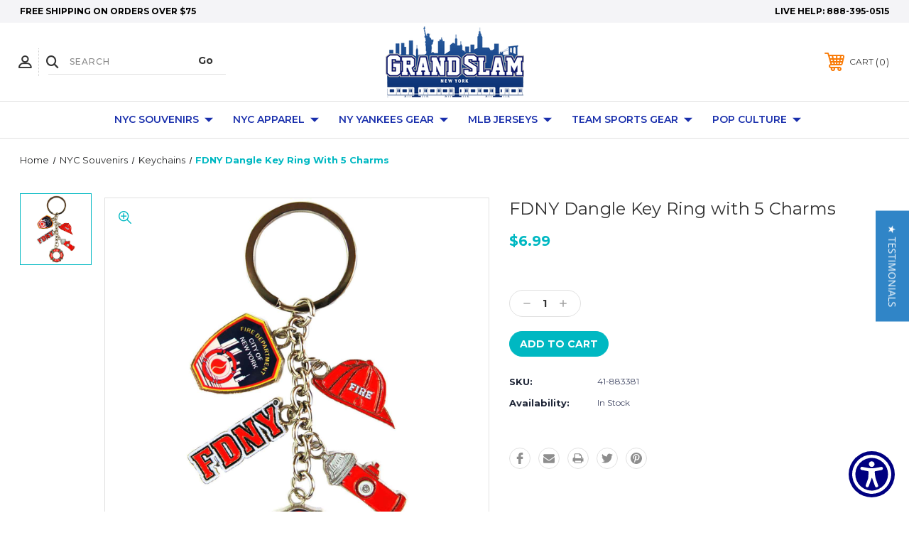

--- FILE ---
content_type: text/html; charset=UTF-8
request_url: https://www.grandslamnewyork.com/fdny-dangle-key-ring-with-5-charms/
body_size: 21852
content:




<!DOCTYPE html>
<html class="no-js" lang="en">
    <head>
        <title>FDNY Dangle Key Ring with 5 Charms</title>
        <link rel="dns-prefetch preconnect" href="https://cdn11.bigcommerce.com/s-18e00" crossorigin><link rel="dns-prefetch preconnect" href="https://fonts.googleapis.com/" crossorigin><link rel="dns-prefetch preconnect" href="https://fonts.gstatic.com/" crossorigin>
        <meta property="product:price:amount" content="6.99" /><meta property="product:price:currency" content="USD" /><meta property="og:url" content="https://www.grandslamnewyork.com/fdny-dangle-key-ring-with-5-charms/" /><meta property="og:site_name" content="GrandSlamNewYork.com" /><meta name="keywords" content="FDNY, Dangle, Key, Ring, 5, Five, Charms"><meta name="description" content="This FDNY Dangle Key Ring with 5 Charms is the perfect Key Chain to hang on your school bag, work bag, backpack, or even in your car! Attached are charms including a Helmet, Hydrant, Logo, and FDNY Tag."><link rel='canonical' href='https://www.grandslamnewyork.com/fdny-dangle-key-ring-with-5-charms/' /><meta name='platform' content='bigcommerce.stencil' /><meta property="og:type" content="product" />
<meta property="og:title" content="FDNY Dangle Key Ring with 5 Charms" />
<meta property="og:description" content="This FDNY Dangle Key Ring with 5 Charms is the perfect Key Chain to hang on your school bag, work bag, backpack, or even in your car! Attached are charms including a Helmet, Hydrant, Logo, and FDNY Tag." />
<meta property="og:image" content="https://cdn11.bigcommerce.com/s-18e00/products/10994/images/18376/883381__47391.1503086771.250.250.png?c=2" />
<meta property="fb:admins" content="100000055520823" />
<meta property="og:availability" content="instock" />
<meta property="pinterest:richpins" content="enabled" />
        
         
        
         <!-- BEGIN Preloading first images -->

        	<link rel="preload" href="https://cdn11.bigcommerce.com/s-18e00/images/stencil/500x659/products/10994/18376/883381__47391.1503086771.png?c=2" as="image">





        <!-- END Preloading first images -->

        <link href="https://cdn11.bigcommerce.com/s-18e00/product_images/GSNY%20Favicon.png?t=1540309956" rel="shortcut icon">
        <meta name="viewport" content="width=device-width, initial-scale=1, maximum-scale=1">

       
        <!-- ICOMOON LINKS START -->
        <style type="text/css">
            @font-face {
                font-family: 'icomoon';
                src:  url('https://cdn11.bigcommerce.com/s-18e00/stencil/80abbf40-3992-013c-c135-523323db9395/e/04cdf620-7694-013c-8216-5ad020e4eabd/fonts/icomoon.eot?pdewnu');
                src:  url('https://cdn11.bigcommerce.com/s-18e00/stencil/80abbf40-3992-013c-c135-523323db9395/e/04cdf620-7694-013c-8216-5ad020e4eabd/fonts/icomoon.eot?pdewnu#iefix') format('embedded-opentype'),
                      url('https://cdn11.bigcommerce.com/s-18e00/stencil/80abbf40-3992-013c-c135-523323db9395/e/04cdf620-7694-013c-8216-5ad020e4eabd/fonts/icomoon.ttf?pdewnu') format('truetype'),
                      url('https://cdn11.bigcommerce.com/s-18e00/stencil/80abbf40-3992-013c-c135-523323db9395/e/04cdf620-7694-013c-8216-5ad020e4eabd/fonts/icomoon.woff?pdewnu') format('woff'),
                      url('https://cdn11.bigcommerce.com/s-18e00/stencil/80abbf40-3992-013c-c135-523323db9395/e/04cdf620-7694-013c-8216-5ad020e4eabd/fonts/icomoon.svg?pdewnu#icomoon') format('svg');
                font-weight: normal;
                font-style: normal;
                font-display: block;
            }
        </style>
        <!-- ICOMOON LINKS END -->

        <script>
            document.documentElement.className = document.documentElement.className.replace('no-js', 'js'); 
        </script>

        <script>
    function browserSupportsAllFeatures() {
        return window.Promise
            && window.fetch
            && window.URL
            && window.URLSearchParams
            && window.WeakMap
            // object-fit support
            && ('objectFit' in document.documentElement.style);
    }

    function loadScript(src) {
        var js = document.createElement('script');
        js.src = src;
        js.onerror = function () {
            console.error('Failed to load polyfill script ' + src);
        };
        document.head.appendChild(js);
    }

    if (!browserSupportsAllFeatures()) {
        loadScript('https://cdn11.bigcommerce.com/s-18e00/stencil/80abbf40-3992-013c-c135-523323db9395/e/04cdf620-7694-013c-8216-5ad020e4eabd/dist/theme-bundle.polyfills.js');
    }
</script>

        <script>
            window.lazySizesConfig = window.lazySizesConfig || {};
            window.lazySizesConfig.loadMode = 1;
        </script>
        <script async src="https://cdn11.bigcommerce.com/s-18e00/stencil/80abbf40-3992-013c-c135-523323db9395/e/04cdf620-7694-013c-8216-5ad020e4eabd/dist/theme-bundle.head_async.js"></script>

        <link href="https://fonts.googleapis.com/css?family=Montserrat:400,400i,500,500i,600,600i,700,700i,900,900i%7CPlayfair+Display:400,400i,500,500i,600,600i,700,700i,900,900i&display=swap" rel="stylesheet">
        
        <link data-stencil-stylesheet href="https://cdn11.bigcommerce.com/s-18e00/stencil/80abbf40-3992-013c-c135-523323db9395/e/04cdf620-7694-013c-8216-5ad020e4eabd/css/theme-2910cb50-9d2c-013d-a343-1a72ec0cfd1d.css" rel="stylesheet">

        <!-- Start Tracking Code for analytics_facebook -->

<script>
!function(f,b,e,v,n,t,s){if(f.fbq)return;n=f.fbq=function(){n.callMethod?n.callMethod.apply(n,arguments):n.queue.push(arguments)};if(!f._fbq)f._fbq=n;n.push=n;n.loaded=!0;n.version='2.0';n.queue=[];t=b.createElement(e);t.async=!0;t.src=v;s=b.getElementsByTagName(e)[0];s.parentNode.insertBefore(t,s)}(window,document,'script','https://connect.facebook.net/en_US/fbevents.js');

fbq('set', 'autoConfig', 'false', '3613481005587170');
fbq('dataProcessingOptions', ['LDU'], 0, 0);
fbq('init', '3613481005587170', {"external_id":"1a3f3af9-1069-4b0e-86c6-ac79d04985e5"});
fbq('set', 'agent', 'bigcommerce', '3613481005587170');

function trackEvents() {
    var pathName = window.location.pathname;

    fbq('track', 'PageView', {}, "");

    // Search events start -- only fire if the shopper lands on the /search.php page
    if (pathName.indexOf('/search.php') === 0 && getUrlParameter('search_query')) {
        fbq('track', 'Search', {
            content_type: 'product_group',
            content_ids: [],
            search_string: getUrlParameter('search_query')
        });
    }
    // Search events end

    // Wishlist events start -- only fire if the shopper attempts to add an item to their wishlist
    if (pathName.indexOf('/wishlist.php') === 0 && getUrlParameter('added_product_id')) {
        fbq('track', 'AddToWishlist', {
            content_type: 'product_group',
            content_ids: []
        });
    }
    // Wishlist events end

    // Lead events start -- only fire if the shopper subscribes to newsletter
    if (pathName.indexOf('/subscribe.php') === 0 && getUrlParameter('result') === 'success') {
        fbq('track', 'Lead', {});
    }
    // Lead events end

    // Registration events start -- only fire if the shopper registers an account
    if (pathName.indexOf('/login.php') === 0 && getUrlParameter('action') === 'account_created') {
        fbq('track', 'CompleteRegistration', {}, "");
    }
    // Registration events end

    

    function getUrlParameter(name) {
        var cleanName = name.replace(/[\[]/, '\[').replace(/[\]]/, '\]');
        var regex = new RegExp('[\?&]' + cleanName + '=([^&#]*)');
        var results = regex.exec(window.location.search);
        return results === null ? '' : decodeURIComponent(results[1].replace(/\+/g, ' '));
    }
}

if (window.addEventListener) {
    window.addEventListener("load", trackEvents, false)
}
</script>
<noscript><img height="1" width="1" style="display:none" alt="null" src="https://www.facebook.com/tr?id=3613481005587170&ev=PageView&noscript=1&a=plbigcommerce1.2&eid="/></noscript>

<!-- End Tracking Code for analytics_facebook -->

<!-- Start Tracking Code for analytics_googleanalytics4 -->

<script data-cfasync="false" src="https://cdn11.bigcommerce.com/shared/js/google_analytics4_bodl_subscribers-358423becf5d870b8b603a81de597c10f6bc7699.js" integrity="sha256-gtOfJ3Avc1pEE/hx6SKj/96cca7JvfqllWA9FTQJyfI=" crossorigin="anonymous"></script>
<script data-cfasync="false">
  (function () {
    window.dataLayer = window.dataLayer || [];

    function gtag(){
        dataLayer.push(arguments);
    }

    function initGA4(event) {
         function setupGtag() {
            function configureGtag() {
                gtag('js', new Date());
                gtag('set', 'developer_id.dMjk3Nj', true);
                gtag('config', 'G-9PDBJL9B98');
            }

            var script = document.createElement('script');

            script.src = 'https://www.googletagmanager.com/gtag/js?id=G-9PDBJL9B98';
            script.async = true;
            script.onload = configureGtag;

            document.head.appendChild(script);
        }

        setupGtag();

        if (typeof subscribeOnBodlEvents === 'function') {
            subscribeOnBodlEvents('G-9PDBJL9B98', false);
        }

        window.removeEventListener(event.type, initGA4);
    }

    

    var eventName = document.readyState === 'complete' ? 'consentScriptsLoaded' : 'DOMContentLoaded';
    window.addEventListener(eventName, initGA4, false);
  })()
</script>

<!-- End Tracking Code for analytics_googleanalytics4 -->

<!-- Start Tracking Code for analytics_siteverification -->

<script async src="https://www.googletagmanager.com/gtag/js?id=UA-5217517-1"></script>
<script>
window.dataLayer = window.dataLayer || [];
function gtag(){dataLayer.push(arguments);}
gtag('js', new Date());
gtag('config', 'AW-1042859459');

function trackEcommerce() {
    function gaAddTrans(orderID, store, total, tax, shipping, city, state, country, currency, channelInfo) {
        var transaction = {
            id: orderID,
            affiliation: store,
            revenue: total,
            tax: tax,
            shipping: shipping,
            city: city,
            state: state,
            country: country
        };

        if (currency) {
            transaction.currency = currency;
        }

        ga('ecommerce:addTransaction', transaction);
    }
    
    function gaAddItems(orderID, sku, product, variation, price, qty) {
        ga('ecommerce:addItem', {
            id: orderID,
            sku: sku,
            name: product,
            category: variation,
            price: price,
            quantity: qty
        });
    }

    function gaTrackTrans() {
        ga('ecommerce:send');
    }

    function gtagAddTrans(orderID, store, total, tax, shipping, city, state, country, currency, channelInfo) {
        this.transaction = {
            transaction_id: orderID,
            affiliation: store,
            value: total,
            tax: tax,
            shipping: shipping,
            items: []
        };

        if (currency) {
            this.transaction.currency = currency;
        }
    }

    function gtagAddItem(orderID, sku, product, variation, price, qty) {
        this.transaction.items.push({
            id: sku,
            name: product,
            category: variation,
            price: price,
            quantity: qty
        });
    }

    function gtagTrackTrans() {
        gtag('event', 'purchase', this.transaction);
        gtag('event', 'conversion', {
            'send_to': 'AW-1042859459/4NYXCMuAnAIQw4uj8QM',
            'value': this.transaction.value,
            'transaction_id': this.transaction.transaction_id,
        });
        this.transaction = null;
    }

    if (typeof gtag === 'function') {
        this._addTrans = gtagAddTrans;
        this._addItem = gtagAddItem;
        this._trackTrans = gtagTrackTrans;
    } else if (typeof ga === 'function') {
        this._addTrans = gaAddTrans;
        this._addItem = gaAddItems;
        this._trackTrans = gaTrackTrans;
    }
}

var pageTracker = new trackEcommerce();

</script>  

<!-- End Tracking Code for analytics_siteverification -->


<script type="text/javascript" src="https://checkout-sdk.bigcommerce.com/v1/loader.js" defer ></script>
<script src="https://www.google.com/recaptcha/api.js" async defer></script>
<script type="text/javascript">
var BCData = {"product_attributes":{"sku":"41-883381","upc":"780450381835","mpn":"883381","gtin":"780450381835","weight":null,"base":true,"image":null,"price":{"without_tax":{"formatted":"$6.99","value":6.99,"currency":"USD"},"tax_label":"Sales Tax"},"stock":null,"instock":true,"stock_message":null,"purchasable":true,"purchasing_message":null,"call_for_price_message":null}};
</script>

 <script data-cfasync="false" src="https://microapps.bigcommerce.com/bodl-events/1.9.4/index.js" integrity="sha256-Y0tDj1qsyiKBRibKllwV0ZJ1aFlGYaHHGl/oUFoXJ7Y=" nonce="" crossorigin="anonymous"></script>
 <script data-cfasync="false" nonce="">

 (function() {
    function decodeBase64(base64) {
       const text = atob(base64);
       const length = text.length;
       const bytes = new Uint8Array(length);
       for (let i = 0; i < length; i++) {
          bytes[i] = text.charCodeAt(i);
       }
       const decoder = new TextDecoder();
       return decoder.decode(bytes);
    }
    window.bodl = JSON.parse(decodeBase64("[base64]"));
 })()

 </script>

<script nonce="">
(function () {
    var xmlHttp = new XMLHttpRequest();

    xmlHttp.open('POST', 'https://bes.gcp.data.bigcommerce.com/nobot');
    xmlHttp.setRequestHeader('Content-Type', 'application/json');
    xmlHttp.send('{"store_id":"128456","timezone_offset":"-4.0","timestamp":"2026-01-31T00:51:05.65872000Z","visit_id":"724b59e7-a616-4bc4-bc73-26e958750281","channel_id":1}');
})();
</script>

    </head>
    <body class="fashion product">
        
        <svg data-src="https://cdn11.bigcommerce.com/s-18e00/stencil/80abbf40-3992-013c-c135-523323db9395/e/04cdf620-7694-013c-8216-5ad020e4eabd/img/icon-sprite.svg" class="icons-svg-sprite"></svg>

        <div class="custom-banners top"> 
        <div class="static-banner">
            <div class="container">
                <div class="static-banner-left show">
                        <p>Free Shipping on Orders over $75</p>
                </div>
                <div class="static-banner-right show">
                    <div class="store-number">
                        <span>
                            Live Help: 
                            <a href="tel:888-395-0515">888-395-0515</a>
                        </span>
                    </div>
                </div>
            </div> 
        </div>
</div>
<header class="header center" sticky="true" role="banner">    
    <div class="container">
        <div class="main-header">
            <a href="#" class="mobileMenu-toggle show" data-mobile-menu-toggle="menu">
                <span class="mobileMenu-toggleIcon">Toggle menu</span>
            </a> 
            <div class="header-middle show" style="-webkit-box-ordinal-group: 3; -ms-flex-order: 2; order: 2;">
                    <div class="header-logo header-logo--center logo-image">
                        <a href="https://www.grandslamnewyork.com/" class="header-logo__link">
            <div class="header-logo-image-container">
                <img class="header-logo-image" src="https://cdn11.bigcommerce.com/s-18e00/images/stencil/250x100/grandslam_no_bg_logo_size_1605027881__94365.original.png" alt="GrandSlamNewYork.com" title="GrandSlamNewYork.com">
            </div>
</a>
                    </div>
            </div>
            <div class="header-left show">
                <ul class="navUser-section navUser-section--alt">
                    <li class="navUser-item navUser-item--account show">
                        <a class="navUser-action" href="javascript:void(0)">
                            <span class="show myacc-title">my account</span>
                            <span class="icon-profile show theme-icon" data-icon="&#xe913;"></span>
                        </a>
                        <div class="account-dropdown">
                                <a class="navUser-action" href="/login.php">
                                    <span class="icon-lock show theme-icon" data-icon="&#xe907;"></span>
                                    <span class="show">Sign in</span>
                                </a>
                                    <a class="navUser-action" href="/login.php?action=create_account">
                                        <span class="icon-edit-1 show theme-icon" data-icon="&#xe903;"></span>
                                        <span class="show">Register</span>
                                    </a>
                        </div>
                    </li> 
                    <li class="navUser-item navUser-item--search show">
                        <a class="navUser-action navUser-action--quickSearch" href="javascript:void(0)" data-search="quickSearch" aria-controls="quickSearch" aria-expanded="false">
                            <span class="icon-search show theme-icon" data-icon="&#xe90e;"></span>
                            <span class="show" style="display:none;">Search</span>
                        </a>
                    </li>
                </ul>
               <div class="dropdown dropdown--quickSearch is-open " id="quickSearch" aria-hidden="true" tabindex="-1" data-prevent-quick-search-close>
                    <form class="form quick-search" action="/search.php">
        <fieldset class="form-fieldset">
            <div class="form-field">
                <label class="is-srOnly" for=>Search</label>
                <input class="form-input quick-search-input"
                       data-search-quick
                       name="search_query" 
					   id="search_query"
                       data-error-message="Search field cannot be empty."
                       placeholder="Search"
                       autocomplete="off"
                >
                <input type="submit" value="Go" class="quickSearchSubmitButton">
            </div>
        </fieldset>
    </form>
    <section class="quickSearchResults" data-bind="html: results"></section>                </div>
            </div>
            <div class="header-right show">
                <nav class="navUser">
    <ul class="navUser-section navUser-section--alt">
        
        <li class="navUser-item show">
            <a class="navUser-action navUser-item--compare" href="/compare" data-compare-nav>
                <span class="icon-random show theme-icon" data-icon="&#xe914;"></span>
                <span class="show countPill countPill--positive countPill--alt"></span>
            </a>
        </li>
        <li class="navUser-item navUser-item--cart show">
            <a
                class="navUser-action"
                data-cart-preview
                data-dropdown="cart-preview-dropdown"
                data-options="align:right"
                href="/cart.php">
                <span class="icon-shopping-cart show theme-icon" data-icon="&#xe916;"></span>
                <span class="navUser-item-cartLabel show">Cart</span> 
                <span class="countPill cart-quantity show"></span>
            </a>

            <div class="dropdown-menu" id="cart-preview-dropdown" data-dropdown-content aria-hidden="true"></div>
        </li>
    </ul>
</nav>
            </div>
        </div>  
    </div>

    
    <div class="navPages-container" id="menu" data-menu>
        <nav class="navPages">
    <div class="navPages-quickSearch">
        <form class="form quick-search" action="/search.php">
        <fieldset class="form-fieldset">
            <div class="form-field">
                <label class="is-srOnly" for=>Search</label>
                <input class="form-input quick-search-input"
                       data-search-quick
                       name="search_query" 
					   id="search_query"
                       data-error-message="Search field cannot be empty."
                       placeholder="Search"
                       autocomplete="off"
                >
                <input type="submit" value="Go" class="quickSearchSubmitButton">
            </div>
        </fieldset>
    </form>
    <section class="quickSearchResults" data-bind="html: results"></section>    </div>
    <ul class="navPages-list desktop-menu">
            <li class="navPages-item menu-6-columns">
                <a class=" show navPages-action has-subMenu activePage" href="https://www.grandslamnewyork.com/categories/New-York-Souvenirs/">
   NYC Souvenirs 
    <i class="icon navPages-action-moreIcon" aria-hidden="true">
        <span class="icon-multimedia theme-icon" data-icon="&#xe902;"></span>
    </i>
</a> 
<span class="show custom_icon main_icon">
    <i class="icon navPages-action-moreIcon" aria-hidden="true">
        <span class="icon-multimedia theme-icon" data-icon="&#xe902;"></span>
    </i>
</span> 
<div class="navPage-subMenu " id="navPages-67" aria-hidden="true" tabindex="-1">
    <ul class="navPage-subMenu-list level-1 ">
            <li class="navPage-subMenu-item">
                    <a class="navPage-subMenu-action navPages-action" href="https://www.grandslamnewyork.com/categories/New-York-Souvenirs/Christmas-Ornaments/">Christmas Ornaments</a>
            </li>
            <li class="navPage-subMenu-item">
                    <a class="navPage-subMenu-action navPages-action" href="https://www.grandslamnewyork.com/categories/New-York-Souvenirs/Snowglobes/">Snowglobes</a>
            </li>
            <li class="navPage-subMenu-item">
                    <a class="navPage-subMenu-action navPages-action" href="https://www.grandslamnewyork.com/stickers-patches/">Stickers &amp; Patches</a>
            </li>
            <li class="navPage-subMenu-item">
                    <a class="navPage-subMenu-action navPages-action activePage" href="https://www.grandslamnewyork.com/categories/New-York-Souvenirs/Keychains/">Keychains</a>
            </li>
            <li class="navPage-subMenu-item">
                    <a class="navPage-subMenu-action navPages-action" href="https://www.grandslamnewyork.com/categories/New-York-Souvenirs/Mugs/">Mugs</a>
            </li>
            <li class="navPage-subMenu-item">
                    <a class="navPage-subMenu-action navPages-action" href="https://www.grandslamnewyork.com/categories/New-York-Souvenirs/Magnets/">Magnets</a>
            </li>
            <li class="navPage-subMenu-item">
                    <a class="navPage-subMenu-action navPages-action" href="https://www.grandslamnewyork.com/categories/New-York-Souvenirs/Shot-Glasses/">Shot Glasses</a>
            </li>
            <li class="navPage-subMenu-item">
                    <a class="navPage-subMenu-action navPages-action" href="https://www.grandslamnewyork.com/categories/New-York-Souvenirs/Statuettes/">Statuettes</a>
            </li>
            <li class="navPage-subMenu-item">
                    <a class="navPage-subMenu-action navPages-action" href="https://www.grandslamnewyork.com/categories/New-York-Souvenirs/Pens-and-Pencils/">Pens &amp; Pencils</a>
            </li>
            <li class="navPage-subMenu-item">
                    <a class="navPage-subMenu-action navPages-action" href="https://www.grandslamnewyork.com/categories/New-York-Souvenirs/Playing-Cards/">Playing Cards</a>
            </li>
            <li class="navPage-subMenu-item">
                    <a class="navPage-subMenu-action navPages-action" href="https://www.grandslamnewyork.com/chocolate-mints/">Chocolate &amp; Mints</a>
            </li>
            <li class="navPage-subMenu-item">
                    <a class="navPage-subMenu-action navPages-action" href="https://www.grandslamnewyork.com/categories/New-York-Souvenirs/Bags/">Bags</a>
            </li>
            <li class="navPage-subMenu-item">
                    <a class="navPage-subMenu-action navPages-action" href="https://www.grandslamnewyork.com/stuffed-animals/">Stuffed Animals</a>
            </li>
            <li class="navPage-subMenu-item">
                    <a class="navPage-subMenu-action navPages-action" href="https://www.grandslamnewyork.com/jewelry/">Jewelry</a>
            </li>
            <li class="navPage-subMenu-item">
                    <a class="navPage-subMenu-action navPages-action" href="https://www.grandslamnewyork.com/categories/New-York-Souvenirs/Kitchen-Acc./">Kitchen Acc.</a>
            </li>
            <li class="navPage-subMenu-item">
                    <a class="navPage-subMenu-action navPages-action" href="https://www.grandslamnewyork.com/books/">Books</a>
            </li>
            <li class="navPage-subMenu-item">
                    <a class="navPage-subMenu-action navPages-action" href="https://www.grandslamnewyork.com/categories/New-York-Souvenirs/License-Plates/">License Plates</a>
            </li>
            <li class="navPage-subMenu-item">
                    <a class="navPage-subMenu-action navPages-action" href="https://www.grandslamnewyork.com/categories/New-York-Souvenirs/Photo-Albums/">Photo Albums</a>
            </li>
            <li class="navPage-subMenu-item">
                    <a class="navPage-subMenu-action navPages-action" href="https://www.grandslamnewyork.com/categories/New-York-Souvenirs/Picture-Frames/">Picture Frames</a>
            </li>
            <li class="navPage-subMenu-item">
                    <a class="navPage-subMenu-action navPages-action" href="https://www.grandslamnewyork.com/ladies-accessories/">Ladies Accessories</a>
            </li>
            <li class="navPage-subMenu-item">
                    <a class="navPage-subMenu-action navPages-action" href="https://www.grandslamnewyork.com/scarves-and-winter-hats/">Scarves and Winter</a>
            </li>
            <li class="navPage-subMenu-item">
                    <a class="navPage-subMenu-action navPages-action" href="https://www.grandslamnewyork.com/ny-zippo-lighters/">NY Zippo Lighters</a>
            </li>
            <li class="navPage-subMenu-item">
                    <a class="navPage-subMenu-action navPages-action" href="https://www.grandslamnewyork.com/I-Love-NY-Dog-Clothing-Shirts">Dog Tees &amp; Acc.</a>
            </li>
            <li class="navPage-subMenu-item">
                    <a class="navPage-subMenu-action navPages-action" href="https://www.grandslamnewyork.com/categories/New-York-Souvenirs/Signs/">Signs</a>
            </li>
            <li class="navPage-subMenu-item">
                    <a class="navPage-subMenu-action navPages-action" href="https://www.grandslamnewyork.com/categories/New-York-Souvenirs/Ashtrays/">Ashtrays</a>
            </li>
            <li class="navPage-subMenu-item">
                    <a class="navPage-subMenu-action navPages-action" href="https://www.grandslamnewyork.com/categories/New-York-Souvenirs/Stationery/">Stationery</a>
            </li>
            <li class="navPage-subMenu-item">
                    <a class="navPage-subMenu-action navPages-action" href="https://www.grandslamnewyork.com/souvenir-plates/">Souvenir Plates</a>
            </li>
            <li class="navPage-subMenu-item">
                    <a class="navPage-subMenu-action navPages-action" href="https://www.grandslamnewyork.com/toys/">Toys</a>
            </li>
            <li class="navPage-subMenu-item">
                    <a class="navPage-subMenu-action navPages-action" href="https://www.grandslamnewyork.com/posters/">Posters</a>
            </li>
            <li class="navPage-subMenu-item">
                    <a class="navPage-subMenu-action navPages-action" href="https://www.grandslamnewyork.com/categories/New-York-Souvenirs/Golf-Balls/">Golf Balls</a>
            </li>
            <li class="navPage-subMenu-item">
                    <a class="navPage-subMenu-action navPages-action" href="https://www.grandslamnewyork.com/categories/New-York-Souvenirs/Luggage-Tags/">Luggage Tags</a>
            </li>
            <li class="navPage-subMenu-item">
                    <a class="navPage-subMenu-action navPages-action" href="https://www.grandslamnewyork.com/categories/New-York-Souvenirs/Mouse-Pads/">Mouse Pads</a>
            </li>
            <li class="navPage-subMenu-item">
                    <a class="navPage-subMenu-action navPages-action" href="https://www.grandslamnewyork.com/baseballs/">Baseballs</a>
            </li>
            <li class="navPage-subMenu-item">
                    <a class="navPage-subMenu-action navPages-action" href="https://www.grandslamnewyork.com/categories/New-York-Souvenirs/Pins/">Pins</a>
            </li>
            <li class="navPage-subMenu-item">
                    <a class="navPage-subMenu-action navPages-action" href="https://www.grandslamnewyork.com/categories/New-York-Souvenirs/Socks/">Socks</a>
            </li>
            <li class="navPage-subMenu-item">
                    <a class="navPage-subMenu-action navPages-action" href="https://www.grandslamnewyork.com/categories/New-York-Souvenirs/Umbrellas/">Umbrellas</a>
            </li>
            <li class="navPage-subMenu-item">
                    <a class="navPage-subMenu-action navPages-action" href="https://www.grandslamnewyork.com/categories/New-York-Souvenirs/Wallets/">Wallets</a>
            </li>
            <li class="navPage-subMenu-item">
                    <a class="navPage-subMenu-action navPages-action" href="https://www.grandslamnewyork.com/categories/New-York-Souvenirs/Suspenders/">Suspenders</a>
            </li>
            <li class="navPage-subMenu-item">
                    <a class="navPage-subMenu-action navPages-action" href="https://www.grandslamnewyork.com/categories/New-York-Souvenirs/Calendars/">Calendars</a>
            </li>
            <li class="navPage-subMenu-item">
                    <a class="navPage-subMenu-action navPages-action" href="https://www.grandslamnewyork.com/condoms/">Condoms</a>
            </li>
    </ul>
</div>
            </li>
            <li class="navPages-item menu-6-columns">
                <a class=" show navPages-action has-subMenu" href="https://www.grandslamnewyork.com/nyc-apparel/">
   NYC Apparel 
    <i class="icon navPages-action-moreIcon" aria-hidden="true">
        <span class="icon-multimedia theme-icon" data-icon="&#xe902;"></span>
    </i>
</a> 
<span class="show custom_icon main_icon">
    <i class="icon navPages-action-moreIcon" aria-hidden="true">
        <span class="icon-multimedia theme-icon" data-icon="&#xe902;"></span>
    </i>
</span> 
<div class="navPage-subMenu " id="navPages-26" aria-hidden="true" tabindex="-1">
    <ul class="navPage-subMenu-list level-1 ">
            <li class="navPage-subMenu-item">
                    <a
                        class="show navPage-subMenu-action navPages-action has-subMenu"
                        href="https://www.grandslamnewyork.com/categories/New-York-Apparel/I-Love-NY/">
                       I Love NY 
                    </a>
                    <span class="show custom_icon sub_icon"> 
                        <i class="icon navPages-action-moreIcon" aria-hidden="true">
                            <span class="icon-multimedia theme-icon" data-icon="&#xe902;"></span>
                        </i>
                    </span>
                    <ul class="navPage-childList" id="navPages-110">
                        <li class="navPage-childList-item">
                                    <a class="navPage-childList-action navPages-action" href="https://www.grandslamnewyork.com/I-Love-NY-T-Shirts">I Love NY T-Shirts</a>
                        </li>
                        <li class="navPage-childList-item">
                                    <a class="navPage-childList-action navPages-action" href="https://www.grandslamnewyork.com/categories/New-York-Apparel/I-Love-NY/I-Love-NY-Sweatshirts/">I Love NY Sweatshirts</a>
                        </li>
                        <li class="navPage-childList-item">
                                    <a class="navPage-childList-action navPages-action" href="https://www.grandslamnewyork.com/i-love-ny-hats/">I Love NY Hats</a>
                        </li>
                        <li class="navPage-childList-item">
                                    <a class="navPage-childList-action navPages-action" href="https://www.grandslamnewyork.com/categories/New-York-Apparel/I-Love-NY/I-Love-NY-Pajamas/">I Love NY Pajamas</a>
                        </li>
                        <li class="navPage-childList-item">
                                    <a class="navPage-childList-action navPages-action" href="https://www.grandslamnewyork.com/i-love-ny-ladies-shorts/">I Love NY Ladies Shorts</a>
                        </li>
                    </ul>
            </li>
            <li class="navPage-subMenu-item">
                    <a
                        class="show navPage-subMenu-action navPages-action has-subMenu"
                        href="https://www.grandslamnewyork.com/categories/New-York-Apparel/New-York-City/">
                       New York City 
                    </a>
                    <span class="show custom_icon sub_icon"> 
                        <i class="icon navPages-action-moreIcon" aria-hidden="true">
                            <span class="icon-multimedia theme-icon" data-icon="&#xe902;"></span>
                        </i>
                    </span>
                    <ul class="navPage-childList" id="navPages-27">
                        <li class="navPage-childList-item">
                                    <a class="navPage-childList-action navPages-action" href="https://www.grandslamnewyork.com/categories/New-York-Apparel/New-York-City/NYC-Tee-Shirts/">NYC Tee Shirts</a>
                        </li>
                        <li class="navPage-childList-item">
                                    <a class="navPage-childList-action navPages-action" href="https://www.grandslamnewyork.com/categories/New-York-Apparel/New-York-City/New-York-Sweatshirts/">New York Sweatshirts</a>
                        </li>
                        <li class="navPage-childList-item">
                                    <a class="navPage-childList-action navPages-action" href="https://www.grandslamnewyork.com/new-arrivals/">New Arrivals</a>
                        </li>
                        <li class="navPage-childList-item">
                                    <a class="navPage-childList-action navPages-action" href="https://www.grandslamnewyork.com/categories/New-York-Apparel/New-York-City-Caps/">New York City Caps</a>
                        </li>
                        <li class="navPage-childList-item">
                                    <a class="navPage-childList-action navPages-action" href="https://www.grandslamnewyork.com/categories/New-York-Apparel/New-York-City/NYC-Jackets/">NYC Jackets</a>
                        </li>
                        <li class="navPage-childList-item">
                                    <a class="navPage-childList-action navPages-action" href="https://www.grandslamnewyork.com/categories/New-York-Apparel/New-York-City/NYC-Ladies-Bottoms/">NYC Ladies Bottoms</a>
                        </li>
                    </ul>
            </li>
            <li class="navPage-subMenu-item">
                    <a
                        class="show navPage-subMenu-action navPages-action has-subMenu"
                        href="https://www.grandslamnewyork.com/categories/New-York-Apparel/NYPD/">
                       NYPD 
                    </a>
                    <span class="show custom_icon sub_icon"> 
                        <i class="icon navPages-action-moreIcon" aria-hidden="true">
                            <span class="icon-multimedia theme-icon" data-icon="&#xe902;"></span>
                        </i>
                    </span>
                    <ul class="navPage-childList" id="navPages-92">
                        <li class="navPage-childList-item">
                                    <a class="navPage-childList-action navPages-action" href="https://www.grandslamnewyork.com/NYPD-T-Shirts/">NYPD T-Shirts</a>
                        </li>
                        <li class="navPage-childList-item">
                                    <a class="navPage-childList-action navPages-action" href="https://www.grandslamnewyork.com/categories/New-York-Apparel/NYPD/NYPD-Sweatshirts/">NYPD Sweatshirts</a>
                        </li>
                        <li class="navPage-childList-item">
                                    <a class="navPage-childList-action navPages-action" href="https://www.grandslamnewyork.com/categories/New-York-Apparel/NYPD/NYPD-Ladies-Bottoms/">NYPD Ladies Bottoms</a>
                        </li>
                    </ul>
            </li>
            <li class="navPage-subMenu-item">
                    <a
                        class="show navPage-subMenu-action navPages-action has-subMenu"
                        href="https://www.grandslamnewyork.com/categories/New-York-Apparel/FDNY/">
                       FDNY 
                    </a>
                    <span class="show custom_icon sub_icon"> 
                        <i class="icon navPages-action-moreIcon" aria-hidden="true">
                            <span class="icon-multimedia theme-icon" data-icon="&#xe902;"></span>
                        </i>
                    </span>
                    <ul class="navPage-childList" id="navPages-107">
                        <li class="navPage-childList-item">
                                    <a class="navPage-childList-action navPages-action" href="https://www.grandslamnewyork.com/fdny-t-shirts/">FDNY T-Shirts</a>
                        </li>
                        <li class="navPage-childList-item">
                                    <a class="navPage-childList-action navPages-action" href="https://www.grandslamnewyork.com/categories/New-York-Apparel/FDNY/FDNY-Sweatshirts/">FDNY Sweatshirts</a>
                        </li>
                        <li class="navPage-childList-item">
                                    <a class="navPage-childList-action navPages-action" href="https://www.grandslamnewyork.com/categories/New-York-Apparel/FDNY/FDNY-Ladies-Bottoms/">FDNY Ladies Bottoms</a>
                        </li>
                    </ul>
            </li>
            <li class="navPage-subMenu-item">
                    <a
                        class="show navPage-subMenu-action navPages-action has-subMenu"
                        href="https://www.grandslamnewyork.com/categories/New-York-Apparel/Kids-Ages-2-16/">
                       Kids and Baby 
                    </a>
                    <span class="show custom_icon sub_icon"> 
                        <i class="icon navPages-action-moreIcon" aria-hidden="true">
                            <span class="icon-multimedia theme-icon" data-icon="&#xe902;"></span>
                        </i>
                    </span>
                    <ul class="navPage-childList" id="navPages-31">
                        <li class="navPage-childList-item">
                                    <a class="navPage-childList-action navPages-action" href="https://www.grandslamnewyork.com/categories/New-York-Apparel/Babies-0-24-months/">Babies (0-24 months)</a>
                        </li>
                        <li class="navPage-childList-item">
                                    <a class="navPage-childList-action navPages-action" href="https://www.grandslamnewyork.com/new-york-kids-t-shirts/">New York Kids Shirts</a>
                        </li>
                        <li class="navPage-childList-item">
                                    <a class="navPage-childList-action navPages-action" href="https://www.grandslamnewyork.com/i-love-ny-kids-shirts/">I Love NY Kids Shirts</a>
                        </li>
                        <li class="navPage-childList-item">
                                    <a class="navPage-childList-action navPages-action" href="https://www.grandslamnewyork.com/nypd-kids-t-shirts/">NYPD Kids T-Shirts</a>
                        </li>
                        <li class="navPage-childList-item">
                                    <a class="navPage-childList-action navPages-action" href="https://www.grandslamnewyork.com/fdny-kids-t-shirts/">FDNY Kids T-shirts</a>
                        </li>
                    </ul>
            </li>
            <li class="navPage-subMenu-item">
                    <a class="navPage-subMenu-action navPages-action" href="https://www.grandslamnewyork.com/categories/New-York-Apparel/NYC-Subway-Tee-Shirts/">NYC Subway Tee Shirts</a>
            </li>
    </ul>
</div>
            </li>
            <li class="navPages-item menu-6-columns">
                <a class=" show navPages-action has-subMenu" href="https://www.grandslamnewyork.com/yankees">
   NY Yankees Gear 
    <i class="icon navPages-action-moreIcon" aria-hidden="true">
        <span class="icon-multimedia theme-icon" data-icon="&#xe902;"></span>
    </i>
</a> 
<span class="show custom_icon main_icon">
    <i class="icon navPages-action-moreIcon" aria-hidden="true">
        <span class="icon-multimedia theme-icon" data-icon="&#xe902;"></span>
    </i>
</span> 
<div class="navPage-subMenu " id="navPages-35" aria-hidden="true" tabindex="-1">
    <ul class="navPage-subMenu-list level-1 ">
            <li class="navPage-subMenu-item">
                    <a
                        class="show navPage-subMenu-action navPages-action has-subMenu"
                        href="https://www.grandslamnewyork.com/categories/NY-Yankees-Gear/Adult-Apparel/">
                       Adult Apparel 
                    </a>
                    <span class="show custom_icon sub_icon"> 
                        <i class="icon navPages-action-moreIcon" aria-hidden="true">
                            <span class="icon-multimedia theme-icon" data-icon="&#xe902;"></span>
                        </i>
                    </span>
                    <ul class="navPage-childList" id="navPages-36">
                        <li class="navPage-childList-item">
                                    <a class="navPage-childList-action navPages-action" href="https://www.grandslamnewyork.com/categories/NY-Yankees-Gear/Adult-Apparel/Yankees-Jerseys/">Yankees Jerseys</a>
                        </li>
                        <li class="navPage-childList-item">
                                    <a class="navPage-childList-action navPages-action" href="https://www.grandslamnewyork.com/categories/NY-Yankees-Gear/Adult-Apparel/Yankees-Tee-Shirts/">Yankees Tee Shirts</a>
                        </li>
                        <li class="navPage-childList-item">
                                    <a class="navPage-childList-action navPages-action" href="https://www.grandslamnewyork.com/categories/NY-Yankees-Gear/Adult-Apparel/Yankees-Sweatshirts/">Yankees Sweatshirts</a>
                        </li>
                        <li class="navPage-childList-item">
                                    <a class="navPage-childList-action navPages-action" href="https://www.grandslamnewyork.com/categories/NY-Yankees-Gear/Adult-Apparel/Yankees-Jackets/">Yankees Jackets</a>
                        </li>
                        <li class="navPage-childList-item">
                                    <a class="navPage-childList-action navPages-action" href="https://www.grandslamnewyork.com/yankees-ladies-apparel/">Yankees Ladies Apparel</a>
                        </li>
                        <li class="navPage-childList-item">
                                    <a class="navPage-childList-action navPages-action" href="https://www.grandslamnewyork.com/yankees-swimwear/">Yankees Swimwear</a>
                        </li>
                    </ul>
            </li>
            <li class="navPage-subMenu-item">
                    <a
                        class="show navPage-subMenu-action navPages-action has-subMenu"
                        href="https://www.grandslamnewyork.com/categories/NY-Yankees-Gear/Youth-and-Baby-Apparel/">
                       Youth &amp; Baby Apparel 
                    </a>
                    <span class="show custom_icon sub_icon"> 
                        <i class="icon navPages-action-moreIcon" aria-hidden="true">
                            <span class="icon-multimedia theme-icon" data-icon="&#xe902;"></span>
                        </i>
                    </span>
                    <ul class="navPage-childList" id="navPages-47">
                        <li class="navPage-childList-item">
                                    <a class="navPage-childList-action navPages-action" href="https://www.grandslamnewyork.com/Yankees-Baby-Clothing">Babies (0-24 Mo.)</a>
                        </li>
                        <li class="navPage-childList-item">
                                    <a class="navPage-childList-action navPages-action" href="https://www.grandslamnewyork.com/toddler-2-4-yr/">Toddler (2-4 yr)</a>
                        </li>
                        <li class="navPage-childList-item">
                                    <a class="navPage-childList-action navPages-action" href="https://www.grandslamnewyork.com/categories/NY-Yankees-Gear/Youth-and-Baby-Apparel/Kids-4-7-yr/">Kids (4-7 yr)</a>
                        </li>
                        <li class="navPage-childList-item">
                                    <a class="navPage-childList-action navPages-action" href="https://www.grandslamnewyork.com/NY-Yankees-Youth-and-Kids-Clothing">Youth (Ages 8-20)</a>
                        </li>
                    </ul>
            </li>
            <li class="navPage-subMenu-item">
                    <a
                        class="show navPage-subMenu-action navPages-action has-subMenu"
                        href="https://www.grandslamnewyork.com/categories/NY-Yankees-Gear/Caps-and-Headwear/">
                       Caps &amp; Headwear 
                    </a>
                    <span class="show custom_icon sub_icon"> 
                        <i class="icon navPages-action-moreIcon" aria-hidden="true">
                            <span class="icon-multimedia theme-icon" data-icon="&#xe902;"></span>
                        </i>
                    </span>
                    <ul class="navPage-childList" id="navPages-118">
                        <li class="navPage-childList-item">
                                    <a class="navPage-childList-action navPages-action" href="https://www.grandslamnewyork.com/categories/NY-Yankees-Gear/Caps-and-Headwear/Adjustable-Yankee-Caps/">Adjustable Yankee Caps</a>
                        </li>
                        <li class="navPage-childList-item">
                                    <a class="navPage-childList-action navPages-action" href="https://www.grandslamnewyork.com/categories/NY-Yankees-Gear/Caps-and-Headwear/Fitted-Yankee-Caps/">Fitted Yankee Caps</a>
                        </li>
                        <li class="navPage-childList-item">
                                    <a class="navPage-childList-action navPages-action" href="https://www.grandslamnewyork.com/knit-yankees-caps/">Knit Yankees Caps</a>
                        </li>
                        <li class="navPage-childList-item">
                                    <a class="navPage-childList-action navPages-action" href="https://www.grandslamnewyork.com/categories/NY-Yankees-Gear/Caps-and-Headwear/Youth-and-Baby-Yankee-Hats/">Youth and Baby Yankee Hats</a>
                        </li>
                    </ul>
            </li>
            <li class="navPage-subMenu-item">
                    <a
                        class="show navPage-subMenu-action navPages-action has-subMenu"
                        href="https://www.grandslamnewyork.com/categories/NY-Yankees-Gear/Gifts-and-Collectibles/">
                       Gifts &amp; Collectibles 
                    </a>
                    <span class="show custom_icon sub_icon"> 
                        <i class="icon navPages-action-moreIcon" aria-hidden="true">
                            <span class="icon-multimedia theme-icon" data-icon="&#xe902;"></span>
                        </i>
                    </span>
                    <ul class="navPage-childList" id="navPages-86">
                        <li class="navPage-childList-item">
                                    <a class="navPage-childList-action navPages-action" href="https://www.grandslamnewyork.com/categories/NY-Yankees-Gear/Gifts-and-Collectibles/Bags/">Bags</a>
                        </li>
                        <li class="navPage-childList-item">
                                    <a class="navPage-childList-action navPages-action" href="https://www.grandslamnewyork.com/categories/NY-Yankees-Gear/Gifts-and-Collectibles/Gifts/">Gifts</a>
                        </li>
                        <li class="navPage-childList-item">
                                    <a class="navPage-childList-action navPages-action" href="https://www.grandslamnewyork.com/categories/NY-Yankees-Gear/Gifts-and-Collectibles/Books/">Books</a>
                        </li>
                        <li class="navPage-childList-item">
                                    <a class="navPage-childList-action navPages-action" href="https://www.grandslamnewyork.com/categories/NY-Yankees-Gear/Gifts-and-Collectibles/Photos/">Photos</a>
                        </li>
                        <li class="navPage-childList-item">
                                    <a class="navPage-childList-action navPages-action" href="https://www.grandslamnewyork.com/dogs-and-pets/">Dog Stuff</a>
                        </li>
                    </ul>
            </li>
            <li class="navPage-subMenu-item">
                    <a class="navPage-subMenu-action navPages-action" href="https://www.grandslamnewyork.com/personalized-yankee-jerseys-custom-t-shirts/">Personalized Yankee Jerseys &amp; T-Shirts</a>
            </li>
            <li class="navPage-subMenu-item">
                    <a class="navPage-subMenu-action navPages-action" href="https://www.grandslamnewyork.com/categories/NY-Yankees-Gear/Cooperstown-Collection/">Cooperstown Collection</a>
            </li>
            <li class="navPage-subMenu-item">
                    <a
                        class="show navPage-subMenu-action navPages-action has-subMenu"
                        href="https://www.grandslamnewyork.com/categories/NY-Yankees-Gear/Player-Index/">
                       Player Index 
                    </a>
                    <span class="show custom_icon sub_icon"> 
                        <i class="icon navPages-action-moreIcon" aria-hidden="true">
                            <span class="icon-multimedia theme-icon" data-icon="&#xe902;"></span>
                        </i>
                    </span>
                    <ul class="navPage-childList" id="navPages-38">
                        <li class="navPage-childList-item">
                                    <a class="navPage-childList-action navPages-action" href="https://www.grandslamnewyork.com/david-bednar/">David Bednar</a>
                        </li>
                        <li class="navPage-childList-item">
                                    <a class="navPage-childList-action navPages-action" href="https://www.grandslamnewyork.com/cody-bellinger/">Cody Bellinger</a>
                        </li>
                        <li class="navPage-childList-item">
                                    <a class="navPage-childList-action navPages-action" href="https://www.grandslamnewyork.com/aaron-boone/">Aaron Boone</a>
                        </li>
                        <li class="navPage-childList-item">
                                    <a class="navPage-childList-action navPages-action" href="https://www.grandslamnewyork.com/jose-caballero/">Jose Caballero</a>
                        </li>
                        <li class="navPage-childList-item">
                                    <a class="navPage-childList-action navPages-action" href="https://www.grandslamnewyork.com/oswaldo-cabrera/">Oswaldo Cabrera</a>
                        </li>
                        <li class="navPage-childList-item">
                                    <a class="navPage-childList-action navPages-action" href="https://www.grandslamnewyork.com/jazz-chisholm-jr/">Jazz Chisholm Jr.</a>
                        </li>
                        <li class="navPage-childList-item">
                                    <a class="navPage-childList-action navPages-action" href="https://www.grandslamnewyork.com/gerrit-cole/">Gerrit Cole</a>
                        </li>
                        <li class="navPage-childList-item">
                                    <a class="navPage-childList-action navPages-action" href="https://www.grandslamnewyork.com/jasson-dominguez/">Jasson Dominguez</a>
                        </li>
                        <li class="navPage-childList-item">
                                    <a class="navPage-childList-action navPages-action" href="https://www.grandslamnewyork.com/max-fried/">Max Fried</a>
                        </li>
                        <li class="navPage-childList-item">
                                    <a class="navPage-childList-action navPages-action" href="https://www.grandslamnewyork.com/luis-gil/">Luis Gil</a>
                        </li>
                        <li class="navPage-childList-item">
                                    <a class="navPage-childList-action navPages-action" href="https://www.grandslamnewyork.com/paul-goldschmidt/">Paul Goldschmidt</a>
                        </li>
                        <li class="navPage-childList-item">
                                    <a class="navPage-childList-action navPages-action" href="https://www.grandslamnewyork.com/trent-grisham/">Trent Grisham</a>
                        </li>
                        <li class="navPage-childList-item">
                                    <a class="navPage-childList-action navPages-action" href="https://www.grandslamnewyork.com/aaron-judge/">Aaron Judge</a>
                        </li>
                        <li class="navPage-childList-item">
                                    <a class="navPage-childList-action navPages-action" href="https://www.grandslamnewyork.com/dj-lemahieu/">DJ Lemahieu</a>
                        </li>
                        <li class="navPage-childList-item">
                                    <a class="navPage-childList-action navPages-action" href="https://www.grandslamnewyork.com/jonathan-loaisiga/">Jonathan Loaisiga</a>
                        </li>
                        <li class="navPage-childList-item">
                                    <a class="navPage-childList-action navPages-action" href="https://www.grandslamnewyork.com/ryan-mcmahon/">Ryan Mcmahon</a>
                        </li>
                        <li class="navPage-childList-item">
                                    <a class="navPage-childList-action navPages-action" href="https://www.grandslamnewyork.com/ben-rice/">Ben Rice</a>
                        </li>
                        <li class="navPage-childList-item">
                                    <a class="navPage-childList-action navPages-action" href="https://www.grandslamnewyork.com/carlos-rodon/">Carlos Rodon</a>
                        </li>
                        <li class="navPage-childList-item">
                                    <a class="navPage-childList-action navPages-action" href="https://www.grandslamnewyork.com/amed-rosario/">Amed Rosario</a>
                        </li>
                        <li class="navPage-childList-item">
                                    <a class="navPage-childList-action navPages-action" href="https://www.grandslamnewyork.com/cam-schlittler/">Cam Schlittler</a>
                        </li>
                        <li class="navPage-childList-item">
                                    <a class="navPage-childList-action navPages-action" href="https://www.grandslamnewyork.com/clarke-schmidt/">Clarke Schmidt</a>
                        </li>
                        <li class="navPage-childList-item">
                                    <a class="navPage-childList-action navPages-action" href="https://www.grandslamnewyork.com/juan-soto/">Juan Soto</a>
                        </li>
                        <li class="navPage-childList-item">
                                    <a class="navPage-childList-action navPages-action" href="https://www.grandslamnewyork.com/giancarlo-stanton/">Giancarlo Stanton</a>
                        </li>
                        <li class="navPage-childList-item">
                                    <a class="navPage-childList-action navPages-action" href="https://www.grandslamnewyork.com/anthony-volpe/">Anthony Volpe</a>
                        </li>
                        <li class="navPage-childList-item">
                                    <a class="navPage-childList-action navPages-action" href="https://www.grandslamnewyork.com/luke-weaver/">Luke Weaver</a>
                        </li>
                        <li class="navPage-childList-item">
                                    <a class="navPage-childList-action navPages-action" href="https://www.grandslamnewyork.com/austin-wells/">Austin Wells</a>
                        </li>
                        <li class="navPage-childList-item">
                                    <a class="navPage-childList-action navPages-action" href="https://www.grandslamnewyork.com/devin-williams/">Devin Williams</a>
                        </li>
                        <li class="navPage-childList-item">
                                    <a class="navPage-childList-action navPages-action" href="https://www.grandslamnewyork.com/legacy-players/">Legacy Players</a>
                        </li>
                    </ul>
            </li>
    </ul>
</div>
            </li>
            <li class="navPages-item menu-6-columns">
                <a class=" show navPages-action has-subMenu" href="https://www.grandslamnewyork.com/mlb-jerseys/">
   MLB Jerseys 
    <i class="icon navPages-action-moreIcon" aria-hidden="true">
        <span class="icon-multimedia theme-icon" data-icon="&#xe902;"></span>
    </i>
</a> 
<span class="show custom_icon main_icon">
    <i class="icon navPages-action-moreIcon" aria-hidden="true">
        <span class="icon-multimedia theme-icon" data-icon="&#xe902;"></span>
    </i>
</span> 
<div class="navPage-subMenu " id="navPages-173" aria-hidden="true" tabindex="-1">
    <ul class="navPage-subMenu-list level-1 ">
            <li class="navPage-subMenu-item">
                    <a class="navPage-subMenu-action navPages-action" href="https://www.grandslamnewyork.com/atlanta-braves-personalized-jerseys-and-t-shirts/">Atlanta Braves</a>
            </li>
            <li class="navPage-subMenu-item">
                    <a class="navPage-subMenu-action navPages-action" href="https://www.grandslamnewyork.com/arizona-diamondbacks-personalized-jerseys-and-t-shirts/">Arizona D-Backs</a>
            </li>
            <li class="navPage-subMenu-item">
                    <a class="navPage-subMenu-action navPages-action" href="https://www.grandslamnewyork.com/baltimore-orioles-personalized-jerseys-and-t-shirts/">Baltimore Orioles</a>
            </li>
            <li class="navPage-subMenu-item">
                    <a class="navPage-subMenu-action navPages-action" href="https://www.grandslamnewyork.com/boston-red-sox-personalized-jerseys-and-t-shirts/">Boston Red Sox</a>
            </li>
            <li class="navPage-subMenu-item">
                    <a class="navPage-subMenu-action navPages-action" href="https://www.grandslamnewyork.com/brooklyn-dodgers-personalized-jerseys-and-t-shirts/">Brooklyn Dodgers</a>
            </li>
            <li class="navPage-subMenu-item">
                    <a class="navPage-subMenu-action navPages-action" href="https://www.grandslamnewyork.com/chicago-cubs-personalized-jerseys-and-t-shirts/">Chicago Cubs</a>
            </li>
            <li class="navPage-subMenu-item">
                    <a class="navPage-subMenu-action navPages-action" href="https://www.grandslamnewyork.com/chicago-white-sox-personalized-jerseys-and-t-shirts/">Chicago White Sox</a>
            </li>
            <li class="navPage-subMenu-item">
                    <a class="navPage-subMenu-action navPages-action" href="https://www.grandslamnewyork.com/cincinnati-reds-personalized-jerseys-and-t-shirts/">Cincinnati Reds</a>
            </li>
            <li class="navPage-subMenu-item">
                    <a class="navPage-subMenu-action navPages-action" href="https://www.grandslamnewyork.com/cleveland-indians-personalized-jerseys-and-t-shirts/">Cleveland Indians</a>
            </li>
            <li class="navPage-subMenu-item">
                    <a class="navPage-subMenu-action navPages-action" href="https://www.grandslamnewyork.com/detroit-tigers-personalized-jerseys-and-t-shirts/">Detroit Tigers</a>
            </li>
            <li class="navPage-subMenu-item">
                    <a class="navPage-subMenu-action navPages-action" href="https://www.grandslamnewyork.com/colorado-rockies-personalized-jerseys-and-t-shirts/">Colorado Rockies</a>
            </li>
            <li class="navPage-subMenu-item">
                    <a class="navPage-subMenu-action navPages-action" href="https://www.grandslamnewyork.com/houston-astros-personalized-jerseys-and-t-shirts/">Houston Astros</a>
            </li>
            <li class="navPage-subMenu-item">
                    <a class="navPage-subMenu-action navPages-action" href="https://www.grandslamnewyork.com/kansas-city-royals-personalized-jerseys-and-t-shirts/">Kansas City Royals</a>
            </li>
            <li class="navPage-subMenu-item">
                    <a class="navPage-subMenu-action navPages-action" href="https://www.grandslamnewyork.com/la-angels-personalized-jerseys-and-t-shirts/">LA Angels</a>
            </li>
            <li class="navPage-subMenu-item">
                    <a class="navPage-subMenu-action navPages-action" href="https://www.grandslamnewyork.com/la-dodgers-personalized-jerseys-and-t-shirts/">LA Dodgers</a>
            </li>
            <li class="navPage-subMenu-item">
                    <a class="navPage-subMenu-action navPages-action" href="https://www.grandslamnewyork.com/miami-marlins-personalized-jerseys-and-t-shirts/">Miami Marlins</a>
            </li>
            <li class="navPage-subMenu-item">
                    <a class="navPage-subMenu-action navPages-action" href="https://www.grandslamnewyork.com/milwaukee-brewers-personalized-jerseys-and-t-shirts/">Milwaukee Brewers</a>
            </li>
            <li class="navPage-subMenu-item">
                    <a class="navPage-subMenu-action navPages-action" href="https://www.grandslamnewyork.com/minnesota-twins-personalized-jerseys-and-t-shirts/">Minnesota Twins</a>
            </li>
            <li class="navPage-subMenu-item">
                    <a class="navPage-subMenu-action navPages-action" href="https://www.grandslamnewyork.com/new-york-yankees/">New York Yankees</a>
            </li>
            <li class="navPage-subMenu-item">
                    <a class="navPage-subMenu-action navPages-action" href="https://www.grandslamnewyork.com/new-york-mets-personalized-jerseys-and-t-shirts/">New York Mets</a>
            </li>
            <li class="navPage-subMenu-item">
                    <a class="navPage-subMenu-action navPages-action" href="https://www.grandslamnewyork.com/oakland-athletics-personalized-jerseys-and-t-shirts/">Oakland Athletics</a>
            </li>
            <li class="navPage-subMenu-item">
                    <a class="navPage-subMenu-action navPages-action" href="https://www.grandslamnewyork.com/pittsburgh-pirates-personalized-jerseys-and-t-shirts/">Pittsburgh Pirates</a>
            </li>
            <li class="navPage-subMenu-item">
                    <a class="navPage-subMenu-action navPages-action" href="https://www.grandslamnewyork.com/philadelphia-phillies-personalized-jerseys-and-t-shirts/">Philadelphia Phillies</a>
            </li>
            <li class="navPage-subMenu-item">
                    <a class="navPage-subMenu-action navPages-action" href="https://www.grandslamnewyork.com/san-diego-padres-personalized-jerseys-and-t-shirts/">San Diego Padres</a>
            </li>
            <li class="navPage-subMenu-item">
                    <a class="navPage-subMenu-action navPages-action" href="https://www.grandslamnewyork.com/san-francisco-giants-personalized-jerseys-and-t-shirts/">San Francisco Giants</a>
            </li>
            <li class="navPage-subMenu-item">
                    <a class="navPage-subMenu-action navPages-action" href="https://www.grandslamnewyork.com/seattle-mariners-personalized-jerseys-and-t-shirts/">Seattle Mariners</a>
            </li>
            <li class="navPage-subMenu-item">
                    <a class="navPage-subMenu-action navPages-action" href="https://www.grandslamnewyork.com/st-louis-cardinals-personalized-jerseys-and-t-shirts/">St Louis Cardinals</a>
            </li>
            <li class="navPage-subMenu-item">
                    <a class="navPage-subMenu-action navPages-action" href="https://www.grandslamnewyork.com/tampa-bay-rays-personalized-jerseys-and-t-shirts/">Tampa Bay Rays</a>
            </li>
            <li class="navPage-subMenu-item">
                    <a class="navPage-subMenu-action navPages-action" href="https://www.grandslamnewyork.com/texas-rangers-personalized-jerseys-and-t-shirts/">Texas Rangers</a>
            </li>
            <li class="navPage-subMenu-item">
                    <a class="navPage-subMenu-action navPages-action" href="https://www.grandslamnewyork.com/toronto-blue-jays-personalized-jerseys-and-t-shirts/">Toronto Blue Jays</a>
            </li>
            <li class="navPage-subMenu-item">
                    <a class="navPage-subMenu-action navPages-action" href="https://www.grandslamnewyork.com/washington-nationals-personalized-jerseys-and-t-shirts/">Washington Nationals</a>
            </li>
            <li class="navPage-subMenu-item">
                    <a class="navPage-subMenu-action navPages-action" href="https://www.grandslamnewyork.com/mlb-throwback/">MLB Throwback</a>
            </li>
    </ul>
</div>
            </li>
            <li class="navPages-item menu-6-columns">
                <a class=" show navPages-action has-subMenu" href="https://www.grandslamnewyork.com/team-sports-gear/">
   Team Sports Gear 
    <i class="icon navPages-action-moreIcon" aria-hidden="true">
        <span class="icon-multimedia theme-icon" data-icon="&#xe902;"></span>
    </i>
</a> 
<span class="show custom_icon main_icon">
    <i class="icon navPages-action-moreIcon" aria-hidden="true">
        <span class="icon-multimedia theme-icon" data-icon="&#xe902;"></span>
    </i>
</span> 
<div class="navPage-subMenu " id="navPages-32" aria-hidden="true" tabindex="-1">
    <ul class="navPage-subMenu-list level-1 ">
            <li class="navPage-subMenu-item">
                    <a class="navPage-subMenu-action navPages-action" href="https://www.grandslamnewyork.com/nfl-jerseys-and-t-shirts/">NFL Jerseys and T-shirts</a>
            </li>
            <li class="navPage-subMenu-item">
                    <a class="navPage-subMenu-action navPages-action" href="https://www.grandslamnewyork.com/nba-jerseys-gifts/">NBA Jerseys and Gifts</a>
            </li>
            <li class="navPage-subMenu-item">
                    <a class="navPage-subMenu-action navPages-action" href="https://www.grandslamnewyork.com/categories/Team-Sports-Gear/Team-Gifts/NY-Rangers/">NHL Jerseys &amp; Gifts</a>
            </li>
            <li class="navPage-subMenu-item">
                    <a class="navPage-subMenu-action navPages-action" href="https://www.grandslamnewyork.com/categories/Team-Sports-Gear/Mets-Apparel/">NY Mets Apparel &amp; Gifts</a>
            </li>
            <li class="navPage-subMenu-item">
                    <a class="navPage-subMenu-action navPages-action" href="https://www.grandslamnewyork.com/MLS-Jerseys-and-t-shirts/">MLS Apparel &amp; Gifts</a>
            </li>
            <li class="navPage-subMenu-item">
                    <a class="navPage-subMenu-action navPages-action" href="https://www.grandslamnewyork.com/Sports-Equipment/Baseball-Bats-and-Gloves/">Baseball Bats &amp; Gloves</a>
            </li>
    </ul>
</div>
            </li>
            <li class="navPages-item menu-6-columns">
                <a class=" show navPages-action has-subMenu" href="https://www.grandslamnewyork.com/categories/Pop-Culture/">
   Pop Culture 
    <i class="icon navPages-action-moreIcon" aria-hidden="true">
        <span class="icon-multimedia theme-icon" data-icon="&#xe902;"></span>
    </i>
</a> 
<span class="show custom_icon main_icon">
    <i class="icon navPages-action-moreIcon" aria-hidden="true">
        <span class="icon-multimedia theme-icon" data-icon="&#xe902;"></span>
    </i>
</span> 
<div class="navPage-subMenu " id="navPages-21" aria-hidden="true" tabindex="-1">
    <ul class="navPage-subMenu-list level-1 ">
            <li class="navPage-subMenu-item">
                    <a class="navPage-subMenu-action navPages-action" href="https://www.grandslamnewyork.com/categories/Pop-Culture/Music-Artists/">Music Artists</a>
            </li>
            <li class="navPage-subMenu-item">
                    <a class="navPage-subMenu-action navPages-action" href="https://www.grandslamnewyork.com/quotable/">Quotable</a>
            </li>
            <li class="navPage-subMenu-item">
                    <a
                        class="show navPage-subMenu-action navPages-action has-subMenu"
                        href="https://www.grandslamnewyork.com/categories/Robin-Ruth/">
                       Robin-Ruth 
                    </a>
                    <span class="show custom_icon sub_icon"> 
                        <i class="icon navPages-action-moreIcon" aria-hidden="true">
                            <span class="icon-multimedia theme-icon" data-icon="&#xe902;"></span>
                        </i>
                    </span>
                    <ul class="navPage-childList" id="navPages-128">
                        <li class="navPage-childList-item">
                                    <a class="navPage-childList-action navPages-action" href="https://www.grandslamnewyork.com/robin-ruth-nyc-bags-totes/">NYC bags &amp; Totes</a>
                        </li>
                        <li class="navPage-childList-item">
                                    <a class="navPage-childList-action navPages-action" href="https://www.grandslamnewyork.com/categories/Pop-Culture/Robin-Ruth/NYC-Caps/">NYC Caps</a>
                        </li>
                        <li class="navPage-childList-item">
                                    <a class="navPage-childList-action navPages-action" href="https://www.grandslamnewyork.com/nyc-flip-flops/">NYC Flip Flops</a>
                        </li>
                        <li class="navPage-childList-item">
                                    <a class="navPage-childList-action navPages-action" href="https://www.grandslamnewyork.com/nyc-scarves/">NYC Scarves</a>
                        </li>
                        <li class="navPage-childList-item">
                                    <a class="navPage-childList-action navPages-action" href="https://www.grandslamnewyork.com/categories/Pop-Culture/Robin-Ruth/NYC-Wallets/">NYC Wallets</a>
                        </li>
                    </ul>
            </li>
            <li class="navPage-subMenu-item">
                    <a class="navPage-subMenu-action navPages-action" href="https://www.grandslamnewyork.com/categories/Pop-Culture/Superheroes/">Superheroes</a>
            </li>
            <li class="navPage-subMenu-item">
                    <a class="navPage-subMenu-action navPages-action" href="https://www.grandslamnewyork.com/president-donald-trump-t-shirts/">President Donald Trump T-Shirts</a>
            </li>
            <li class="navPage-subMenu-item">
                    <a class="navPage-subMenu-action navPages-action" href="https://www.grandslamnewyork.com/categories/Pop-Culture/TV-and-Movies/">TV &amp; Movies</a>
            </li>
            <li class="navPage-subMenu-item">
                    <a class="navPage-subMenu-action navPages-action" href="https://www.grandslamnewyork.com/categories/Pop-Culture/Zippo-Lighters/">Zippo Lighters</a>
            </li>
    </ul>
</div>
            </li>

    </ul>
    
    
    <ul class="navPages-list mobile-menu">
            <li class="navPages-item menu-6-columns">
                <a class=" show navPages-action has-subMenu activePage" href="https://www.grandslamnewyork.com/categories/New-York-Souvenirs/">
   NYC Souvenirs 
    <i class="icon navPages-action-moreIcon" aria-hidden="true">
        <span class="icon-multimedia theme-icon" data-icon="&#xe902;"></span>
    </i>
</a> 
<span class="show custom_icon main_icon">
    <i class="icon navPages-action-moreIcon" aria-hidden="true">
        <span class="icon-multimedia theme-icon" data-icon="&#xe902;"></span>
    </i>
</span> 
<div class="navPage-subMenu " id="navPages-67" aria-hidden="true" tabindex="-1">
    <ul class="navPage-subMenu-list level-1 ">
            <li class="navPage-subMenu-item">
                    <a class="navPage-subMenu-action navPages-action" href="https://www.grandslamnewyork.com/categories/New-York-Souvenirs/Christmas-Ornaments/">Christmas Ornaments</a>
            </li>
            <li class="navPage-subMenu-item">
                    <a class="navPage-subMenu-action navPages-action" href="https://www.grandslamnewyork.com/categories/New-York-Souvenirs/Snowglobes/">Snowglobes</a>
            </li>
            <li class="navPage-subMenu-item">
                    <a class="navPage-subMenu-action navPages-action" href="https://www.grandslamnewyork.com/stickers-patches/">Stickers &amp; Patches</a>
            </li>
            <li class="navPage-subMenu-item">
                    <a class="navPage-subMenu-action navPages-action activePage" href="https://www.grandslamnewyork.com/categories/New-York-Souvenirs/Keychains/">Keychains</a>
            </li>
            <li class="navPage-subMenu-item">
                    <a class="navPage-subMenu-action navPages-action" href="https://www.grandslamnewyork.com/categories/New-York-Souvenirs/Mugs/">Mugs</a>
            </li>
            <li class="navPage-subMenu-item">
                    <a class="navPage-subMenu-action navPages-action" href="https://www.grandslamnewyork.com/categories/New-York-Souvenirs/Magnets/">Magnets</a>
            </li>
            <li class="navPage-subMenu-item">
                    <a class="navPage-subMenu-action navPages-action" href="https://www.grandslamnewyork.com/categories/New-York-Souvenirs/Shot-Glasses/">Shot Glasses</a>
            </li>
            <li class="navPage-subMenu-item">
                    <a class="navPage-subMenu-action navPages-action" href="https://www.grandslamnewyork.com/categories/New-York-Souvenirs/Statuettes/">Statuettes</a>
            </li>
            <li class="navPage-subMenu-item">
                    <a class="navPage-subMenu-action navPages-action" href="https://www.grandslamnewyork.com/categories/New-York-Souvenirs/Pens-and-Pencils/">Pens &amp; Pencils</a>
            </li>
            <li class="navPage-subMenu-item">
                    <a class="navPage-subMenu-action navPages-action" href="https://www.grandslamnewyork.com/categories/New-York-Souvenirs/Playing-Cards/">Playing Cards</a>
            </li>
            <li class="navPage-subMenu-item">
                    <a class="navPage-subMenu-action navPages-action" href="https://www.grandslamnewyork.com/chocolate-mints/">Chocolate &amp; Mints</a>
            </li>
            <li class="navPage-subMenu-item">
                    <a class="navPage-subMenu-action navPages-action" href="https://www.grandslamnewyork.com/categories/New-York-Souvenirs/Bags/">Bags</a>
            </li>
            <li class="navPage-subMenu-item">
                    <a class="navPage-subMenu-action navPages-action" href="https://www.grandslamnewyork.com/stuffed-animals/">Stuffed Animals</a>
            </li>
            <li class="navPage-subMenu-item">
                    <a class="navPage-subMenu-action navPages-action" href="https://www.grandslamnewyork.com/jewelry/">Jewelry</a>
            </li>
            <li class="navPage-subMenu-item">
                    <a class="navPage-subMenu-action navPages-action" href="https://www.grandslamnewyork.com/categories/New-York-Souvenirs/Kitchen-Acc./">Kitchen Acc.</a>
            </li>
            <li class="navPage-subMenu-item">
                    <a class="navPage-subMenu-action navPages-action" href="https://www.grandslamnewyork.com/books/">Books</a>
            </li>
            <li class="navPage-subMenu-item">
                    <a class="navPage-subMenu-action navPages-action" href="https://www.grandslamnewyork.com/categories/New-York-Souvenirs/License-Plates/">License Plates</a>
            </li>
            <li class="navPage-subMenu-item">
                    <a class="navPage-subMenu-action navPages-action" href="https://www.grandslamnewyork.com/categories/New-York-Souvenirs/Photo-Albums/">Photo Albums</a>
            </li>
            <li class="navPage-subMenu-item">
                    <a class="navPage-subMenu-action navPages-action" href="https://www.grandslamnewyork.com/categories/New-York-Souvenirs/Picture-Frames/">Picture Frames</a>
            </li>
            <li class="navPage-subMenu-item">
                    <a class="navPage-subMenu-action navPages-action" href="https://www.grandslamnewyork.com/ladies-accessories/">Ladies Accessories</a>
            </li>
            <li class="navPage-subMenu-item">
                    <a class="navPage-subMenu-action navPages-action" href="https://www.grandslamnewyork.com/scarves-and-winter-hats/">Scarves and Winter</a>
            </li>
            <li class="navPage-subMenu-item">
                    <a class="navPage-subMenu-action navPages-action" href="https://www.grandslamnewyork.com/ny-zippo-lighters/">NY Zippo Lighters</a>
            </li>
            <li class="navPage-subMenu-item">
                    <a class="navPage-subMenu-action navPages-action" href="https://www.grandslamnewyork.com/I-Love-NY-Dog-Clothing-Shirts">Dog Tees &amp; Acc.</a>
            </li>
            <li class="navPage-subMenu-item">
                    <a class="navPage-subMenu-action navPages-action" href="https://www.grandslamnewyork.com/categories/New-York-Souvenirs/Signs/">Signs</a>
            </li>
            <li class="navPage-subMenu-item">
                    <a class="navPage-subMenu-action navPages-action" href="https://www.grandslamnewyork.com/categories/New-York-Souvenirs/Ashtrays/">Ashtrays</a>
            </li>
            <li class="navPage-subMenu-item">
                    <a class="navPage-subMenu-action navPages-action" href="https://www.grandslamnewyork.com/categories/New-York-Souvenirs/Stationery/">Stationery</a>
            </li>
            <li class="navPage-subMenu-item">
                    <a class="navPage-subMenu-action navPages-action" href="https://www.grandslamnewyork.com/souvenir-plates/">Souvenir Plates</a>
            </li>
            <li class="navPage-subMenu-item">
                    <a class="navPage-subMenu-action navPages-action" href="https://www.grandslamnewyork.com/toys/">Toys</a>
            </li>
            <li class="navPage-subMenu-item">
                    <a class="navPage-subMenu-action navPages-action" href="https://www.grandslamnewyork.com/posters/">Posters</a>
            </li>
            <li class="navPage-subMenu-item">
                    <a class="navPage-subMenu-action navPages-action" href="https://www.grandslamnewyork.com/categories/New-York-Souvenirs/Golf-Balls/">Golf Balls</a>
            </li>
            <li class="navPage-subMenu-item">
                    <a class="navPage-subMenu-action navPages-action" href="https://www.grandslamnewyork.com/categories/New-York-Souvenirs/Luggage-Tags/">Luggage Tags</a>
            </li>
            <li class="navPage-subMenu-item">
                    <a class="navPage-subMenu-action navPages-action" href="https://www.grandslamnewyork.com/categories/New-York-Souvenirs/Mouse-Pads/">Mouse Pads</a>
            </li>
            <li class="navPage-subMenu-item">
                    <a class="navPage-subMenu-action navPages-action" href="https://www.grandslamnewyork.com/baseballs/">Baseballs</a>
            </li>
            <li class="navPage-subMenu-item">
                    <a class="navPage-subMenu-action navPages-action" href="https://www.grandslamnewyork.com/categories/New-York-Souvenirs/Pins/">Pins</a>
            </li>
            <li class="navPage-subMenu-item">
                    <a class="navPage-subMenu-action navPages-action" href="https://www.grandslamnewyork.com/categories/New-York-Souvenirs/Socks/">Socks</a>
            </li>
            <li class="navPage-subMenu-item">
                    <a class="navPage-subMenu-action navPages-action" href="https://www.grandslamnewyork.com/categories/New-York-Souvenirs/Umbrellas/">Umbrellas</a>
            </li>
            <li class="navPage-subMenu-item">
                    <a class="navPage-subMenu-action navPages-action" href="https://www.grandslamnewyork.com/categories/New-York-Souvenirs/Wallets/">Wallets</a>
            </li>
            <li class="navPage-subMenu-item">
                    <a class="navPage-subMenu-action navPages-action" href="https://www.grandslamnewyork.com/categories/New-York-Souvenirs/Suspenders/">Suspenders</a>
            </li>
            <li class="navPage-subMenu-item">
                    <a class="navPage-subMenu-action navPages-action" href="https://www.grandslamnewyork.com/categories/New-York-Souvenirs/Calendars/">Calendars</a>
            </li>
            <li class="navPage-subMenu-item">
                    <a class="navPage-subMenu-action navPages-action" href="https://www.grandslamnewyork.com/condoms/">Condoms</a>
            </li>
    </ul>
</div>
            </li>
            <li class="navPages-item menu-6-columns">
                <a class=" show navPages-action has-subMenu" href="https://www.grandslamnewyork.com/nyc-apparel/">
   NYC Apparel 
    <i class="icon navPages-action-moreIcon" aria-hidden="true">
        <span class="icon-multimedia theme-icon" data-icon="&#xe902;"></span>
    </i>
</a> 
<span class="show custom_icon main_icon">
    <i class="icon navPages-action-moreIcon" aria-hidden="true">
        <span class="icon-multimedia theme-icon" data-icon="&#xe902;"></span>
    </i>
</span> 
<div class="navPage-subMenu " id="navPages-26" aria-hidden="true" tabindex="-1">
    <ul class="navPage-subMenu-list level-1 ">
            <li class="navPage-subMenu-item">
                    <a
                        class="show navPage-subMenu-action navPages-action has-subMenu"
                        href="https://www.grandslamnewyork.com/categories/New-York-Apparel/I-Love-NY/">
                       I Love NY 
                    </a>
                    <span class="show custom_icon sub_icon"> 
                        <i class="icon navPages-action-moreIcon" aria-hidden="true">
                            <span class="icon-multimedia theme-icon" data-icon="&#xe902;"></span>
                        </i>
                    </span>
                    <ul class="navPage-childList" id="navPages-110">
                        <li class="navPage-childList-item">
                                    <a class="navPage-childList-action navPages-action" href="https://www.grandslamnewyork.com/I-Love-NY-T-Shirts">I Love NY T-Shirts</a>
                        </li>
                        <li class="navPage-childList-item">
                                    <a class="navPage-childList-action navPages-action" href="https://www.grandslamnewyork.com/categories/New-York-Apparel/I-Love-NY/I-Love-NY-Sweatshirts/">I Love NY Sweatshirts</a>
                        </li>
                        <li class="navPage-childList-item">
                                    <a class="navPage-childList-action navPages-action" href="https://www.grandslamnewyork.com/i-love-ny-hats/">I Love NY Hats</a>
                        </li>
                        <li class="navPage-childList-item">
                                    <a class="navPage-childList-action navPages-action" href="https://www.grandslamnewyork.com/categories/New-York-Apparel/I-Love-NY/I-Love-NY-Pajamas/">I Love NY Pajamas</a>
                        </li>
                        <li class="navPage-childList-item">
                                    <a class="navPage-childList-action navPages-action" href="https://www.grandslamnewyork.com/i-love-ny-ladies-shorts/">I Love NY Ladies Shorts</a>
                        </li>
                    </ul>
            </li>
            <li class="navPage-subMenu-item">
                    <a
                        class="show navPage-subMenu-action navPages-action has-subMenu"
                        href="https://www.grandslamnewyork.com/categories/New-York-Apparel/New-York-City/">
                       New York City 
                    </a>
                    <span class="show custom_icon sub_icon"> 
                        <i class="icon navPages-action-moreIcon" aria-hidden="true">
                            <span class="icon-multimedia theme-icon" data-icon="&#xe902;"></span>
                        </i>
                    </span>
                    <ul class="navPage-childList" id="navPages-27">
                        <li class="navPage-childList-item">
                                    <a class="navPage-childList-action navPages-action" href="https://www.grandslamnewyork.com/categories/New-York-Apparel/New-York-City/NYC-Tee-Shirts/">NYC Tee Shirts</a>
                        </li>
                        <li class="navPage-childList-item">
                                    <a class="navPage-childList-action navPages-action" href="https://www.grandslamnewyork.com/categories/New-York-Apparel/New-York-City/New-York-Sweatshirts/">New York Sweatshirts</a>
                        </li>
                        <li class="navPage-childList-item">
                                    <a class="navPage-childList-action navPages-action" href="https://www.grandslamnewyork.com/new-arrivals/">New Arrivals</a>
                        </li>
                        <li class="navPage-childList-item">
                                    <a class="navPage-childList-action navPages-action" href="https://www.grandslamnewyork.com/categories/New-York-Apparel/New-York-City-Caps/">New York City Caps</a>
                        </li>
                        <li class="navPage-childList-item">
                                    <a class="navPage-childList-action navPages-action" href="https://www.grandslamnewyork.com/categories/New-York-Apparel/New-York-City/NYC-Jackets/">NYC Jackets</a>
                        </li>
                        <li class="navPage-childList-item">
                                    <a class="navPage-childList-action navPages-action" href="https://www.grandslamnewyork.com/categories/New-York-Apparel/New-York-City/NYC-Ladies-Bottoms/">NYC Ladies Bottoms</a>
                        </li>
                    </ul>
            </li>
            <li class="navPage-subMenu-item">
                    <a
                        class="show navPage-subMenu-action navPages-action has-subMenu"
                        href="https://www.grandslamnewyork.com/categories/New-York-Apparel/NYPD/">
                       NYPD 
                    </a>
                    <span class="show custom_icon sub_icon"> 
                        <i class="icon navPages-action-moreIcon" aria-hidden="true">
                            <span class="icon-multimedia theme-icon" data-icon="&#xe902;"></span>
                        </i>
                    </span>
                    <ul class="navPage-childList" id="navPages-92">
                        <li class="navPage-childList-item">
                                    <a class="navPage-childList-action navPages-action" href="https://www.grandslamnewyork.com/NYPD-T-Shirts/">NYPD T-Shirts</a>
                        </li>
                        <li class="navPage-childList-item">
                                    <a class="navPage-childList-action navPages-action" href="https://www.grandslamnewyork.com/categories/New-York-Apparel/NYPD/NYPD-Sweatshirts/">NYPD Sweatshirts</a>
                        </li>
                        <li class="navPage-childList-item">
                                    <a class="navPage-childList-action navPages-action" href="https://www.grandslamnewyork.com/categories/New-York-Apparel/NYPD/NYPD-Ladies-Bottoms/">NYPD Ladies Bottoms</a>
                        </li>
                    </ul>
            </li>
            <li class="navPage-subMenu-item">
                    <a
                        class="show navPage-subMenu-action navPages-action has-subMenu"
                        href="https://www.grandslamnewyork.com/categories/New-York-Apparel/FDNY/">
                       FDNY 
                    </a>
                    <span class="show custom_icon sub_icon"> 
                        <i class="icon navPages-action-moreIcon" aria-hidden="true">
                            <span class="icon-multimedia theme-icon" data-icon="&#xe902;"></span>
                        </i>
                    </span>
                    <ul class="navPage-childList" id="navPages-107">
                        <li class="navPage-childList-item">
                                    <a class="navPage-childList-action navPages-action" href="https://www.grandslamnewyork.com/fdny-t-shirts/">FDNY T-Shirts</a>
                        </li>
                        <li class="navPage-childList-item">
                                    <a class="navPage-childList-action navPages-action" href="https://www.grandslamnewyork.com/categories/New-York-Apparel/FDNY/FDNY-Sweatshirts/">FDNY Sweatshirts</a>
                        </li>
                        <li class="navPage-childList-item">
                                    <a class="navPage-childList-action navPages-action" href="https://www.grandslamnewyork.com/categories/New-York-Apparel/FDNY/FDNY-Ladies-Bottoms/">FDNY Ladies Bottoms</a>
                        </li>
                    </ul>
            </li>
            <li class="navPage-subMenu-item">
                    <a
                        class="show navPage-subMenu-action navPages-action has-subMenu"
                        href="https://www.grandslamnewyork.com/categories/New-York-Apparel/Kids-Ages-2-16/">
                       Kids and Baby 
                    </a>
                    <span class="show custom_icon sub_icon"> 
                        <i class="icon navPages-action-moreIcon" aria-hidden="true">
                            <span class="icon-multimedia theme-icon" data-icon="&#xe902;"></span>
                        </i>
                    </span>
                    <ul class="navPage-childList" id="navPages-31">
                        <li class="navPage-childList-item">
                                    <a class="navPage-childList-action navPages-action" href="https://www.grandslamnewyork.com/categories/New-York-Apparel/Babies-0-24-months/">Babies (0-24 months)</a>
                        </li>
                        <li class="navPage-childList-item">
                                    <a class="navPage-childList-action navPages-action" href="https://www.grandslamnewyork.com/new-york-kids-t-shirts/">New York Kids Shirts</a>
                        </li>
                        <li class="navPage-childList-item">
                                    <a class="navPage-childList-action navPages-action" href="https://www.grandslamnewyork.com/i-love-ny-kids-shirts/">I Love NY Kids Shirts</a>
                        </li>
                        <li class="navPage-childList-item">
                                    <a class="navPage-childList-action navPages-action" href="https://www.grandslamnewyork.com/nypd-kids-t-shirts/">NYPD Kids T-Shirts</a>
                        </li>
                        <li class="navPage-childList-item">
                                    <a class="navPage-childList-action navPages-action" href="https://www.grandslamnewyork.com/fdny-kids-t-shirts/">FDNY Kids T-shirts</a>
                        </li>
                    </ul>
            </li>
            <li class="navPage-subMenu-item">
                    <a class="navPage-subMenu-action navPages-action" href="https://www.grandslamnewyork.com/categories/New-York-Apparel/NYC-Subway-Tee-Shirts/">NYC Subway Tee Shirts</a>
            </li>
    </ul>
</div>
            </li>
            <li class="navPages-item menu-6-columns">
                <a class=" show navPages-action has-subMenu" href="https://www.grandslamnewyork.com/yankees">
   NY Yankees Gear 
    <i class="icon navPages-action-moreIcon" aria-hidden="true">
        <span class="icon-multimedia theme-icon" data-icon="&#xe902;"></span>
    </i>
</a> 
<span class="show custom_icon main_icon">
    <i class="icon navPages-action-moreIcon" aria-hidden="true">
        <span class="icon-multimedia theme-icon" data-icon="&#xe902;"></span>
    </i>
</span> 
<div class="navPage-subMenu " id="navPages-35" aria-hidden="true" tabindex="-1">
    <ul class="navPage-subMenu-list level-1 ">
            <li class="navPage-subMenu-item">
                    <a
                        class="show navPage-subMenu-action navPages-action has-subMenu"
                        href="https://www.grandslamnewyork.com/categories/NY-Yankees-Gear/Adult-Apparel/">
                       Adult Apparel 
                    </a>
                    <span class="show custom_icon sub_icon"> 
                        <i class="icon navPages-action-moreIcon" aria-hidden="true">
                            <span class="icon-multimedia theme-icon" data-icon="&#xe902;"></span>
                        </i>
                    </span>
                    <ul class="navPage-childList" id="navPages-36">
                        <li class="navPage-childList-item">
                                    <a class="navPage-childList-action navPages-action" href="https://www.grandslamnewyork.com/categories/NY-Yankees-Gear/Adult-Apparel/Yankees-Jerseys/">Yankees Jerseys</a>
                        </li>
                        <li class="navPage-childList-item">
                                    <a class="navPage-childList-action navPages-action" href="https://www.grandslamnewyork.com/categories/NY-Yankees-Gear/Adult-Apparel/Yankees-Tee-Shirts/">Yankees Tee Shirts</a>
                        </li>
                        <li class="navPage-childList-item">
                                    <a class="navPage-childList-action navPages-action" href="https://www.grandslamnewyork.com/categories/NY-Yankees-Gear/Adult-Apparel/Yankees-Sweatshirts/">Yankees Sweatshirts</a>
                        </li>
                        <li class="navPage-childList-item">
                                    <a class="navPage-childList-action navPages-action" href="https://www.grandslamnewyork.com/categories/NY-Yankees-Gear/Adult-Apparel/Yankees-Jackets/">Yankees Jackets</a>
                        </li>
                        <li class="navPage-childList-item">
                                    <a class="navPage-childList-action navPages-action" href="https://www.grandslamnewyork.com/yankees-ladies-apparel/">Yankees Ladies Apparel</a>
                        </li>
                        <li class="navPage-childList-item">
                                    <a class="navPage-childList-action navPages-action" href="https://www.grandslamnewyork.com/yankees-swimwear/">Yankees Swimwear</a>
                        </li>
                    </ul>
            </li>
            <li class="navPage-subMenu-item">
                    <a
                        class="show navPage-subMenu-action navPages-action has-subMenu"
                        href="https://www.grandslamnewyork.com/categories/NY-Yankees-Gear/Youth-and-Baby-Apparel/">
                       Youth &amp; Baby Apparel 
                    </a>
                    <span class="show custom_icon sub_icon"> 
                        <i class="icon navPages-action-moreIcon" aria-hidden="true">
                            <span class="icon-multimedia theme-icon" data-icon="&#xe902;"></span>
                        </i>
                    </span>
                    <ul class="navPage-childList" id="navPages-47">
                        <li class="navPage-childList-item">
                                    <a class="navPage-childList-action navPages-action" href="https://www.grandslamnewyork.com/Yankees-Baby-Clothing">Babies (0-24 Mo.)</a>
                        </li>
                        <li class="navPage-childList-item">
                                    <a class="navPage-childList-action navPages-action" href="https://www.grandslamnewyork.com/toddler-2-4-yr/">Toddler (2-4 yr)</a>
                        </li>
                        <li class="navPage-childList-item">
                                    <a class="navPage-childList-action navPages-action" href="https://www.grandslamnewyork.com/categories/NY-Yankees-Gear/Youth-and-Baby-Apparel/Kids-4-7-yr/">Kids (4-7 yr)</a>
                        </li>
                        <li class="navPage-childList-item">
                                    <a class="navPage-childList-action navPages-action" href="https://www.grandslamnewyork.com/NY-Yankees-Youth-and-Kids-Clothing">Youth (Ages 8-20)</a>
                        </li>
                    </ul>
            </li>
            <li class="navPage-subMenu-item">
                    <a
                        class="show navPage-subMenu-action navPages-action has-subMenu"
                        href="https://www.grandslamnewyork.com/categories/NY-Yankees-Gear/Caps-and-Headwear/">
                       Caps &amp; Headwear 
                    </a>
                    <span class="show custom_icon sub_icon"> 
                        <i class="icon navPages-action-moreIcon" aria-hidden="true">
                            <span class="icon-multimedia theme-icon" data-icon="&#xe902;"></span>
                        </i>
                    </span>
                    <ul class="navPage-childList" id="navPages-118">
                        <li class="navPage-childList-item">
                                    <a class="navPage-childList-action navPages-action" href="https://www.grandslamnewyork.com/categories/NY-Yankees-Gear/Caps-and-Headwear/Adjustable-Yankee-Caps/">Adjustable Yankee Caps</a>
                        </li>
                        <li class="navPage-childList-item">
                                    <a class="navPage-childList-action navPages-action" href="https://www.grandslamnewyork.com/categories/NY-Yankees-Gear/Caps-and-Headwear/Fitted-Yankee-Caps/">Fitted Yankee Caps</a>
                        </li>
                        <li class="navPage-childList-item">
                                    <a class="navPage-childList-action navPages-action" href="https://www.grandslamnewyork.com/knit-yankees-caps/">Knit Yankees Caps</a>
                        </li>
                        <li class="navPage-childList-item">
                                    <a class="navPage-childList-action navPages-action" href="https://www.grandslamnewyork.com/categories/NY-Yankees-Gear/Caps-and-Headwear/Youth-and-Baby-Yankee-Hats/">Youth and Baby Yankee Hats</a>
                        </li>
                    </ul>
            </li>
            <li class="navPage-subMenu-item">
                    <a
                        class="show navPage-subMenu-action navPages-action has-subMenu"
                        href="https://www.grandslamnewyork.com/categories/NY-Yankees-Gear/Gifts-and-Collectibles/">
                       Gifts &amp; Collectibles 
                    </a>
                    <span class="show custom_icon sub_icon"> 
                        <i class="icon navPages-action-moreIcon" aria-hidden="true">
                            <span class="icon-multimedia theme-icon" data-icon="&#xe902;"></span>
                        </i>
                    </span>
                    <ul class="navPage-childList" id="navPages-86">
                        <li class="navPage-childList-item">
                                    <a class="navPage-childList-action navPages-action" href="https://www.grandslamnewyork.com/categories/NY-Yankees-Gear/Gifts-and-Collectibles/Bags/">Bags</a>
                        </li>
                        <li class="navPage-childList-item">
                                    <a class="navPage-childList-action navPages-action" href="https://www.grandslamnewyork.com/categories/NY-Yankees-Gear/Gifts-and-Collectibles/Gifts/">Gifts</a>
                        </li>
                        <li class="navPage-childList-item">
                                    <a class="navPage-childList-action navPages-action" href="https://www.grandslamnewyork.com/categories/NY-Yankees-Gear/Gifts-and-Collectibles/Books/">Books</a>
                        </li>
                        <li class="navPage-childList-item">
                                    <a class="navPage-childList-action navPages-action" href="https://www.grandslamnewyork.com/categories/NY-Yankees-Gear/Gifts-and-Collectibles/Photos/">Photos</a>
                        </li>
                        <li class="navPage-childList-item">
                                    <a class="navPage-childList-action navPages-action" href="https://www.grandslamnewyork.com/dogs-and-pets/">Dog Stuff</a>
                        </li>
                    </ul>
            </li>
            <li class="navPage-subMenu-item">
                    <a class="navPage-subMenu-action navPages-action" href="https://www.grandslamnewyork.com/personalized-yankee-jerseys-custom-t-shirts/">Personalized Yankee Jerseys &amp; T-Shirts</a>
            </li>
            <li class="navPage-subMenu-item">
                    <a class="navPage-subMenu-action navPages-action" href="https://www.grandslamnewyork.com/categories/NY-Yankees-Gear/Cooperstown-Collection/">Cooperstown Collection</a>
            </li>
            <li class="navPage-subMenu-item">
                    <a
                        class="show navPage-subMenu-action navPages-action has-subMenu"
                        href="https://www.grandslamnewyork.com/categories/NY-Yankees-Gear/Player-Index/">
                       Player Index 
                    </a>
                    <span class="show custom_icon sub_icon"> 
                        <i class="icon navPages-action-moreIcon" aria-hidden="true">
                            <span class="icon-multimedia theme-icon" data-icon="&#xe902;"></span>
                        </i>
                    </span>
                    <ul class="navPage-childList" id="navPages-38">
                        <li class="navPage-childList-item">
                                    <a class="navPage-childList-action navPages-action" href="https://www.grandslamnewyork.com/david-bednar/">David Bednar</a>
                        </li>
                        <li class="navPage-childList-item">
                                    <a class="navPage-childList-action navPages-action" href="https://www.grandslamnewyork.com/cody-bellinger/">Cody Bellinger</a>
                        </li>
                        <li class="navPage-childList-item">
                                    <a class="navPage-childList-action navPages-action" href="https://www.grandslamnewyork.com/aaron-boone/">Aaron Boone</a>
                        </li>
                        <li class="navPage-childList-item">
                                    <a class="navPage-childList-action navPages-action" href="https://www.grandslamnewyork.com/jose-caballero/">Jose Caballero</a>
                        </li>
                        <li class="navPage-childList-item">
                                    <a class="navPage-childList-action navPages-action" href="https://www.grandslamnewyork.com/oswaldo-cabrera/">Oswaldo Cabrera</a>
                        </li>
                        <li class="navPage-childList-item">
                                    <a class="navPage-childList-action navPages-action" href="https://www.grandslamnewyork.com/jazz-chisholm-jr/">Jazz Chisholm Jr.</a>
                        </li>
                        <li class="navPage-childList-item">
                                    <a class="navPage-childList-action navPages-action" href="https://www.grandslamnewyork.com/gerrit-cole/">Gerrit Cole</a>
                        </li>
                        <li class="navPage-childList-item">
                                    <a class="navPage-childList-action navPages-action" href="https://www.grandslamnewyork.com/jasson-dominguez/">Jasson Dominguez</a>
                        </li>
                        <li class="navPage-childList-item">
                                    <a class="navPage-childList-action navPages-action" href="https://www.grandslamnewyork.com/max-fried/">Max Fried</a>
                        </li>
                        <li class="navPage-childList-item">
                                    <a class="navPage-childList-action navPages-action" href="https://www.grandslamnewyork.com/luis-gil/">Luis Gil</a>
                        </li>
                        <li class="navPage-childList-item">
                                    <a class="navPage-childList-action navPages-action" href="https://www.grandslamnewyork.com/paul-goldschmidt/">Paul Goldschmidt</a>
                        </li>
                        <li class="navPage-childList-item">
                                    <a class="navPage-childList-action navPages-action" href="https://www.grandslamnewyork.com/trent-grisham/">Trent Grisham</a>
                        </li>
                        <li class="navPage-childList-item">
                                    <a class="navPage-childList-action navPages-action" href="https://www.grandslamnewyork.com/aaron-judge/">Aaron Judge</a>
                        </li>
                        <li class="navPage-childList-item">
                                    <a class="navPage-childList-action navPages-action" href="https://www.grandslamnewyork.com/dj-lemahieu/">DJ Lemahieu</a>
                        </li>
                        <li class="navPage-childList-item">
                                    <a class="navPage-childList-action navPages-action" href="https://www.grandslamnewyork.com/jonathan-loaisiga/">Jonathan Loaisiga</a>
                        </li>
                        <li class="navPage-childList-item">
                                    <a class="navPage-childList-action navPages-action" href="https://www.grandslamnewyork.com/ryan-mcmahon/">Ryan Mcmahon</a>
                        </li>
                        <li class="navPage-childList-item">
                                    <a class="navPage-childList-action navPages-action" href="https://www.grandslamnewyork.com/ben-rice/">Ben Rice</a>
                        </li>
                        <li class="navPage-childList-item">
                                    <a class="navPage-childList-action navPages-action" href="https://www.grandslamnewyork.com/carlos-rodon/">Carlos Rodon</a>
                        </li>
                        <li class="navPage-childList-item">
                                    <a class="navPage-childList-action navPages-action" href="https://www.grandslamnewyork.com/amed-rosario/">Amed Rosario</a>
                        </li>
                        <li class="navPage-childList-item">
                                    <a class="navPage-childList-action navPages-action" href="https://www.grandslamnewyork.com/cam-schlittler/">Cam Schlittler</a>
                        </li>
                        <li class="navPage-childList-item">
                                    <a class="navPage-childList-action navPages-action" href="https://www.grandslamnewyork.com/clarke-schmidt/">Clarke Schmidt</a>
                        </li>
                        <li class="navPage-childList-item">
                                    <a class="navPage-childList-action navPages-action" href="https://www.grandslamnewyork.com/juan-soto/">Juan Soto</a>
                        </li>
                        <li class="navPage-childList-item">
                                    <a class="navPage-childList-action navPages-action" href="https://www.grandslamnewyork.com/giancarlo-stanton/">Giancarlo Stanton</a>
                        </li>
                        <li class="navPage-childList-item">
                                    <a class="navPage-childList-action navPages-action" href="https://www.grandslamnewyork.com/anthony-volpe/">Anthony Volpe</a>
                        </li>
                        <li class="navPage-childList-item">
                                    <a class="navPage-childList-action navPages-action" href="https://www.grandslamnewyork.com/luke-weaver/">Luke Weaver</a>
                        </li>
                        <li class="navPage-childList-item">
                                    <a class="navPage-childList-action navPages-action" href="https://www.grandslamnewyork.com/austin-wells/">Austin Wells</a>
                        </li>
                        <li class="navPage-childList-item">
                                    <a class="navPage-childList-action navPages-action" href="https://www.grandslamnewyork.com/devin-williams/">Devin Williams</a>
                        </li>
                        <li class="navPage-childList-item">
                                    <a class="navPage-childList-action navPages-action" href="https://www.grandslamnewyork.com/legacy-players/">Legacy Players</a>
                        </li>
                    </ul>
            </li>
    </ul>
</div>
            </li>
            <li class="navPages-item menu-6-columns">
                <a class=" show navPages-action has-subMenu" href="https://www.grandslamnewyork.com/mlb-jerseys/">
   MLB Jerseys 
    <i class="icon navPages-action-moreIcon" aria-hidden="true">
        <span class="icon-multimedia theme-icon" data-icon="&#xe902;"></span>
    </i>
</a> 
<span class="show custom_icon main_icon">
    <i class="icon navPages-action-moreIcon" aria-hidden="true">
        <span class="icon-multimedia theme-icon" data-icon="&#xe902;"></span>
    </i>
</span> 
<div class="navPage-subMenu " id="navPages-173" aria-hidden="true" tabindex="-1">
    <ul class="navPage-subMenu-list level-1 ">
            <li class="navPage-subMenu-item">
                    <a class="navPage-subMenu-action navPages-action" href="https://www.grandslamnewyork.com/atlanta-braves-personalized-jerseys-and-t-shirts/">Atlanta Braves</a>
            </li>
            <li class="navPage-subMenu-item">
                    <a class="navPage-subMenu-action navPages-action" href="https://www.grandslamnewyork.com/arizona-diamondbacks-personalized-jerseys-and-t-shirts/">Arizona D-Backs</a>
            </li>
            <li class="navPage-subMenu-item">
                    <a class="navPage-subMenu-action navPages-action" href="https://www.grandslamnewyork.com/baltimore-orioles-personalized-jerseys-and-t-shirts/">Baltimore Orioles</a>
            </li>
            <li class="navPage-subMenu-item">
                    <a class="navPage-subMenu-action navPages-action" href="https://www.grandslamnewyork.com/boston-red-sox-personalized-jerseys-and-t-shirts/">Boston Red Sox</a>
            </li>
            <li class="navPage-subMenu-item">
                    <a class="navPage-subMenu-action navPages-action" href="https://www.grandslamnewyork.com/brooklyn-dodgers-personalized-jerseys-and-t-shirts/">Brooklyn Dodgers</a>
            </li>
            <li class="navPage-subMenu-item">
                    <a class="navPage-subMenu-action navPages-action" href="https://www.grandslamnewyork.com/chicago-cubs-personalized-jerseys-and-t-shirts/">Chicago Cubs</a>
            </li>
            <li class="navPage-subMenu-item">
                    <a class="navPage-subMenu-action navPages-action" href="https://www.grandslamnewyork.com/chicago-white-sox-personalized-jerseys-and-t-shirts/">Chicago White Sox</a>
            </li>
            <li class="navPage-subMenu-item">
                    <a class="navPage-subMenu-action navPages-action" href="https://www.grandslamnewyork.com/cincinnati-reds-personalized-jerseys-and-t-shirts/">Cincinnati Reds</a>
            </li>
            <li class="navPage-subMenu-item">
                    <a class="navPage-subMenu-action navPages-action" href="https://www.grandslamnewyork.com/cleveland-indians-personalized-jerseys-and-t-shirts/">Cleveland Indians</a>
            </li>
            <li class="navPage-subMenu-item">
                    <a class="navPage-subMenu-action navPages-action" href="https://www.grandslamnewyork.com/detroit-tigers-personalized-jerseys-and-t-shirts/">Detroit Tigers</a>
            </li>
            <li class="navPage-subMenu-item">
                    <a class="navPage-subMenu-action navPages-action" href="https://www.grandslamnewyork.com/colorado-rockies-personalized-jerseys-and-t-shirts/">Colorado Rockies</a>
            </li>
            <li class="navPage-subMenu-item">
                    <a class="navPage-subMenu-action navPages-action" href="https://www.grandslamnewyork.com/houston-astros-personalized-jerseys-and-t-shirts/">Houston Astros</a>
            </li>
            <li class="navPage-subMenu-item">
                    <a class="navPage-subMenu-action navPages-action" href="https://www.grandslamnewyork.com/kansas-city-royals-personalized-jerseys-and-t-shirts/">Kansas City Royals</a>
            </li>
            <li class="navPage-subMenu-item">
                    <a class="navPage-subMenu-action navPages-action" href="https://www.grandslamnewyork.com/la-angels-personalized-jerseys-and-t-shirts/">LA Angels</a>
            </li>
            <li class="navPage-subMenu-item">
                    <a class="navPage-subMenu-action navPages-action" href="https://www.grandslamnewyork.com/la-dodgers-personalized-jerseys-and-t-shirts/">LA Dodgers</a>
            </li>
            <li class="navPage-subMenu-item">
                    <a class="navPage-subMenu-action navPages-action" href="https://www.grandslamnewyork.com/miami-marlins-personalized-jerseys-and-t-shirts/">Miami Marlins</a>
            </li>
            <li class="navPage-subMenu-item">
                    <a class="navPage-subMenu-action navPages-action" href="https://www.grandslamnewyork.com/milwaukee-brewers-personalized-jerseys-and-t-shirts/">Milwaukee Brewers</a>
            </li>
            <li class="navPage-subMenu-item">
                    <a class="navPage-subMenu-action navPages-action" href="https://www.grandslamnewyork.com/minnesota-twins-personalized-jerseys-and-t-shirts/">Minnesota Twins</a>
            </li>
            <li class="navPage-subMenu-item">
                    <a class="navPage-subMenu-action navPages-action" href="https://www.grandslamnewyork.com/new-york-yankees/">New York Yankees</a>
            </li>
            <li class="navPage-subMenu-item">
                    <a class="navPage-subMenu-action navPages-action" href="https://www.grandslamnewyork.com/new-york-mets-personalized-jerseys-and-t-shirts/">New York Mets</a>
            </li>
            <li class="navPage-subMenu-item">
                    <a class="navPage-subMenu-action navPages-action" href="https://www.grandslamnewyork.com/oakland-athletics-personalized-jerseys-and-t-shirts/">Oakland Athletics</a>
            </li>
            <li class="navPage-subMenu-item">
                    <a class="navPage-subMenu-action navPages-action" href="https://www.grandslamnewyork.com/pittsburgh-pirates-personalized-jerseys-and-t-shirts/">Pittsburgh Pirates</a>
            </li>
            <li class="navPage-subMenu-item">
                    <a class="navPage-subMenu-action navPages-action" href="https://www.grandslamnewyork.com/philadelphia-phillies-personalized-jerseys-and-t-shirts/">Philadelphia Phillies</a>
            </li>
            <li class="navPage-subMenu-item">
                    <a class="navPage-subMenu-action navPages-action" href="https://www.grandslamnewyork.com/san-diego-padres-personalized-jerseys-and-t-shirts/">San Diego Padres</a>
            </li>
            <li class="navPage-subMenu-item">
                    <a class="navPage-subMenu-action navPages-action" href="https://www.grandslamnewyork.com/san-francisco-giants-personalized-jerseys-and-t-shirts/">San Francisco Giants</a>
            </li>
            <li class="navPage-subMenu-item">
                    <a class="navPage-subMenu-action navPages-action" href="https://www.grandslamnewyork.com/seattle-mariners-personalized-jerseys-and-t-shirts/">Seattle Mariners</a>
            </li>
            <li class="navPage-subMenu-item">
                    <a class="navPage-subMenu-action navPages-action" href="https://www.grandslamnewyork.com/st-louis-cardinals-personalized-jerseys-and-t-shirts/">St Louis Cardinals</a>
            </li>
            <li class="navPage-subMenu-item">
                    <a class="navPage-subMenu-action navPages-action" href="https://www.grandslamnewyork.com/tampa-bay-rays-personalized-jerseys-and-t-shirts/">Tampa Bay Rays</a>
            </li>
            <li class="navPage-subMenu-item">
                    <a class="navPage-subMenu-action navPages-action" href="https://www.grandslamnewyork.com/texas-rangers-personalized-jerseys-and-t-shirts/">Texas Rangers</a>
            </li>
            <li class="navPage-subMenu-item">
                    <a class="navPage-subMenu-action navPages-action" href="https://www.grandslamnewyork.com/toronto-blue-jays-personalized-jerseys-and-t-shirts/">Toronto Blue Jays</a>
            </li>
            <li class="navPage-subMenu-item">
                    <a class="navPage-subMenu-action navPages-action" href="https://www.grandslamnewyork.com/washington-nationals-personalized-jerseys-and-t-shirts/">Washington Nationals</a>
            </li>
            <li class="navPage-subMenu-item">
                    <a class="navPage-subMenu-action navPages-action" href="https://www.grandslamnewyork.com/mlb-throwback/">MLB Throwback</a>
            </li>
    </ul>
</div>
            </li>
            <li class="navPages-item menu-6-columns">
                <a class=" show navPages-action has-subMenu" href="https://www.grandslamnewyork.com/team-sports-gear/">
   Team Sports Gear 
    <i class="icon navPages-action-moreIcon" aria-hidden="true">
        <span class="icon-multimedia theme-icon" data-icon="&#xe902;"></span>
    </i>
</a> 
<span class="show custom_icon main_icon">
    <i class="icon navPages-action-moreIcon" aria-hidden="true">
        <span class="icon-multimedia theme-icon" data-icon="&#xe902;"></span>
    </i>
</span> 
<div class="navPage-subMenu " id="navPages-32" aria-hidden="true" tabindex="-1">
    <ul class="navPage-subMenu-list level-1 ">
            <li class="navPage-subMenu-item">
                    <a class="navPage-subMenu-action navPages-action" href="https://www.grandslamnewyork.com/nfl-jerseys-and-t-shirts/">NFL Jerseys and T-shirts</a>
            </li>
            <li class="navPage-subMenu-item">
                    <a class="navPage-subMenu-action navPages-action" href="https://www.grandslamnewyork.com/nba-jerseys-gifts/">NBA Jerseys and Gifts</a>
            </li>
            <li class="navPage-subMenu-item">
                    <a class="navPage-subMenu-action navPages-action" href="https://www.grandslamnewyork.com/categories/Team-Sports-Gear/Team-Gifts/NY-Rangers/">NHL Jerseys &amp; Gifts</a>
            </li>
            <li class="navPage-subMenu-item">
                    <a class="navPage-subMenu-action navPages-action" href="https://www.grandslamnewyork.com/categories/Team-Sports-Gear/Mets-Apparel/">NY Mets Apparel &amp; Gifts</a>
            </li>
            <li class="navPage-subMenu-item">
                    <a class="navPage-subMenu-action navPages-action" href="https://www.grandslamnewyork.com/MLS-Jerseys-and-t-shirts/">MLS Apparel &amp; Gifts</a>
            </li>
            <li class="navPage-subMenu-item">
                    <a class="navPage-subMenu-action navPages-action" href="https://www.grandslamnewyork.com/Sports-Equipment/Baseball-Bats-and-Gloves/">Baseball Bats &amp; Gloves</a>
            </li>
    </ul>
</div>
            </li>
            <li class="navPages-item menu-6-columns">
                <a class=" show navPages-action has-subMenu" href="https://www.grandslamnewyork.com/categories/Pop-Culture/">
   Pop Culture 
    <i class="icon navPages-action-moreIcon" aria-hidden="true">
        <span class="icon-multimedia theme-icon" data-icon="&#xe902;"></span>
    </i>
</a> 
<span class="show custom_icon main_icon">
    <i class="icon navPages-action-moreIcon" aria-hidden="true">
        <span class="icon-multimedia theme-icon" data-icon="&#xe902;"></span>
    </i>
</span> 
<div class="navPage-subMenu " id="navPages-21" aria-hidden="true" tabindex="-1">
    <ul class="navPage-subMenu-list level-1 ">
            <li class="navPage-subMenu-item">
                    <a class="navPage-subMenu-action navPages-action" href="https://www.grandslamnewyork.com/categories/Pop-Culture/Music-Artists/">Music Artists</a>
            </li>
            <li class="navPage-subMenu-item">
                    <a class="navPage-subMenu-action navPages-action" href="https://www.grandslamnewyork.com/quotable/">Quotable</a>
            </li>
            <li class="navPage-subMenu-item">
                    <a
                        class="show navPage-subMenu-action navPages-action has-subMenu"
                        href="https://www.grandslamnewyork.com/categories/Robin-Ruth/">
                       Robin-Ruth 
                    </a>
                    <span class="show custom_icon sub_icon"> 
                        <i class="icon navPages-action-moreIcon" aria-hidden="true">
                            <span class="icon-multimedia theme-icon" data-icon="&#xe902;"></span>
                        </i>
                    </span>
                    <ul class="navPage-childList" id="navPages-128">
                        <li class="navPage-childList-item">
                                    <a class="navPage-childList-action navPages-action" href="https://www.grandslamnewyork.com/robin-ruth-nyc-bags-totes/">NYC bags &amp; Totes</a>
                        </li>
                        <li class="navPage-childList-item">
                                    <a class="navPage-childList-action navPages-action" href="https://www.grandslamnewyork.com/categories/Pop-Culture/Robin-Ruth/NYC-Caps/">NYC Caps</a>
                        </li>
                        <li class="navPage-childList-item">
                                    <a class="navPage-childList-action navPages-action" href="https://www.grandslamnewyork.com/nyc-flip-flops/">NYC Flip Flops</a>
                        </li>
                        <li class="navPage-childList-item">
                                    <a class="navPage-childList-action navPages-action" href="https://www.grandslamnewyork.com/nyc-scarves/">NYC Scarves</a>
                        </li>
                        <li class="navPage-childList-item">
                                    <a class="navPage-childList-action navPages-action" href="https://www.grandslamnewyork.com/categories/Pop-Culture/Robin-Ruth/NYC-Wallets/">NYC Wallets</a>
                        </li>
                    </ul>
            </li>
            <li class="navPage-subMenu-item">
                    <a class="navPage-subMenu-action navPages-action" href="https://www.grandslamnewyork.com/categories/Pop-Culture/Superheroes/">Superheroes</a>
            </li>
            <li class="navPage-subMenu-item">
                    <a class="navPage-subMenu-action navPages-action" href="https://www.grandslamnewyork.com/president-donald-trump-t-shirts/">President Donald Trump T-Shirts</a>
            </li>
            <li class="navPage-subMenu-item">
                    <a class="navPage-subMenu-action navPages-action" href="https://www.grandslamnewyork.com/categories/Pop-Culture/TV-and-Movies/">TV &amp; Movies</a>
            </li>
            <li class="navPage-subMenu-item">
                    <a class="navPage-subMenu-action navPages-action" href="https://www.grandslamnewyork.com/categories/Pop-Culture/Zippo-Lighters/">Zippo Lighters</a>
            </li>
    </ul>
</div>
            </li>

    </ul>
    
    
    <ul class="navPages-list navPages-list--user">
            <li class="navPages-item">
                <a class="navPages-action" href="/login.php">Sign in</a>
                    or <a class="navPages-action" href="/login.php?action=create_account">Register</a>
            </li>
            <li class="navPages-item">
                            </li>
    </ul>
</nav>
    </div>
</header>
<div class="header_placeholder"></div>
<div data-content-region="header_bottom--global"></div>
<div data-content-region="header_bottom"></div>
        <div class="body" data-currency-code="USD">
     
    <div class="container"> 
    	
    <nav aria-label="Breadcrumb">
    <ol class="breadcrumbs" itemscope itemtype="http://schema.org/BreadcrumbList">
                <li class="breadcrumb " itemprop="itemListElement" itemscope itemtype="http://schema.org/ListItem">
                    <a class="breadcrumb-label"
                       itemprop="item"
                       href="https://www.grandslamnewyork.com/"
                       
                    >
                        <span itemprop="name">Home</span>
                    </a>
                    <meta itemprop="position" content="1" />
                </li>
                <li class="breadcrumb " itemprop="itemListElement" itemscope itemtype="http://schema.org/ListItem">
                    <a class="breadcrumb-label"
                       itemprop="item"
                       href="https://www.grandslamnewyork.com/categories/New-York-Souvenirs/"
                       
                    >
                        <span itemprop="name">NYC Souvenirs</span>
                    </a>
                    <meta itemprop="position" content="2" />
                </li>
                <li class="breadcrumb " itemprop="itemListElement" itemscope itemtype="http://schema.org/ListItem">
                    <a class="breadcrumb-label"
                       itemprop="item"
                       href="https://www.grandslamnewyork.com/categories/New-York-Souvenirs/Keychains/"
                       
                    >
                        <span itemprop="name">Keychains</span>
                    </a>
                    <meta itemprop="position" content="3" />
                </li>
                <li class="breadcrumb is-active" itemprop="itemListElement" itemscope itemtype="http://schema.org/ListItem">
                    <a class="breadcrumb-label"
                       itemprop="item"
                       href="https://www.grandslamnewyork.com/fdny-dangle-key-ring-with-5-charms/"
                       aria-current="page"
                    >
                        <span itemprop="name">FDNY Dangle Key Ring with 5 Charms</span>
                    </a>
                    <meta itemprop="position" content="4" />
                </li>
    </ol>
</nav>

    


    <div>
        

<div class="productView" >
    <section class="productView-details">
        <div class="productView-product"> 
            <h1 class="productView-title">FDNY Dangle Key Ring with 5 Charms</h1>
            
            
            
            <div class="price-rating with-price ">
                
                
                    <div class="productView-price show">
                        
    
    
    
    
        <div class="price-section price-section--withoutTax rrp-price--withoutTax" style="display: none;">
            
            <span data-product-rrp-price-without-tax class="price price--rrp"> 
                
            </span>
        </div>
        <div class="price-section price-section--withoutTax non-sale-price--withoutTax" style="display: none;">
            Was:
            <span data-product-non-sale-price-without-tax class="price price--non-sale">
                
            </span>
        </div>
        <div class="price-section price-section--withoutTax actual-price">
            <span class="price-label" >
                
            </span>
            <span class="price-now-label" style="display: none;">
                Now:
            </span>
            <span data-product-price-without-tax class="price price--withoutTax">$6.99</span>
          
        </div>
         <div class="price-section price-section--saving price saved-price" style="display: none;">
                <span class="price">( saved</span>
                <span data-product-price-saved class="price price--saving">
                    
                </span>
                <span class="price">)</span>
         </div>
                    </div>

                
                <div class="productView-rating show">
                </div>
                
                <!-- Add Yotpo review stars -->
                <div style="margin-top:10px; width:100%;">
                    <div class="yotpo bottomLine"
                        data-yotpo-product-id="10994">
                    </div>
                </div>
                
            </div>
        </div>
    </section>

    <section class="productView-images" data-image-gallery style="position: relative;">

   
        <div class="productView-image-main show"  >

			<!--
			<div class="sale-flag-sash" >
	            <span class="sale-text">Sale</span>
	        </div>
	        -->

			
            <span class="icon-zoom-in theme-icon" data-icon="&#xe90f;"></span>
             <figure class="productView-image"
                     data-image-gallery-main
                     data-zoom-image="https://cdn11.bigcommerce.com/s-18e00/images/stencil/1280x1280/products/10994/18376/883381__47391.1503086771.png?c=2"
                     >
                     
                     <div class="productView-img-container">
                        <a class="fancythumb-img" href="https://cdn11.bigcommerce.com/s-18e00/images/stencil/1280x1280/products/10994/18376/883381__47391.1503086771.png?c=2" target="_blank"}>

                        <img class="productView-image--default-custom lazyload" data-sizes="auto" src="https://cdn11.bigcommerce.com/s-18e00/stencil/80abbf40-3992-013c-c135-523323db9395/e/04cdf620-7694-013c-8216-5ad020e4eabd/img/loading.svg" data-src="https://cdn11.bigcommerce.com/s-18e00/images/stencil/500x659/products/10994/18376/883381__47391.1503086771.png?c=2"
                            alt="FDNY Dangle Key Ring with 5 Charms" title="FDNY Dangle Key Ring with 5 Charms" data-main-image>
                            
                            </a>
                      </div>
             </figure>
        </div>

        <a
            rel="gallery"
            data-fancybox="gallery1"
	        data-options='{"loop" : true}'
            style="display:none;"
            data-caption="FDNY Dangle Key Ring with 5 Charms"
            class="hiddengallery fancybox-hidden-img currentGalleryImage"
            href="https://cdn11.bigcommerce.com/s-18e00/images/stencil/original/products/10994/18376/883381__47391.1503086771.png" rel="nofollow">
        </a>

            <ul class="show productView-thumbnails ">
                    <li class="" data-thumb-zoom-image="https://cdn11.bigcommerce.com/s-18e00/images/stencil/1280x1280/products/10994/18376/883381__47391.1503086771.png?c=2?imbypass=on">
                        <a class="productView-thumbnail-link is-active is-main"
                            href="https://cdn11.bigcommerce.com/s-18e00/images/stencil/1280x1280/products/10994/18376/883381__47391.1503086771.png?c=2"
                            data-image-gallery-item
                            data-image-gallery-new-image-url="https://cdn11.bigcommerce.com/s-18e00/images/stencil/500x659/products/10994/18376/883381__47391.1503086771.png?c=2"
                            data-image-gallery-new-image-srcset="https://cdn11.bigcommerce.com/s-18e00/images/stencil/80w/products/10994/18376/883381__47391.1503086771.png?c=2 80w, https://cdn11.bigcommerce.com/s-18e00/images/stencil/160w/products/10994/18376/883381__47391.1503086771.png?c=2 160w, https://cdn11.bigcommerce.com/s-18e00/images/stencil/320w/products/10994/18376/883381__47391.1503086771.png?c=2 320w, https://cdn11.bigcommerce.com/s-18e00/images/stencil/640w/products/10994/18376/883381__47391.1503086771.png?c=2 640w, https://cdn11.bigcommerce.com/s-18e00/images/stencil/960w/products/10994/18376/883381__47391.1503086771.png?c=2 960w, https://cdn11.bigcommerce.com/s-18e00/images/stencil/1280w/products/10994/18376/883381__47391.1503086771.png?c=2 1280w, https://cdn11.bigcommerce.com/s-18e00/images/stencil/1920w/products/10994/18376/883381__47391.1503086771.png?c=2 1920w, https://cdn11.bigcommerce.com/s-18e00/images/stencil/2560w/products/10994/18376/883381__47391.1503086771.png?c=2 2560w"
                            data-image-gallery-zoom-image-url="https://cdn11.bigcommerce.com/s-18e00/images/stencil/1280x1280/products/10994/18376/883381__47391.1503086771.png?c=2"
                            data-link="https://cdn11.bigcommerce.com/s-18e00/images/stencil/original/products/10994/18376/883381__47391.1503086771.png"
                        >
                                   
<img src="https://cdn11.bigcommerce.com/s-18e00/images/stencil/100x100/products/10994/18376/883381__47391.1503086771.png?c=2" alt="FDNY Dangle Key Ring with 5 Charms" title="FDNY Dangle Key Ring with 5 Charms" data-sizes="auto"
    srcset="https://cdn11.bigcommerce.com/s-18e00/images/stencil/80w/products/10994/18376/883381__47391.1503086771.png?c=2"
data-srcset="https://cdn11.bigcommerce.com/s-18e00/images/stencil/80w/products/10994/18376/883381__47391.1503086771.png?c=2 80w, https://cdn11.bigcommerce.com/s-18e00/images/stencil/160w/products/10994/18376/883381__47391.1503086771.png?c=2 160w, https://cdn11.bigcommerce.com/s-18e00/images/stencil/320w/products/10994/18376/883381__47391.1503086771.png?c=2 320w, https://cdn11.bigcommerce.com/s-18e00/images/stencil/640w/products/10994/18376/883381__47391.1503086771.png?c=2 640w, https://cdn11.bigcommerce.com/s-18e00/images/stencil/960w/products/10994/18376/883381__47391.1503086771.png?c=2 960w, https://cdn11.bigcommerce.com/s-18e00/images/stencil/1280w/products/10994/18376/883381__47391.1503086771.png?c=2 1280w, https://cdn11.bigcommerce.com/s-18e00/images/stencil/1920w/products/10994/18376/883381__47391.1503086771.png?c=2 1920w, https://cdn11.bigcommerce.com/s-18e00/images/stencil/2560w/products/10994/18376/883381__47391.1503086771.png?c=2 2560w"

class="lazyload"

 />
                        </a>
                    </li>
            </ul>

    </section>

    <section class="productView-details">
	    
	    <div data-content-region="product_below_price"><div data-layout-id="daa882c4-b792-411d-b4b7-251e8dfd23a4">       <div data-widget-id="c11ae156-6008-4c2a-89c3-30a2bf6388cc" data-placement-id="7f0df667-dff1-449a-8652-7161ae22db82" data-placement-status="ACTIVE"><style media="screen">
  #banner-region- {
    display: block;
    width: 100%;
    max-width: 545px;
  }
</style>

<div id="banner-region-">
  <div data-pp-style-logo-position="left" data-pp-style-logo-type="inline" data-pp-style-text-color="black" data-pp-style-text-size="12" id="paypal-bt-proddetails-messaging-banner">
  </div>
  <script defer="" nonce="">
    (function () {
      // Price container with data-product-price-with-tax has bigger priority for product amount calculations
      const priceContainer = document.querySelector('[data-product-price-with-tax]')?.innerText
              ? document.querySelector('[data-product-price-with-tax]')
              : document.querySelector('[data-product-price-without-tax]');

      if (priceContainer) {
        renderMessageIfPossible();

        const config = {
          childList: true,    // Observe direct child elements
          subtree: true,      // Observe all descendants
          attributes: false,  // Do not observe attribute changes
        };

        const observer = new MutationObserver((mutationsList) => {
          if (mutationsList.length > 0) {
            renderMessageIfPossible();
          }
        });

        observer.observe(priceContainer, config);
      }

      function renderMessageIfPossible() {
        const amount = getPriceAmount(priceContainer.innerText)[0];

        if (amount) {
          renderMessage(amount);
        }
      }

      function getPriceAmount(text) {
        /*
         INFO:
         - extracts a string from a pattern: [number][separator][number][separator]...
           [separator] - any symbol but a digit, including whitespaces
         */
        const pattern = /\d+(?:[^\d]\d+)+(?!\d)/g;
        const matches = text.match(pattern);
        const results = [];

        // if there are no matches
        if (!matches?.length) {
          const amount = text.replace(/[^\d]/g, '');

          if (!amount) return results;

          results.push(amount);

          return results;
        }

        matches.forEach(str => {
          const sepIndexes = [];

          for (let i = 0; i < str.length; i++) {
            // find separator index and push to array
            if (!/\d/.test(str[i])) {
              sepIndexes.push(i);
            }
          }
          if (sepIndexes.length === 0) return;
          // assume the last separator is the decimal
          const decIndex = sepIndexes[sepIndexes.length - 1];

          // cut the substr to the separator with replacing non-digit chars
          const intSubstr = str.slice(0, decIndex).replace(/[^\d]/g, '');
          // cut the substr after the separator with replacing non-digit chars
          const decSubstr = str.slice(decIndex + 1).replace(/[^\d]/g, '');

          if (!intSubstr) return;

          const amount = decSubstr ? `${intSubstr}.${decSubstr}` : intSubstr;
          // to get floating point number
          const number = parseFloat(amount);

          if (!isNaN(number)) {
            results.push(String(number));
          }
        });

        return results;
      }

      function renderMessage(amount) {
        const messagesOptions = {
          amount,
          placement: 'product',
        };

        const paypalScriptParams = {
          'client-id': 'AQ3RkiNHQ53oodRlTz7z-9ETC9xQNUgOLHjVDII9sgnF19qLXJzOwShAxcFW7OT7pVEF5B9bwjIArOvE',
          components: ['messages'],
          'data-partner-attribution-id': '',
          'merchant-id': 'N7EUNA2T4Q4E6',
          'data-namespace': 'paypalMessages'
        };

        if (!window.paypalMessages) {
          loadScript(paypalScriptParams).then(() => {
            window.paypalMessages.Messages(messagesOptions).render('#paypal-bt-proddetails-messaging-banner');
          });
        } else {
          window.paypalMessages.Messages(messagesOptions).render('#paypal-bt-proddetails-messaging-banner');
        }
      }

      function loadScript(paypalScriptParams) {
        return new Promise((resolve, reject) => {
          const script = document.createElement('script');
          script.type = 'text/javascript';
          script.src = 'https://unpkg.com/@paypal/paypal-js@3.1.6/dist/paypal.browser.min.js';
          script.integrity = 'sha384-ixafT4J9V4G5ltzIzhcmeyo1TvVbMf3eH73We7APYo338opA0FlgZ5VtBzMnMEEg';
          script.crossOrigin = 'anonymous';
          script.nonce = '';

          script.onload = () =>
            window.paypalLoadScript(paypalScriptParams).then(() => resolve());

          script.onerror = event => {
            reject(event);
          };

          document.head.appendChild(script);
        });
      }
    }());
  </script>
</div>
</div>
</div></div> 
	    
        <div class="productView-options">
            <form class="form" method="post" action="https://www.grandslamnewyork.com/cart.php" enctype="multipart/form-data"
                  data-cart-item-add>
                <input type="hidden" name="action" value="add">
                <input type="hidden" name="product_id" value="10994"/>
                <div data-product-option-change style="display:none;">
                </div>
                <div class="form-field form-field--stock u-hiddenVisually">
                    <label class="form-label form-label--alternate">
                        Current Stock:
                        <span data-product-stock></span>
                    </label>
                </div>
                <div class="product-purchase-section">
                            <div class="alertBox productAttributes-message" style="display:none">
      <div class="alertBox-column alertBox-icon">
          <icon glyph="ic-success" class="icon" aria-hidden="true"><svg xmlns="http://www.w3.org/2000/svg" width="24" height="24" viewBox="0 0 24 24"><path d="M12 2C6.48 2 2 6.48 2 12s4.48 10 10 10 10-4.48 10-10S17.52 2 12 2zm1 15h-2v-2h2v2zm0-4h-2V7h2v6z"></path></svg></icon>
      </div>
      <p class="alertBox-column alertBox-message"></p>
  </div>
    <div class="form-field form-field--increments show">
            <div class="form-increment" data-quantity-change>
                <button class="button button--icon" data-action="dec">
                    <span class="is-srOnly">Decrease Quantity:</span>
                    <i class="icon" aria-hidden="true">
                        <svg>
                            <use xlink:href="#icon-remove"/>
                        </svg>
                    </i>
                </button>
                <input class="form-input form-input--incrementTotal"
                       id="qty[]"
                       name="qty[]"
                       type="tel"
                       value="1"
                       data-quantity-min="0"
                       data-quantity-max="0"
                       min="1"
                       pattern="[0-9]*"
                       aria-live="polite">
                <button class="button button--icon" data-action="inc">
                    <span class="is-srOnly">Increase Quantity:</span>
                    <i class="icon" aria-hidden="true">
                        <svg>
                            <use xlink:href="#icon-add"/>
                        </svg>
                    </i>
                </button>
            </div>
    </div>

    <div class="form-action show">
        <input id="form-action-addToCart" data-wait-message="Adding to cart…" class="button button--primary theme-btn-primary" type="submit"
            value="Add to Cart">
    </div>
                </div>                
            </form>
        </div>

        
            <div class="productView-info">
                <dl class="productView-info-dl">
                    <dt class="productView-info-name sku-label">SKU:</dt>
                    <dd class="productView-info-value" data-product-sku>41-883381</dd>
                </dl>
                
                
                
                
                    <dl class="productView-info-dl">
                        <dt class="productView-info-name">Availability:</dt>
                        <dd class="productView-info-value">In Stock</dd>
                    </dl>
                
                

                    <div class="productView-info-bulkPricing">
                                            </div>

            </div>

        <div class="share-links">
                
    
    <div>
        <ul class="socialLinks">
                <li class="socialLinks-item socialLinks-item--facebook">
                    <a class="socialLinks__link icon icon--facebook"
                       title="Facebook"
                       href="https://facebook.com/sharer/sharer.php?u=https%3A%2F%2Fwww.grandslamnewyork.com%2Ffdny-dangle-key-ring-with-5-charms%2F"
                       target="_blank"
                       rel="noopener"
                       
                    >
                        <span class="aria-description--hidden">Facebook</span>
                        <svg>
                            <use href="#icon-facebook"/>
                        </svg>
                    </a>
                </li>
                <li class="socialLinks-item socialLinks-item--email">
                    <a class="socialLinks__link icon icon--email"
                       title="Email"
                       href="mailto:?subject=FDNY%20Dangle%20Key%20Ring%20with%205%20Charms&amp;body=https%3A%2F%2Fwww.grandslamnewyork.com%2Ffdny-dangle-key-ring-with-5-charms%2F"
                       target="_self"
                       rel="noopener"
                       
                    >
                        <span class="aria-description--hidden">Email</span>
                        <svg>
                            <use href="#icon-envelope"/>
                        </svg>
                    </a>
                </li>
                <li class="socialLinks-item socialLinks-item--print">
                    <a class="socialLinks__link icon icon--print"
                       title="Print"
                       onclick="window.print();return false;"
                       
                    >
                        <span class="aria-description--hidden">Print</span>
                        <svg>
                            <use href="#icon-print"/>
                        </svg>
                    </a>
                </li>
                <li class="socialLinks-item socialLinks-item--twitter">
                    <a class="socialLinks__link icon icon--twitter"
                       href="https://twitter.com/intent/tweet/?text=FDNY%20Dangle%20Key%20Ring%20with%205%20Charms&amp;url=https%3A%2F%2Fwww.grandslamnewyork.com%2Ffdny-dangle-key-ring-with-5-charms%2F"
                       target="_blank"
                       rel="noopener"
                       title="Twitter"
                       
                    >
                        <span class="aria-description--hidden">Twitter</span>
                        <svg>
                            <use href="#icon-twitter"/>
                        </svg>
                    </a>
                </li>
                <li class="socialLinks-item socialLinks-item--pinterest">
                    <a class="socialLinks__link icon icon--pinterest"
                       title="Pinterest"
                       href="https://pinterest.com/pin/create/button/?url=https%3A%2F%2Fwww.grandslamnewyork.com%2Ffdny-dangle-key-ring-with-5-charms%2F&amp;media=&amp;description=FDNY%20Dangle%20Key%20Ring%20with%205%20Charms"
                       target="_blank"
                       rel="noopener"
                       
                    >
                        <span class="aria-description--hidden">Pinterest</span>
                        <svg>
                            <use href="#icon-pinterest"/>
                        </svg>
                    </a>
                                    </li>
        </ul>
    </div>
    <iframe
        class="facebookLikeBtn"
        style="border:none; overflow:hidden; margin: 0; padding: 0; position:absolute"
        src="https://www.facebook.com/plugins/like.php?href=https%3A%2F%2Fwww.grandslamnewyork.com%2Ffdny-dangle-key-ring-with-5-charms%2F&amp;layout=button_count&amp;colorscheme=light&amp;height=20"
        scrolling="no"
        frameborder="0"
        allowTransparency="true">
    </iframe>
        </div>
    </section>
</div>


<!-- usp section start -->
<div class="product-usp">
    <div class="container">
	<ul class="usp-list">
		<li class="usp-list-item first-usp show">
			<p class="usp-element">
					<img 
					class="show lazyload" 
					data-sizes="auto" 
					src="[data-uri]" 
					data-src="https://cdn11.bigcommerce.com/s-pvnu6go698/product_images/uploaded_images/f-shipping.png"
					alt="Quick Shipping" 
					title="Quick Shipping"
					/>
				<span class="usp-content show">
						<label class="usp-content-main">Quick Shipping</label>
						<label class="usp-content-sub">Most orders ship the same day</label>
				</span>
			</p>
		</li>
		<li class="usp-list-item second-usp show">
			<p class="usp-element">
					<img 
					class="show lazyload" 
					data-sizes="auto" 
					src="[data-uri]" 
					data-src="https://cdn11.bigcommerce.com/s-pvnu6go698/product_images/uploaded_images/f-exchange.png" 
					alt="Easy Returns" 
					title="Easy Returns"
					/>
				<span class="usp-content show">
						<label class="usp-content-main">Easy Returns</label>
						<label class="usp-content-sub">30-Day Money Back</label>
				</span>
			</p>
		</li>
		<li class="usp-list-item third-usp show">
			<p class="usp-element">
					<img 
					class="show lazyload" 
					data-sizes="auto" 
					src="[data-uri]" 
					data-src="https://cdn11.bigcommerce.com/s-18e00/product_images/uploaded_images/brick-and-mortar-sm.png?t=1605049869" 
					alt="Brick and Mortar" 
					title="Brick and Mortar"
					/>
				<span class="usp-content show">
						<label class="usp-content-main">Brick and Mortar</label>
						<label class="usp-content-sub">In Times Square Since 1991</label>
				</span>
			</p>
		</li>
		<li class="usp-list-item fourth-usp show">
			<p class="usp-element">
					<img 
					class="show lazyload" 
					data-sizes="auto" 
					src="[data-uri]" 
					data-src="https://cdn11.bigcommerce.com/s-18e00/product_images/uploaded_images/oink-sm.png?t=1605040454" 
					alt="Every Day Low Prices" 
					title="Every Day Low Prices"
					/>
				<span class="usp-content show">
						<label class="usp-content-main">Every Day Low Prices</label>
						<label class="usp-content-sub">Huge Selection and Stock</label>
				</span>
			</p>
		</li>
	</ul>
</div>
</div>
<!-- usp section end -->

<div data-content-region="product_above_content"></div>

<article class="productView-description">
        <ul class="tabs" data-tab>
    <li class="tab is-active">
        <a class="tab-title" href="#tab-description">
          <span class="icon-Description show theme-icon" data-icon="&#xe90a;"></span>
          <span class="show">Product Description</span>
        </a>
    </li> 
    <!---->


</ul>
<div class="tabs-contents">
    <div class="tab-content is-active" id="tab-description">
        <p>This FDNY Dangle Key Ring with 5 Charms is the perfect Key Chain to hang on your school bag, work bag, backpack, or even in your car! Attached are charms including a Helmet, Hydrant, Logo, and FDNY Tag.</p>
<ul>
<li>Officially Licensed</li>
</ul>
<p>&nbsp;</p>
    </div>
   <!---->


</div>
</article>


<div style="margin-top:20px; padding:15px;">
  <h2 style="text-align:center; margin:0;">Product Reviews</h2>
           <!--Yotpo Reviews Widget-->
            <div class="yotpo yotpo-main-widget" 
            data-product-id="10994"
            data-price="6.99"
            data-currency="USD" 
            data-name="FDNY Dangle Key Ring with 5 Charms" 
            data-url="https://www.grandslamnewyork.com/fdny-dangle-key-ring-with-5-charms/" 
            data-image-url="https://cdn11.bigcommerce.com/s-18e00/images/stencil/original/products/10994/18376/883381__47391.1503086771.png?c=2" 
            data-description="&lt;p&gt;This FDNY Dangle Key Ring with 5 Charms is the perfect Key Chain to hang on your school bag, work bag, backpack, or even in your car! Attached are charms including a Helmet, Hydrant, Logo, and FDNY Tag.&lt;/p&gt;
&lt;ul&gt;
&lt;li&gt;Officially Licensed&lt;/li&gt;
&lt;/ul&gt;
&lt;p&gt;&amp;nbsp;&lt;/p&gt;"> 
            </div> 
       

</div>

<div id="previewModal" class="modal modal--large" data-reveal data-options='{"animation_speed": 0}'>
    <a href="#" class="modal-close" aria-label="Close" role="button">
        <span aria-hidden="true">&#215;</span>
    </a>
    <div class="modal-content"></div>
    <div class="loadingOverlay"></div>
</div>

        <div data-content-region="product_below_content"></div>

        <!-- related products section start -->
    <div class="related-products-section">
        <div class="section-title">
            <h2 class="section-heading"> 
                Related Products
            </h2>
                <p class="section-sub-heading">
                    From the same Collection
                </p>
        </div>
        <div class="related-products-list">
                <section class="productCarousel"
    data-list-name=""
    data-slick='{
      "dots": false,
      "arrows": true,
      "infinite": false,
      "slidesToShow": 5,
      "slidesToScroll": 1,
      "autoplay": false,
      "autoplaySpeed": 2000,
      "responsive": [ 
        {
          "breakpoint": 1366,
          "settings": {
            "arrows": true,
            "autoplay": false,
            "autoplaySpeed": 2000,
            "slidesToShow": 4
          }
        },
        {
          "breakpoint": 1024,
          "settings": {
            "arrows": true,
            "autoplay": false,
            "autoplaySpeed": 2000,
            "slidesToShow": 3
          }
        },
        {
          "breakpoint": 600,
          "settings": {
            "arrows": true, 
            "autoplay": false,
            "autoplaySpeed": 2000,
            "slidesToShow": 2
          }
        },
        {
          "breakpoint": 480,
          "settings": {
            "arrows": true,
            "autoplay": false,
            "autoplaySpeed": 2000,
            "slidesToShow": 1
          }
        }
      ]
    }'
>
    <div class="productCarousel-slide">
        <article data-comp="10841" class="card " data-product-id="10841"  >
    <figure class="card-figure figure-content">

        
                <a href="https://www.grandslamnewyork.com/nypd-dangle-key-ring-with-charms/" >
                    <div class="card-img-container">     
                                   
<img src="https://cdn11.bigcommerce.com/s-18e00/images/stencil/500x659/products/10841/18147/773355__57423.1502897612.png?c=2" alt="NYPD Dangle Key Ring with Charms" title="NYPD Dangle Key Ring with Charms" data-sizes="auto"
    srcset="https://cdn11.bigcommerce.com/s-18e00/images/stencil/80w/products/10841/18147/773355__57423.1502897612.png?c=2"
data-srcset="https://cdn11.bigcommerce.com/s-18e00/images/stencil/80w/products/10841/18147/773355__57423.1502897612.png?c=2 80w, https://cdn11.bigcommerce.com/s-18e00/images/stencil/160w/products/10841/18147/773355__57423.1502897612.png?c=2 160w, https://cdn11.bigcommerce.com/s-18e00/images/stencil/320w/products/10841/18147/773355__57423.1502897612.png?c=2 320w, https://cdn11.bigcommerce.com/s-18e00/images/stencil/640w/products/10841/18147/773355__57423.1502897612.png?c=2 640w, https://cdn11.bigcommerce.com/s-18e00/images/stencil/960w/products/10841/18147/773355__57423.1502897612.png?c=2 960w, https://cdn11.bigcommerce.com/s-18e00/images/stencil/1280w/products/10841/18147/773355__57423.1502897612.png?c=2 1280w, https://cdn11.bigcommerce.com/s-18e00/images/stencil/1920w/products/10841/18147/773355__57423.1502897612.png?c=2 1920w, https://cdn11.bigcommerce.com/s-18e00/images/stencil/2560w/products/10841/18147/773355__57423.1502897612.png?c=2 2560w"

class="lazyload card-image"

 />
                    </div>
                </a>

        <figcaption class="card-figcaption">
            <div class="card-figcaption-body">
                            <button class="button button--small card-figcaption-button quickview show" data-product-id="10841" title="Quick View">
                                <span class="icon-eye show theme-icon" data-icon="&#xe904;"></span>
                            </button>
            </div>
        </figcaption>
    </figure>
        <div class="card-body card-swatch-body">
            <!-- Add yotpo rating -->
            <div style="text-align: center">
                <div class="yotpo bottomLine" style="display:inline-block"
                   data-product-id="10841">
                </div>
            </div>
            
            


            <h4 class="card-title">
                <a href="https://www.grandslamnewyork.com/nypd-dangle-key-ring-with-charms/" >NYPD Dangle Key Ring with Charms</a>
            </h4>

            <div class="card-text product-price" data-test-info-type="price">
                    
    
    
    
    
        <div class="price-section price-section--withoutTax rrp-price--withoutTax" style="display: none;">
            
            <span data-product-rrp-price-without-tax class="price price--rrp"> 
                
            </span>
        </div>
        <div class="price-section price-section--withoutTax non-sale-price--withoutTax" style="display: none;">
            Was:
            <span data-product-non-sale-price-without-tax class="price price--non-sale">
                
            </span>
        </div>
        <div class="price-section price-section--withoutTax actual-price">
            <span class="price-label" >
                
            </span>
            <span class="price-now-label" style="display: none;">
                Now:
            </span>
            <span data-product-price-without-tax class="price price--withoutTax">$6.99</span>
          
        </div>
            </div>
            

                    <div class="card-figcaption-button-section">
                            <a href="https://www.grandslamnewyork.com/cart.php?action=add&amp;product_id=10841" data-event-type="product-click" class="button button--small card-figcaption-button theme-btn-primary">
                                <span class="icon-add-to-cart show theme-icon" data-icon="&#xe900;"></span><span class="show">Add to Cart</span>
                            </a>
                    </div>
        </div>
</article>
    </div>
    <div class="productCarousel-slide">
        <article data-comp="10878" class="card " data-product-id="10878"  >
    <figure class="card-figure figure-content">

        
                <a href="https://www.grandslamnewyork.com/nypd-dangle-key-ring/" >
                    <div class="card-img-container">     
                                   
<img src="https://cdn11.bigcommerce.com/s-18e00/images/stencil/500x659/products/10878/18193/773430__87360.1502919929.png?c=2" alt="NYPD Dangle Key Ring" title="NYPD Dangle Key Ring" data-sizes="auto"
    srcset="https://cdn11.bigcommerce.com/s-18e00/images/stencil/80w/products/10878/18193/773430__87360.1502919929.png?c=2"
data-srcset="https://cdn11.bigcommerce.com/s-18e00/images/stencil/80w/products/10878/18193/773430__87360.1502919929.png?c=2 80w, https://cdn11.bigcommerce.com/s-18e00/images/stencil/160w/products/10878/18193/773430__87360.1502919929.png?c=2 160w, https://cdn11.bigcommerce.com/s-18e00/images/stencil/320w/products/10878/18193/773430__87360.1502919929.png?c=2 320w, https://cdn11.bigcommerce.com/s-18e00/images/stencil/640w/products/10878/18193/773430__87360.1502919929.png?c=2 640w, https://cdn11.bigcommerce.com/s-18e00/images/stencil/960w/products/10878/18193/773430__87360.1502919929.png?c=2 960w, https://cdn11.bigcommerce.com/s-18e00/images/stencil/1280w/products/10878/18193/773430__87360.1502919929.png?c=2 1280w, https://cdn11.bigcommerce.com/s-18e00/images/stencil/1920w/products/10878/18193/773430__87360.1502919929.png?c=2 1920w, https://cdn11.bigcommerce.com/s-18e00/images/stencil/2560w/products/10878/18193/773430__87360.1502919929.png?c=2 2560w"

class="lazyload card-image"

 />
                    </div>
                </a>

        <figcaption class="card-figcaption">
            <div class="card-figcaption-body">
                            <button class="button button--small card-figcaption-button quickview show" data-product-id="10878" title="Quick View">
                                <span class="icon-eye show theme-icon" data-icon="&#xe904;"></span>
                            </button>
            </div>
        </figcaption>
    </figure>
        <div class="card-body card-swatch-body">
            <!-- Add yotpo rating -->
            <div style="text-align: center">
                <div class="yotpo bottomLine" style="display:inline-block"
                   data-product-id="10878">
                </div>
            </div>
            
            


            <h4 class="card-title">
                <a href="https://www.grandslamnewyork.com/nypd-dangle-key-ring/" >NYPD Dangle Key Ring</a>
            </h4>

            <div class="card-text product-price" data-test-info-type="price">
                    
    
    
    
    
        <div class="price-section price-section--withoutTax rrp-price--withoutTax" style="display: none;">
            
            <span data-product-rrp-price-without-tax class="price price--rrp"> 
                
            </span>
        </div>
        <div class="price-section price-section--withoutTax non-sale-price--withoutTax" style="display: none;">
            Was:
            <span data-product-non-sale-price-without-tax class="price price--non-sale">
                
            </span>
        </div>
        <div class="price-section price-section--withoutTax actual-price">
            <span class="price-label" >
                
            </span>
            <span class="price-now-label" style="display: none;">
                Now:
            </span>
            <span data-product-price-without-tax class="price price--withoutTax">$6.99</span>
          
        </div>
            </div>
            

                    <div class="card-figcaption-button-section">
                            <a href="https://www.grandslamnewyork.com/cart.php?action=add&amp;product_id=10878" data-event-type="product-click" class="button button--small card-figcaption-button theme-btn-primary">
                                <span class="icon-add-to-cart show theme-icon" data-icon="&#xe900;"></span><span class="show">Add to Cart</span>
                            </a>
                    </div>
        </div>
</article>
    </div>
    <div class="productCarousel-slide">
        <article data-comp="11037" class="card " data-product-id="11037"  >
    <figure class="card-figure figure-content">

        
                <a href="https://www.grandslamnewyork.com/fdny-shield-cut-out-key-ring/" >
                    <div class="card-img-container">     
                                   
<img src="https://cdn11.bigcommerce.com/s-18e00/images/stencil/500x659/products/11037/18465/883448__55983.1503344071.png?c=2" alt="FDNY Shield Cut Out Key Ring" title="FDNY Shield Cut Out Key Ring" data-sizes="auto"
    srcset="https://cdn11.bigcommerce.com/s-18e00/images/stencil/80w/products/11037/18465/883448__55983.1503344071.png?c=2"
data-srcset="https://cdn11.bigcommerce.com/s-18e00/images/stencil/80w/products/11037/18465/883448__55983.1503344071.png?c=2 80w, https://cdn11.bigcommerce.com/s-18e00/images/stencil/160w/products/11037/18465/883448__55983.1503344071.png?c=2 160w, https://cdn11.bigcommerce.com/s-18e00/images/stencil/320w/products/11037/18465/883448__55983.1503344071.png?c=2 320w, https://cdn11.bigcommerce.com/s-18e00/images/stencil/640w/products/11037/18465/883448__55983.1503344071.png?c=2 640w, https://cdn11.bigcommerce.com/s-18e00/images/stencil/960w/products/11037/18465/883448__55983.1503344071.png?c=2 960w, https://cdn11.bigcommerce.com/s-18e00/images/stencil/1280w/products/11037/18465/883448__55983.1503344071.png?c=2 1280w, https://cdn11.bigcommerce.com/s-18e00/images/stencil/1920w/products/11037/18465/883448__55983.1503344071.png?c=2 1920w, https://cdn11.bigcommerce.com/s-18e00/images/stencil/2560w/products/11037/18465/883448__55983.1503344071.png?c=2 2560w"

class="lazyload card-image"

 />
                    </div>
                </a>

        <figcaption class="card-figcaption">
            <div class="card-figcaption-body">
                            <button class="button button--small card-figcaption-button quickview show" data-product-id="11037" title="Quick View">
                                <span class="icon-eye show theme-icon" data-icon="&#xe904;"></span>
                            </button>
            </div>
        </figcaption>
    </figure>
        <div class="card-body card-swatch-body">
            <!-- Add yotpo rating -->
            <div style="text-align: center">
                <div class="yotpo bottomLine" style="display:inline-block"
                   data-product-id="11037">
                </div>
            </div>
            
            


            <h4 class="card-title">
                <a href="https://www.grandslamnewyork.com/fdny-shield-cut-out-key-ring/" >FDNY Shield Cut Out Key Ring</a>
            </h4>

            <div class="card-text product-price" data-test-info-type="price">
                    
    
    
    
    
        <div class="price-section price-section--withoutTax rrp-price--withoutTax" style="display: none;">
            
            <span data-product-rrp-price-without-tax class="price price--rrp"> 
                
            </span>
        </div>
        <div class="price-section price-section--withoutTax non-sale-price--withoutTax" style="display: none;">
            Was:
            <span data-product-non-sale-price-without-tax class="price price--non-sale">
                
            </span>
        </div>
        <div class="price-section price-section--withoutTax actual-price">
            <span class="price-label" >
                
            </span>
            <span class="price-now-label" style="display: none;">
                Now:
            </span>
            <span data-product-price-without-tax class="price price--withoutTax">$6.99</span>
          
        </div>
            </div>
            

                    <div class="card-figcaption-button-section">
                            <a href="https://www.grandslamnewyork.com/cart.php?action=add&amp;product_id=11037" data-event-type="product-click" class="button button--small card-figcaption-button theme-btn-primary">
                                <span class="icon-add-to-cart show theme-icon" data-icon="&#xe900;"></span><span class="show">Add to Cart</span>
                            </a>
                    </div>
        </div>
</article>
    </div>
    <div class="productCarousel-slide">
        <article data-comp="10987" class="card " data-product-id="10987"  >
    <figure class="card-figure figure-content">

        
                <a href="https://www.grandslamnewyork.com/fdny-white-logo-bear-key-ring/" >
                    <div class="card-img-container">     
                                   
<img src="https://cdn11.bigcommerce.com/s-18e00/images/stencil/500x659/products/10987/18361/883369__89289.1503086331.png?c=2" alt="FDNY White/ Logo Bear Key Ring" title="FDNY White/ Logo Bear Key Ring" data-sizes="auto"
    srcset="https://cdn11.bigcommerce.com/s-18e00/images/stencil/80w/products/10987/18361/883369__89289.1503086331.png?c=2"
data-srcset="https://cdn11.bigcommerce.com/s-18e00/images/stencil/80w/products/10987/18361/883369__89289.1503086331.png?c=2 80w, https://cdn11.bigcommerce.com/s-18e00/images/stencil/160w/products/10987/18361/883369__89289.1503086331.png?c=2 160w, https://cdn11.bigcommerce.com/s-18e00/images/stencil/320w/products/10987/18361/883369__89289.1503086331.png?c=2 320w, https://cdn11.bigcommerce.com/s-18e00/images/stencil/640w/products/10987/18361/883369__89289.1503086331.png?c=2 640w, https://cdn11.bigcommerce.com/s-18e00/images/stencil/960w/products/10987/18361/883369__89289.1503086331.png?c=2 960w, https://cdn11.bigcommerce.com/s-18e00/images/stencil/1280w/products/10987/18361/883369__89289.1503086331.png?c=2 1280w, https://cdn11.bigcommerce.com/s-18e00/images/stencil/1920w/products/10987/18361/883369__89289.1503086331.png?c=2 1920w, https://cdn11.bigcommerce.com/s-18e00/images/stencil/2560w/products/10987/18361/883369__89289.1503086331.png?c=2 2560w"

class="lazyload card-image"

 />
                    </div>
                </a>

        <figcaption class="card-figcaption">
            <div class="card-figcaption-body">
                            <button class="button button--small card-figcaption-button quickview show" data-product-id="10987" title="Quick View">
                                <span class="icon-eye show theme-icon" data-icon="&#xe904;"></span>
                            </button>
            </div>
        </figcaption>
    </figure>
        <div class="card-body card-swatch-body">
            <!-- Add yotpo rating -->
            <div style="text-align: center">
                <div class="yotpo bottomLine" style="display:inline-block"
                   data-product-id="10987">
                </div>
            </div>
            
            


            <h4 class="card-title">
                <a href="https://www.grandslamnewyork.com/fdny-white-logo-bear-key-ring/" >FDNY White/ Logo Bear Key Ring</a>
            </h4>

            <div class="card-text product-price" data-test-info-type="price">
                    
    
    
    
    
        <div class="price-section price-section--withoutTax rrp-price--withoutTax" style="display: none;">
            
            <span data-product-rrp-price-without-tax class="price price--rrp"> 
                
            </span>
        </div>
        <div class="price-section price-section--withoutTax non-sale-price--withoutTax" style="display: none;">
            Was:
            <span data-product-non-sale-price-without-tax class="price price--non-sale">
                
            </span>
        </div>
        <div class="price-section price-section--withoutTax actual-price">
            <span class="price-label" >
                
            </span>
            <span class="price-now-label" style="display: none;">
                Now:
            </span>
            <span data-product-price-without-tax class="price price--withoutTax">$6.99</span>
          
        </div>
            </div>
            

                    <div class="card-figcaption-button-section">
                            <a href="https://www.grandslamnewyork.com/cart.php?action=add&amp;product_id=10987" data-event-type="product-click" class="button button--small card-figcaption-button theme-btn-primary">
                                <span class="icon-add-to-cart show theme-icon" data-icon="&#xe900;"></span><span class="show">Add to Cart</span>
                            </a>
                    </div>
        </div>
</article>
    </div>
    <div class="productCarousel-slide">
        <article data-comp="10986" class="card " data-product-id="10986"  >
    <figure class="card-figure figure-content">

        
                <a href="https://www.grandslamnewyork.com/fdny-red-logo-bear-key-ring/" >
                    <div class="card-img-container">     
                                   
<img src="https://cdn11.bigcommerce.com/s-18e00/images/stencil/500x659/products/10986/18359/883368__20951.1503086361.png?c=2" alt="FDNY Red/ Logo Bear Key Ring" title="FDNY Red/ Logo Bear Key Ring" data-sizes="auto"
    srcset="https://cdn11.bigcommerce.com/s-18e00/images/stencil/80w/products/10986/18359/883368__20951.1503086361.png?c=2"
data-srcset="https://cdn11.bigcommerce.com/s-18e00/images/stencil/80w/products/10986/18359/883368__20951.1503086361.png?c=2 80w, https://cdn11.bigcommerce.com/s-18e00/images/stencil/160w/products/10986/18359/883368__20951.1503086361.png?c=2 160w, https://cdn11.bigcommerce.com/s-18e00/images/stencil/320w/products/10986/18359/883368__20951.1503086361.png?c=2 320w, https://cdn11.bigcommerce.com/s-18e00/images/stencil/640w/products/10986/18359/883368__20951.1503086361.png?c=2 640w, https://cdn11.bigcommerce.com/s-18e00/images/stencil/960w/products/10986/18359/883368__20951.1503086361.png?c=2 960w, https://cdn11.bigcommerce.com/s-18e00/images/stencil/1280w/products/10986/18359/883368__20951.1503086361.png?c=2 1280w, https://cdn11.bigcommerce.com/s-18e00/images/stencil/1920w/products/10986/18359/883368__20951.1503086361.png?c=2 1920w, https://cdn11.bigcommerce.com/s-18e00/images/stencil/2560w/products/10986/18359/883368__20951.1503086361.png?c=2 2560w"

class="lazyload card-image"

 />
                    </div>
                </a>

        <figcaption class="card-figcaption">
            <div class="card-figcaption-body">
                            <button class="button button--small card-figcaption-button quickview show" data-product-id="10986" title="Quick View">
                                <span class="icon-eye show theme-icon" data-icon="&#xe904;"></span>
                            </button>
            </div>
        </figcaption>
    </figure>
        <div class="card-body card-swatch-body">
            <!-- Add yotpo rating -->
            <div style="text-align: center">
                <div class="yotpo bottomLine" style="display:inline-block"
                   data-product-id="10986">
                </div>
            </div>
            
            


            <h4 class="card-title">
                <a href="https://www.grandslamnewyork.com/fdny-red-logo-bear-key-ring/" >FDNY Red/ Logo Bear Key Ring</a>
            </h4>

            <div class="card-text product-price" data-test-info-type="price">
                    
    
    
    
    
        <div class="price-section price-section--withoutTax rrp-price--withoutTax" style="display: none;">
            
            <span data-product-rrp-price-without-tax class="price price--rrp"> 
                
            </span>
        </div>
        <div class="price-section price-section--withoutTax non-sale-price--withoutTax" style="display: none;">
            Was:
            <span data-product-non-sale-price-without-tax class="price price--non-sale">
                
            </span>
        </div>
        <div class="price-section price-section--withoutTax actual-price">
            <span class="price-label" >
                
            </span>
            <span class="price-now-label" style="display: none;">
                Now:
            </span>
            <span data-product-price-without-tax class="price price--withoutTax">$6.99</span>
          
        </div>
            </div>
            

                    <div class="card-figcaption-button-section">
                            <a href="https://www.grandslamnewyork.com/cart.php?action=add&amp;product_id=10986" data-event-type="product-click" class="button button--small card-figcaption-button theme-btn-primary">
                                <span class="icon-add-to-cart show theme-icon" data-icon="&#xe900;"></span><span class="show">Add to Cart</span>
                            </a>
                    </div>
        </div>
</article>
    </div>
</section>
        </div>
    </div>
<!-- related products section end -->

<!-- customer also section start -->
<!-- customer also section end -->
        
        <script type="application/ld+json">
    {
        "@context": "https://schema.org/",
        "@type": "Product",
        "name": "FDNY Dangle Key Ring with 5 Charms",
        "sku": "41-883381",
        "mpn": "883381",
        "gtin12": "780450381835",
        "url" : "https://www.grandslamnewyork.com/fdny-dangle-key-ring-with-5-charms/",
        "description": "This FDNY Dangle Key Ring with 5 Charms is the perfect Key Chain to hang on your school bag, work bag, backpack, or even in your car! Attached are charms including a Helmet, Hydrant, Logo, and FDNY Tag.\r\n\r\nOfficially Licensed\r\n\r\n&nbsp;",
        "image": "https://cdn11.bigcommerce.com/s-18e00/images/stencil/1280x1280/products/10994/18376/883381__47391.1503086771.png?c=2",
        "offers": {
            "@type": "Offer",
            "priceCurrency": "USD",
            "price": "6.99",
            "itemCondition" : "https://schema.org/NewCondition",
            "availability" : "https://schema.org/InStock",
            "url" : "https://www.grandslamnewyork.com/fdny-dangle-key-ring-with-5-charms/",
            "priceValidUntil": "2027-01-31"
        }
    }
</script>    </div>

    </div>
    <div id="modal" class="modal" data-reveal data-options='{"animation_speed": 0}' data-prevent-quick-search-close>
    <a href="#" class="modal-close" aria-label="Close" role="button">
        <span aria-hidden="true">&#215;</span>
    </a>
    <div class="modal-content"></div>
    <div class="loadingOverlay"></div>
</div>
    <div id="alert-modal" class="modal modal--alert modal--small" data-options='{"animation_speed": 0}' data-reveal data-prevent-quick-search-close>
    <div class="swal2-icon swal2-error swal2-icon-show"><span class="swal2-x-mark"><span class="swal2-x-mark-line-left"></span><span class="swal2-x-mark-line-right"></span></span></div>

    <div class="modal-content"></div>

    <div class="button-container"><button type="button" class="confirm button" data-options='{"animation_speed": 0}' data-reveal-close>OK</button></div>
</div>
</div>
 
        
<footer class="footer" role="contentinfo">
    <div class="container">
        <div class="navPages-container footer-menu" id="menu" data-menu>
            <nav class="navPages">
                <ul class="navPages-list">
                    <li class="navPages-item">
                        <a class="navPages-action" href="/pages/Size-Chart/">
                            Size Charts
                        </a>
                    </li>
                    <li class="navPages-item">
                        <a class="navPages-action" href="/pages/Shipping-and-Returns/">
                            Shipping &amp; Returns
                        </a>
                    </li>
                    <li class="navPages-item">
                        <a class="navPages-action" href="/pages/About-Us/">
                            About Us
                        </a>
                    </li>
                    <li class="navPages-item">
                        <a class="navPages-action" href="/pages/Bulk-Orders/">
                            Wholesale &amp; Bulk
                        </a>
                    </li>
                    <li class="navPages-item">
                        <a class="navPages-action" href="/custom-t-shirts-and-gifts/">
                            Custom Orders
                        </a>
                    </li>
                    <li class="navPages-item">
                        <a class="navPages-action" href="/pages/Testimonials/">
                            Testimonials
                        </a>
                    </li>
                    <li class="navPages-item">
                        <a class="navPages-action" href="/brands/">
                            Brands
                        </a>
                    </li>
                </ul>
            </nav>
        </div> 
        <div class="footer-content">
            <div class="footer-content-left show">
                <ul>
                    <li>
                        <a href="/pages/Contact-Us">Contact Us</a>
                    </li>
                    <li>
                        <a href="/pages/Help">Help &amp; FAQ</a>
                    </li>
                    <li>
                        <a href="/pages/Privacy-Policy">Privacy Policy</a>
                    </li>
                </ul>
            </div>
            <div class="footer-content-middle show">
                <div class="footer-subcontent-middle">
                    <div class="theme-social-icons">
                         
                    </div>
                    <div class="theme-newsletter">
                            <h5>Sign up for the latest news and offers</h5>

<form class="form" action="/subscribe.php" method="post">
    <fieldset class="form-fieldset">
        <input type="hidden" name="action" value="subscribe">
        <input type="hidden" name="nl_first_name" value="bc">
        <input type="hidden" name="check" value="1">
        <div class="form-field">
            <label class="form-label is-srOnly" for="nl_email">Email Address</label>
            <div class="form-prefixPostfix wrap">
                <input class="form-input" id="nl_email" name="nl_email" type="email" value="" placeholder="name@email.com">
                <button class="form-prefixPostfix-button--postfix" type="submit">
                    <span class="icon-newsletter theme-icon" data-icon='&#xe91a;'></span>
                </button>
            </div>
        </div>
    </fieldset>
</form>
                        
                        <div class="theme-payment show" style="margin-top:20px;">
                                <div class="footer-payment-icons">
        <span class="show">
            <svg class="footer-payment-icon"><use xlink:href="#icon-logo-visa"></use></svg>    
        </span>
        <span class="show">
            <svg class="footer-payment-icon"><use xlink:href="#icon-logo-mastercard"></use></svg>
        </span>
        <span class="show">
            <svg class="footer-payment-icon"><use xlink:href="#icon-logo-paypal"></use></svg>    
        </span>
        <span class="show">
            <svg class="footer-payment-icon"><use xlink:href="#icon-logo-apple-pay"></use></svg>    
        </span>
        <span class="show">
            <svg class="footer-payment-icon"><use xlink:href="#icon-logo-amex"></use></svg>    
        </span>
        <span class="show">
        	<svg class="footer-payment-icon"><use xlink:href="#icon-logo-discover"></use></svg>
        </span>
        
    </div>
                        </div>
                        
                    </div>
                    
                    <div data-content-region="ssl_site_seal--global"></div>
                </div>
            </div>
            <div class="footer-content-right show">
                <div class="theme-address show">
                    <address>Visit our Times Square Location<br>
1557 Broadway btwn 46th &amp; 47th, NYC<br>
Open 7 Days: 9:30am - 12 Midnight</address>
                </div>
                
                

                <div class="theme-address footer-phone show">
                	<address>

                	<svg enable-background="new 0 0 139 139" height="18px" id="Phone" version="1.1" viewBox="0 0 139 139" width="18px" xml:space="preserve" xmlns="http://www.w3.org/2000/svg" xmlns:xlink="http://www.w3.org/1999/xlink"><path d="M67.317,81.952c-9.284-7.634-15.483-17.054-18.742-22.414l-2.431-4.583c0.85-0.912,7.332-7.853,10.141-11.619  c3.53-4.729-1.588-9-1.588-9S40.296,19.933,37.014,17.076c-3.282-2.861-7.06-1.272-7.06-1.272  c-6.898,4.457-14.049,8.332-14.478,26.968C15.46,60.22,28.705,78.216,43.028,92.148c14.346,15.734,34.043,31.504,53.086,31.486  c18.634-0.425,22.508-7.575,26.965-14.473c0,0,1.59-3.775-1.268-7.06c-2.86-3.284-17.265-17.688-17.265-17.688  s-4.268-5.119-8.998-1.586c-3.525,2.635-9.855,8.496-11.38,9.917C84.171,92.749,73.582,87.104,67.317,81.952z"/></svg>

                	<a href="tel:888-395-0515">888-395-0515</a>

                	</address>
                </div>

                <div class="theme-address footer-email show">

                	<address>

                	<svg height="16px" enable-background:"new 0 0 16 16" version="1.1" viewBox="0 0 16 16" width="16px" xml:space="preserve" xmlns="http://www.w3.org/2000/svg" xmlns:xlink="http://www.w3.org/1999/xlink"><path d="M8,10c-0.266,0-0.5-0.094-1-0.336L0,6v7c0,0.55,0.45,1,1,1h14c0.55,0,1-0.45,1-1V6L9,9.664C8.5,9.906,8.266,10,8,10z M15,2  H1C0.45,2,0,2.45,0,3v0.758l8,4.205l8-4.205V3C16,2.45,15.55,2,15,2z"/></svg>

                	<a href="mailto:info@grandslamnewyork.com">info@grandslamnewyork.com</a>

                	</address>
                </div>
                <div id="y-badges" class="yotpo yotpo-badge badge-init">&nbsp;</div>
                
            </div>
        </div>
    </div>
</footer>

<div class="bottom-footer">
    <div class="container">
        <p>
             &copy; 2026 GrandSlamNewYork.com 
            
             All rights reserved. 
             | <a class="footer-sitemap" href="/sitemap.php">Sitemap</a> 
        </p>
    </div>
</div>

        <script>window.__webpack_public_path__ = "https://cdn11.bigcommerce.com/s-18e00/stencil/80abbf40-3992-013c-c135-523323db9395/e/04cdf620-7694-013c-8216-5ad020e4eabd/dist/";</script>
        <script src="https://cdn11.bigcommerce.com/s-18e00/stencil/80abbf40-3992-013c-c135-523323db9395/e/04cdf620-7694-013c-8216-5ad020e4eabd/dist/theme-bundle.main.js"></script>
        <script>
            window.stencilBootstrap("product", "{\"productId\":10994,\"zoomSize\":\"1280x1280\",\"productSize\":\"500x659\",\"showAdminBar\":true,\"genericError\":\"Oops! Something went wrong.\",\"maintenanceModeSettings\":[],\"adminBarLanguage\":\"{\\\"locale\\\":\\\"en\\\",\\\"locales\\\":{\\\"admin.maintenance_header\\\":\\\"en\\\",\\\"admin.maintenance_tooltip\\\":\\\"en\\\",\\\"admin.maintenance_showstore_link\\\":\\\"en\\\",\\\"admin.prelaunch_header\\\":\\\"en\\\",\\\"admin.page_builder_link\\\":\\\"en\\\"},\\\"translations\\\":{\\\"admin.maintenance_header\\\":\\\"Your store is down for maintenance.\\\",\\\"admin.maintenance_tooltip\\\":\\\"Only administrators can view the store at the moment. Visit your control panel settings page to disable maintenance mode.\\\",\\\"admin.maintenance_showstore_link\\\":\\\"Click here to see what your visitors will see.\\\",\\\"admin.prelaunch_header\\\":\\\"Your storefront is private. Share your site with preview code:\\\",\\\"admin.page_builder_link\\\":\\\"Design this page in Page Builder\\\"}}\",\"urls\":{\"home\":\"https://www.grandslamnewyork.com/\",\"account\":{\"index\":\"/account.php\",\"orders\":{\"all\":\"/account.php?action=order_status\",\"completed\":\"/account.php?action=view_orders\",\"save_new_return\":\"/account.php?action=save_new_return\"},\"update_action\":\"/account.php?action=update_account\",\"returns\":\"/account.php?action=view_returns\",\"addresses\":\"/account.php?action=address_book\",\"inbox\":\"/account.php?action=inbox\",\"send_message\":\"/account.php?action=send_message\",\"add_address\":\"/account.php?action=add_shipping_address\",\"wishlists\":{\"all\":\"/wishlist.php\",\"add\":\"/wishlist.php?action=addwishlist\",\"edit\":\"/wishlist.php?action=editwishlist\",\"delete\":\"/wishlist.php?action=deletewishlist\"},\"details\":\"/account.php?action=account_details\",\"recent_items\":\"/account.php?action=recent_items\"},\"brands\":\"https://www.grandslamnewyork.com/brands/\",\"gift_certificate\":{\"purchase\":\"/giftcertificates.php\",\"redeem\":\"/giftcertificates.php?action=redeem\",\"balance\":\"/giftcertificates.php?action=balance\"},\"auth\":{\"login\":\"/login.php\",\"check_login\":\"/login.php?action=check_login\",\"create_account\":\"/login.php?action=create_account\",\"save_new_account\":\"/login.php?action=save_new_account\",\"forgot_password\":\"/login.php?action=reset_password\",\"send_password_email\":\"/login.php?action=send_password_email\",\"save_new_password\":\"/login.php?action=save_new_password\",\"logout\":\"/login.php?action=logout\"},\"product\":{\"post_review\":\"/postreview.php\"},\"cart\":\"/cart.php\",\"checkout\":{\"single_address\":\"/checkout\",\"multiple_address\":\"/checkout.php?action=multiple\"},\"rss\":{\"products\":{\"new\":\"/rss.php?type=rss\",\"new_atom\":\"/rss.php?type=atom\",\"popular\":\"/rss.php?action=popularproducts&type=rss\",\"popular_atom\":\"/rss.php?action=popularproducts&type=atom\",\"featured\":\"/rss.php?action=featuredproducts&type=rss\",\"featured_atom\":\"/rss.php?action=featuredproducts&type=atom\",\"search\":\"/rss.php?action=searchproducts&type=rss\",\"search_atom\":\"/rss.php?action=searchproducts&type=atom\"},\"blog\":\"/rss.php?action=newblogs&type=rss\",\"blog_atom\":\"/rss.php?action=newblogs&type=atom\"},\"contact_us_submit\":\"/pages.php?action=sendContactForm\",\"search\":\"/search.php\",\"compare\":\"/compare\",\"sitemap\":\"/sitemap.php\",\"subscribe\":{\"action\":\"/subscribe.php\"}},\"secureBaseUrl\":\"https://www.grandslamnewyork.com\",\"cartId\":null,\"channelId\":1,\"template\":\"pages/product\",\"bearerToken\":\"eyJ0eXAiOiJKV1QiLCJhbGciOiJFUzI1NiJ9.[base64].Nj2x5vELIcSfFNWoOBE5wvVLvXJN4hZoJoTLtG-CDQSWE09UIXUXwkftwqN52LuqrVMsB-PVnwCEVjtAfDfsuQ\",\"showSwatch\":false}").load();
        </script>

        <script type="text/javascript" src="https://cdn11.bigcommerce.com/shared/js/csrf-protection-header-5eeddd5de78d98d146ef4fd71b2aedce4161903e.js"></script>
<script type="text/javascript" src="https://cdn11.bigcommerce.com/r-522cb09e4d4c91362a873dfb66596075446f4cb2/javascript/visitor_stencil.js"></script>
<script src='https://chimpstatic.com/mcjs-connected/js/users/1cf05fb35700ebfb67c93ea85/e49bd04551954004c5858af31.js' defer></script><script src='https://dxa05szpct2ws.cloudfront.net/player3/TreepodiaPlayer.js' ></script><script type="text/javascript">
(function e(){var e=document.createElement("script");e.type="text/javascript",e.async=true,e.src="//staticw2.yotpo.com/jgx2rthht3TZgglcW69cK4kCzljqnPOr0xquvQ4m/widget.js";var t=document.getElementsByTagName("script")[0];t.parentNode.insertBefore(e,t)})();
</script><script>
    var trpdSku = "";
    trpdSku = $('div[data-yotpo-product-id]').attr("data-yotpo-product-id");
    const trpdVideoBtn = $("<div id='treepodiaPlayerMain'></div>");
    $('#tab-description').append(trpdVideoBtn);
    // console.log("SKU",trpdSku);
    // var btnMoved = false;
    //$("article.productView-description").append($('<div style="margin: 15px auto;width:800px;"><div id=treepodiaPlayerMain></div></div>'));
    // $("ul.productView-thumbnails").append($("<li><div style='align-items: center;' class='productView-thumbnail-link'><div id='treepodiaPlayerMain'></div></div></li>"));
    //$('body').append("<div id='treepodiaPlayerMain'></div>");
    //$('body').on('DOMSubtreeModified', '#treepodiaPlayerMain', function(){
    //    console.log('treepodiaPlayerMain changed');
   //     if (!btnMoved && $("#treepodiaPlayerMain .trpd-popup-btn").length) {
   //     	console.log('popup changed');
   //         const trpdBtnLi = $("<li></li>");
  //          const trpdBtn = $("<div style='align-items: center;' class='productView-thumbnail-link'>");
  //          $("#treepodiaPlayerMain .trpd-popup-btn").detach().appendTo(trpdBtn);
   //         $("ul.productView-thumbnails").append(trpdBtnLi.append(trpdBtn));
    //          console.log('popup changed');
   //     	btnMoved = true;
   //     }
//    });
    function initTreepodia(player) {
        //$("body").append($("<div style='visbility:hidden;' id='treepodiaPlayerMain'>"));
        player.show({
		//Required Parameters
		account: "UA-GRANDSLAMNY",
		sku: trpdSku,
		width: 1280,
		height: 720,
		container: "treepodiaPlayerMain",
		//Optional Parameters
        responsive:true,
		showTime: false,
		popup: true,
		showPoster: true,
		showJumboPlay: true,
		autoplay: false
		/* customCSS: "css/customPlayer.css" */
	});
} 
</script><!--START Pepperjam CODE--> <script> (function(){ var a=document.createElement("script"); a.type="text/javascript", a.async=!0, a.src="//container.pepperjam.com/2645420492.js"; var b=document.getElementsByTagName("head")[0]; if(b) b.appendChild(a,b); else { var b=document.getElementsByTagName("script")[0];b.parentNode.insertBefore(a,b) } })(); </script> <!--END Pepperjam CODE-->
<script id='aioa-adawidget-big' data-sid='cq8ovdq6ucei4ount1zib37057x72wz' defer src='https://www.skynettechnologies.com/accessibility/js/all-in-one-accessibility-js-widget-minify.js?colorcode=000080&token=AIOA9FQT-T3L5-X1AI-T4E8-V3OM-Q2MN&t=86574166&position=bottom_right' ></script><script>fbq('track', 'ViewContent', {"content_ids":["10994"],"content_type":"product_group","currency":"USD","value":6.99}, {"eventID":"602a6c87-8f73-4c9f-bd31-65c1a8d9fb4a"});</script>
    </body>
</html>


--- FILE ---
content_type: image/svg+xml
request_url: https://cdn11.bigcommerce.com/s-18e00/stencil/80abbf40-3992-013c-c135-523323db9395/e/04cdf620-7694-013c-8216-5ad020e4eabd/img/icon-sprite.svg
body_size: 19256
content:
<svg xmlns="http://www.w3.org/2000/svg"><symbol viewBox="0 0 24 24" id="icon-add"><path d="M19 13h-6v6h-2v-6H5v-2h6V5h2v6h6v2z"/></symbol><symbol viewBox="0 0 256 512" id="icon-angle-right"><path d="M224.3 273l-136 136c-9.4 9.4-24.6 9.4-33.9 0l-22.6-22.6c-9.4-9.4-9.4-24.6 0-33.9l96.4-96.4-96.4-96.4c-9.4-9.4-9.4-24.6 0-33.9L54.3 103c9.4-9.4 24.6-9.4 33.9 0l136 136c9.5 9.4 9.5 24.6.1 34z"/></symbol><symbol viewBox="0 0 36 36" id="icon-arrow-down"> <path d="M16.5 6v18.26l-8.38-8.38-2.12 2.12 12 12 12-12-2.12-2.12-8.38 8.38v-18.26h-3z"/> </symbol><symbol viewBox="0 0 12 8" id="icon-chevron-down"><path d="M6 6.174l5.313-4.96.23-.214.457.427-.23.214-5.51 5.146L6.03 7 6 6.972 5.97 7l-.23-.214L.23 1.64 0 1.428.458 1l.23.214L6 6.174z" stroke-linecap="square" fill-rule="evenodd"/></symbol><symbol viewBox="0 0 24 24" id="icon-chevron-left"><path d="M15.41 7.41L14 6l-6 6 6 6 1.41-1.41L10.83 12z"/></symbol><symbol viewBox="0 0 24 24" id="icon-chevron-right"><path d="M10 6L8.59 7.41 13.17 12l-4.58 4.59L10 18l6-6z"/></symbol><symbol viewBox="0 0 24 24" id="icon-close"><path d="M19 6.41L17.59 5 12 10.59 6.41 5 5 6.41 10.59 12 5 17.59 6.41 19 12 13.41 17.59 19 19 17.59 13.41 12z"/></symbol><symbol viewBox="0 0 213.333 213.333" id="icon-down-arrow"> <g> <g> <polygon points="0,53.333 106.667,160 213.333,53.333 		"/> </g> </g> </symbol><symbol viewBox="0 0 28 28" id="icon-envelope"> <path d="M0 23.5v-12.406q0.688 0.766 1.578 1.359 5.656 3.844 7.766 5.391 0.891 0.656 1.445 1.023t1.477 0.75 1.719 0.383h0.031q0.797 0 1.719-0.383t1.477-0.75 1.445-1.023q2.656-1.922 7.781-5.391 0.891-0.609 1.563-1.359v12.406q0 1.031-0.734 1.766t-1.766 0.734h-23q-1.031 0-1.766-0.734t-0.734-1.766zM0 6.844q0-1.219 0.648-2.031t1.852-0.812h23q1.016 0 1.758 0.734t0.742 1.766q0 1.234-0.766 2.359t-1.906 1.922q-5.875 4.078-7.313 5.078-0.156 0.109-0.664 0.477t-0.844 0.594-0.812 0.508-0.898 0.422-0.781 0.141h-0.031q-0.359 0-0.781-0.141t-0.898-0.422-0.812-0.508-0.844-0.594-0.664-0.477q-1.422-1-4.094-2.852t-3.203-2.227q-0.969-0.656-1.828-1.805t-0.859-2.133z"/> </symbol><symbol viewBox="0 0 96.124 96.123" id="icon-facebook"><g><path d="M72.089,0.02L59.624,0C45.62,0,36.57,9.285,36.57,23.656v10.907H24.037c-1.083,0-1.96,0.878-1.96,1.961v15.803c0,1.083,0.878,1.96,1.96,1.96h12.533v39.876c0,1.083,0.877,1.96,1.96,1.96h16.352c1.083,0,1.96-0.878,1.96-1.96V54.287h14.654c1.083,0,1.96-0.877,1.96-1.96l0.006-15.803c0-0.52-0.207-1.018-0.574-1.386c-0.367-0.368-0.867-0.575-1.387-0.575H56.842v-9.246c0-4.444,1.059-6.7,6.848-6.7l8.397-0.003c1.082,0,1.959-0.878,1.959-1.96V1.98C74.046,0.899,73.17,0.022,72.089,0.02z"/></g></symbol><symbol viewBox="0 0 20 28" id="icon-google"> <path d="M1.734 21.156q0-1.266 0.695-2.344t1.852-1.797q2.047-1.281 6.312-1.563-0.5-0.641-0.742-1.148t-0.242-1.148q0-0.625 0.328-1.328-0.719 0.063-1.062 0.063-2.312 0-3.898-1.508t-1.586-3.82q0-1.281 0.562-2.484t1.547-2.047q1.188-1.031 2.844-1.531t3.406-0.5h6.516l-2.141 1.375h-2.063q1.172 0.984 1.766 2.078t0.594 2.5q0 1.125-0.383 2.023t-0.93 1.453-1.086 1.016-0.922 0.961-0.383 1.031q0 0.562 0.5 1.102t1.203 1.062 1.414 1.148 1.211 1.625 0.5 2.219q0 1.422-0.766 2.703-1.109 1.906-3.273 2.805t-4.664 0.898q-2.063 0-3.852-0.648t-2.695-2.148q-0.562-0.922-0.562-2.047zM4.641 20.438q0 0.875 0.367 1.594t0.953 1.18 1.359 0.781 1.563 0.453 1.586 0.133q0.906 0 1.742-0.203t1.547-0.609 1.141-1.141 0.43-1.703q0-0.391-0.109-0.766t-0.227-0.656-0.422-0.648-0.461-0.547-0.602-0.539-0.57-0.453-0.648-0.469-0.57-0.406q-0.25-0.031-0.766-0.031-0.828 0-1.633 0.109t-1.672 0.391-1.516 0.719-1.070 1.164-0.422 1.648zM6.297 4.906q0 0.719 0.156 1.523t0.492 1.609 0.812 1.445 1.172 1.047 1.508 0.406q0.578 0 1.211-0.258t1.023-0.68q0.828-0.875 0.828-2.484 0-0.922-0.266-1.961t-0.75-2.016-1.313-1.617-1.828-0.641q-0.656 0-1.289 0.305t-1.039 0.82q-0.719 0.922-0.719 2.5z"/> </symbol><symbol viewBox="0 0 24 24" id="icon-grid-view"> <path d="M22.000,24.000 L15.000,24.000 C13.897,24.000 13.000,23.103 13.000,22.000 L13.000,15.000 C13.000,13.897 13.897,13.000 15.000,13.000 L22.000,13.000 C23.103,13.000 24.000,13.897 24.000,15.000 L24.000,22.000 C24.000,23.103 23.103,24.000 22.000,24.000 ZM15.000,15.000 L15.000,22.000 L21.997,22.000 L22.000,15.000 L15.000,15.000 ZM22.000,11.000 L15.000,11.000 C13.897,11.000 13.000,10.103 13.000,9.000 L13.000,2.000 C13.000,0.897 13.897,0.000 15.000,0.000 L22.000,0.000 C23.103,0.000 24.000,0.897 24.000,2.000 L24.000,9.000 C24.000,10.103 23.103,11.000 22.000,11.000 ZM15.000,2.000 L15.000,9.000 L21.997,9.000 L22.000,2.000 L15.000,2.000 ZM9.002,24.000 L2.000,24.000 C0.897,24.000 0.000,23.103 0.000,22.000 L0.000,15.000 C0.000,13.897 0.897,13.000 2.000,13.000 L9.002,13.000 C10.105,13.000 11.002,13.897 11.002,15.000 L11.002,22.000 C11.002,23.103 10.105,24.000 9.002,24.000 ZM2.000,15.000 L2.000,22.000 L8.999,22.000 L9.002,15.000 L2.000,15.000 ZM9.002,11.000 L2.000,11.000 C0.897,11.000 0.000,10.103 0.000,9.000 L0.000,2.000 C0.000,0.897 0.897,0.000 2.000,0.000 L9.002,0.000 C10.105,0.000 11.002,0.897 11.002,2.000 L11.002,9.000 C11.002,10.103 10.105,11.000 9.002,11.000 ZM2.000,2.000 L2.000,9.000 L8.999,9.000 L9.002,2.000 L2.000,2.000 Z" class="cls-1"/> </symbol><symbol viewBox="0 0 169.063 169.063" id="icon-instagram"><g><path d="M122.406,0H46.654C20.929,0,0,20.93,0,46.655v75.752c0,25.726,20.929,46.655,46.654,46.655h75.752c25.727,0,46.656-20.93,46.656-46.655V46.655C169.063,20.93,148.133,0,122.406,0z M154.063,122.407c0,17.455-14.201,31.655-31.656,31.655H46.654C29.2,154.063,15,139.862,15,122.407V46.655C15,29.201,29.2,15,46.654,15h75.752c17.455,0,31.656,14.201,31.656,31.655V122.407z"/><path d="M84.531,40.97c-24.021,0-43.563,19.542-43.563,43.563c0,24.02,19.542,43.561,43.563,43.561s43.563-19.541,43.563-43.561C128.094,60.512,108.552,40.97,84.531,40.97z M84.531,113.093c-15.749,0-28.563-12.812-28.563-28.561c0-15.75,12.813-28.563,28.563-28.563s28.563,12.813,28.563,28.563C113.094,100.281,100.28,113.093,84.531,113.093z"/><path d="M129.921,28.251c-2.89,0-5.729,1.17-7.77,3.22c-2.051,2.04-3.23,4.88-3.23,7.78c0,2.891,1.18,5.73,3.23,7.78c2.04,2.04,4.88,3.22,7.77,3.22c2.9,0,5.73-1.18,7.78-3.22c2.05-2.05,3.22-4.89,3.22-7.78c0-2.9-1.17-5.74-3.22-7.78C135.661,29.421,132.821,28.251,129.921,28.251z"/></g></symbol><symbol viewBox="0 0 24 24" id="icon-keyboard-arrow-down"><path d="M7.41 7.84L12 12.42l4.59-4.58L18 9.25l-6 6-6-6z"/></symbol><symbol viewBox="0 0 24 24" id="icon-keyboard-arrow-up"><path d="M7.41 15.41L12 10.83l4.59 4.58L18 14l-6-6-6 6z"/></symbol><symbol viewBox="0 0 32 32" id="icon-linkedin"> <path d="M27.2684444,27.2675556 L22.5226667,27.2675556 L22.5226667,19.8408889 C22.5226667,18.0702222 22.4924444,15.792 20.0568889,15.792 C17.5866667,15.792 17.2097778,17.7217778 17.2097778,19.7146667 L17.2097778,27.2675556 L12.4693333,27.2675556 L12.4693333,11.9964444 L17.0186667,11.9964444 L17.0186667,14.0844444 L17.0844444,14.0844444 C17.7173333,12.8835556 19.2657778,11.6177778 21.5742222,11.6177778 C26.3804444,11.6177778 27.2684444,14.7795556 27.2684444,18.8924444 L27.2684444,27.2675556 L27.2684444,27.2675556 Z M7.11822222,9.91022222 C5.59377778,9.91022222 4.36444444,8.67733333 4.36444444,7.15733333 C4.36444444,5.63822222 5.59377778,4.40533333 7.11822222,4.40533333 C8.63644444,4.40533333 9.86844444,5.63822222 9.86844444,7.15733333 C9.86844444,8.67733333 8.63644444,9.91022222 7.11822222,9.91022222 L7.11822222,9.91022222 Z M4.74133333,11.9964444 L9.49244444,11.9964444 L9.49244444,27.2675556 L4.74133333,27.2675556 L4.74133333,11.9964444 Z M29.632,0 L2.36,0 C1.05777778,0 0,1.03288889 0,2.30755556 L0,29.6906667 C0,30.9653333 1.05777778,32 2.36,32 L29.632,32 C30.9368889,32 31.9991111,30.9653333 31.9991111,29.6906667 L31.9991111,2.30755556 C31.9991111,1.03288889 30.9368889,0 29.632,0 L29.632,0 Z" id="linkedin-Fill-4"/> </symbol><symbol viewBox="0 0 24 20" id="icon-list-view"> <path d="M23.000,2.000 L1.000,2.000 C0.448,2.000 0.000,1.552 0.000,1.000 C0.000,0.448 0.448,-0.000 1.000,-0.000 L23.000,-0.000 C23.552,-0.000 24.000,0.448 24.000,1.000 C24.000,1.552 23.552,2.000 23.000,2.000 ZM1.000,6.000 L15.001,6.000 C15.553,6.000 16.001,6.448 16.001,7.000 C16.001,7.552 15.553,8.000 15.001,8.000 L1.000,8.000 C0.448,8.000 0.000,7.552 0.000,7.000 C0.000,6.448 0.448,6.000 1.000,6.000 ZM1.000,12.000 L23.000,12.000 C23.552,12.000 24.000,12.448 24.000,13.000 C24.000,13.552 23.552,14.000 23.000,14.000 L1.000,14.000 C0.448,14.000 0.000,13.552 0.000,13.000 C0.000,12.448 0.448,12.000 1.000,12.000 ZM1.000,18.000 L15.001,18.000 C15.553,18.000 16.001,18.448 16.001,19.000 C16.001,19.552 15.553,20.000 15.001,20.000 L1.000,20.000 C0.448,20.000 0.000,19.552 0.000,19.000 C0.000,18.448 0.448,18.000 1.000,18.000 Z" class="cls-1"/> </symbol><symbol viewBox="0 0 24 24" id="icon-lock"><path d="M18 8h-1V6c0-2.76-2.24-5-5-5S7 3.24 7 6v2H6c-1.1 0-2 .9-2 2v10c0 1.1.9 2 2 2h12c1.1 0 2-.9 2-2V10c0-1.1-.9-2-2-2zm-6 9c-1.1 0-2-.9-2-2s.9-2 2-2 2 .9 2 2-.9 2-2 2zm3.1-9H8.9V6c0-1.71 1.39-3.1 3.1-3.1 1.71 0 3.1 1.39 3.1 3.1v2z"/></symbol><symbol viewBox="2.167 .438 251.038 259.969" id="icon-logo-amazon"><g fill="none" fill-rule="evenodd"><path d="m221.503 210.324c-105.235 50.083-170.545 8.18-212.352-17.271-2.587-1.604-6.984.375-3.169 4.757 13.928 16.888 59.573 57.593 119.153 57.593 59.621 0 95.09-32.532 99.527-38.207 4.407-5.627 1.294-8.731-3.16-6.872zm29.555-16.322c-2.826-3.68-17.184-4.366-26.22-3.256-9.05 1.078-22.634 6.609-21.453 9.93.606 1.244 1.843.686 8.06.127 6.234-.622 23.698-2.826 27.337 1.931 3.656 4.79-5.57 27.608-7.255 31.288-1.628 3.68.622 4.629 3.68 2.178 3.016-2.45 8.476-8.795 12.14-17.774 3.639-9.028 5.858-21.622 3.71-24.424z" fill="#f90" fill-rule="nonzero"/><path d="m150.744 108.13c0 13.141.332 24.1-6.31 35.77-5.361 9.489-13.853 15.324-23.341 15.324-12.952 0-20.495-9.868-20.495-24.432 0-28.75 25.76-33.968 50.146-33.968zm34.015 82.216c-2.23 1.992-5.456 2.135-7.97.806-11.196-9.298-13.189-13.615-19.356-22.487-18.502 18.882-31.596 24.527-55.601 24.527-28.37 0-50.478-17.506-50.478-52.565 0-27.373 14.85-46.018 35.96-55.126 18.313-8.066 43.884-9.489 63.43-11.718v-4.365c0-8.018.616-17.506-4.08-24.432-4.128-6.215-12.003-8.777-18.93-8.777-12.856 0-24.337 6.594-27.136 20.257-.57 3.037-2.799 6.026-5.835 6.168l-32.735-3.51c-2.751-.618-5.787-2.847-5.028-7.07 7.543-39.66 43.36-51.616 75.43-51.616 16.415 0 37.858 4.365 50.81 16.795 16.415 15.323 14.849 35.77 14.849 58.02v52.565c0 15.798 6.547 22.724 12.714 31.264 2.182 3.036 2.657 6.69-.095 8.966-6.879 5.74-19.119 16.415-25.855 22.393l-.095-.095" fill="#000"/><path d="m221.503 210.324c-105.235 50.083-170.545 8.18-212.352-17.271-2.587-1.604-6.984.375-3.169 4.757 13.928 16.888 59.573 57.593 119.153 57.593 59.621 0 95.09-32.532 99.527-38.207 4.407-5.627 1.294-8.731-3.16-6.872zm29.555-16.322c-2.826-3.68-17.184-4.366-26.22-3.256-9.05 1.078-22.634 6.609-21.453 9.93.606 1.244 1.843.686 8.06.127 6.234-.622 23.698-2.826 27.337 1.931 3.656 4.79-5.57 27.608-7.255 31.288-1.628 3.68.622 4.629 3.68 2.178 3.016-2.45 8.476-8.795 12.14-17.774 3.639-9.028 5.858-21.622 3.71-24.424z" fill="#f90" fill-rule="nonzero"/><path d="m150.744 108.13c0 13.141.332 24.1-6.31 35.77-5.361 9.489-13.853 15.324-23.341 15.324-12.952 0-20.495-9.868-20.495-24.432 0-28.75 25.76-33.968 50.146-33.968zm34.015 82.216c-2.23 1.992-5.456 2.135-7.97.806-11.196-9.298-13.189-13.615-19.356-22.487-18.502 18.882-31.596 24.527-55.601 24.527-28.37 0-50.478-17.506-50.478-52.565 0-27.373 14.85-46.018 35.96-55.126 18.313-8.066 43.884-9.489 63.43-11.718v-4.365c0-8.018.616-17.506-4.08-24.432-4.128-6.215-12.003-8.777-18.93-8.777-12.856 0-24.337 6.594-27.136 20.257-.57 3.037-2.799 6.026-5.835 6.168l-32.735-3.51c-2.751-.618-5.787-2.847-5.028-7.07 7.543-39.66 43.36-51.616 75.43-51.616 16.415 0 37.858 4.365 50.81 16.795 16.415 15.323 14.849 35.77 14.849 58.02v52.565c0 15.798 6.547 22.724 12.714 31.264 2.182 3.036 2.657 6.69-.095 8.966-6.879 5.74-19.119 16.415-25.855 22.393l-.095-.095" fill="#000"/></g></symbol><symbol viewBox="0 0 176.515 33.863" id="icon-logo-amazonpay"> <path d=" M 69.652 26.489 C 63.129 31.303 53.672 33.863 45.528 33.863 C 34.115 33.863 23.837 29.644 16.059 22.621 C 15.449 22.069 15.993 21.316 16.727 21.743 C 25.118 26.626 35.496 29.567 46.213 29.567 C 53.443 29.567 61.391 28.066 68.704 24.964 C 69.807 24.497 70.732 25.691 69.652 26.489 Z " fill-rule="evenodd"/> <path d=" M 72.367 23.389 C 71.532 22.321 66.852 22.883 64.749 23.135 C 64.112 23.212 64.013 22.655 64.587 22.252 C 68.321 19.629 74.44 20.386 75.151 21.265 C 75.867 22.15 74.962 28.285 71.464 31.212 C 70.925 31.662 70.413 31.422 70.652 30.828 C 71.44 28.861 73.202 24.459 72.367 23.389 Z " fill-rule="evenodd"/> <path d=" M 64.897 3.724 L 64.897 1.176 C 64.899 0.788 65.191 0.53 65.543 0.531 L 76.965 0.53 C 77.33 0.53 77.624 0.795 77.624 1.173 L 77.624 3.358 C 77.62 3.725 77.311 4.203 76.764 4.962 L 70.847 13.41 C 73.043 13.359 75.366 13.688 77.362 14.809 C 77.812 15.062 77.933 15.437 77.968 15.804 L 77.968 18.523 C 77.968 18.898 77.558 19.331 77.126 19.106 C 73.611 17.264 68.946 17.063 65.058 19.128 C 64.661 19.34 64.246 18.912 64.246 18.537 L 64.246 15.952 C 64.246 15.539 64.254 14.831 64.671 14.201 L 71.525 4.367 L 65.557 4.366 C 65.192 4.366 64.899 4.106 64.897 3.724 Z " fill-rule="evenodd"/> <path d=" M 23.233 19.641 L 19.758 19.641 C 19.427 19.62 19.163 19.372 19.136 19.054 L 19.139 1.219 C 19.139 0.863 19.439 0.578 19.81 0.578 L 23.046 0.577 C 23.384 0.594 23.656 0.85 23.677 1.176 L 23.677 3.504 L 23.743 3.504 C 24.586 1.252 26.175 0.201 28.316 0.201 C 30.489 0.201 31.852 1.252 32.825 3.504 C 33.668 1.252 35.582 0.201 37.625 0.201 C 39.085 0.201 40.674 0.802 41.647 2.153 C 42.75 3.655 42.524 5.831 42.524 7.745 L 42.52 19 C 42.52 19.355 42.221 19.641 41.85 19.641 L 38.38 19.641 C 38.03 19.619 37.756 19.343 37.756 19.001 L 37.755 9.546 C 37.755 8.796 37.82 6.92 37.657 6.207 C 37.398 5.005 36.62 4.667 35.615 4.667 C 34.771 4.667 33.895 5.23 33.538 6.13 C 33.181 7.032 33.214 8.532 33.214 9.546 L 33.214 19 C 33.214 19.355 32.914 19.641 32.544 19.641 L 29.073 19.641 C 28.724 19.619 28.449 19.343 28.449 19.001 L 28.445 9.546 C 28.445 7.557 28.77 4.631 26.305 4.631 C 23.807 4.631 23.905 7.482 23.905 9.546 L 23.903 19 C 23.903 19.355 23.603 19.641 23.233 19.641 Z " fill-rule="evenodd"/> <path d=" M 87.488 3.842 C 84.926 3.842 84.764 7.331 84.764 9.508 C 84.764 11.685 84.732 16.339 87.457 16.339 C 90.149 16.339 90.279 12.586 90.279 10.297 C 90.279 8.796 90.213 6.994 89.759 5.568 C 89.37 4.329 88.591 3.842 87.488 3.842 Z  M 87.457 0.201 C 92.614 0.201 95.403 4.631 95.403 10.26 C 95.403 15.7 92.322 20.017 87.457 20.017 C 82.396 20.017 79.639 15.588 79.639 10.072 C 79.639 4.517 82.428 0.201 87.457 0.201 Z " fill-rule="evenodd"/> <path d=" M 102.092 19.641 L 98.629 19.641 C 98.282 19.619 98.006 19.343 98.006 19.001 L 98 1.16 C 98.03 0.833 98.318 0.578 98.668 0.578 L 101.891 0.577 C 102.195 0.593 102.445 0.799 102.509 1.076 L 102.509 3.804 L 102.574 3.804 C 103.548 1.364 104.909 0.201 107.309 0.201 C 108.866 0.201 110.391 0.764 111.364 2.303 C 112.272 3.729 112.272 6.13 112.272 7.857 L 112.272 19.08 C 112.234 19.396 111.95 19.641 111.606 19.641 L 108.123 19.641 C 107.801 19.621 107.542 19.384 107.504 19.08 L 107.504 9.397 C 107.504 7.445 107.732 4.592 105.331 4.592 C 104.488 4.592 103.709 5.155 103.32 6.018 C 102.833 7.107 102.768 8.195 102.768 9.397 L 102.768 19 C 102.762 19.355 102.462 19.641 102.092 19.641 Z " fill-rule="evenodd"/> <path d=" M 59.294 19.597 C 59.065 19.803 58.734 19.817 58.474 19.678 C 57.32 18.719 57.113 18.276 56.482 17.362 C 54.575 19.305 53.224 19.888 50.753 19.888 C 47.828 19.888 45.552 18.082 45.552 14.472 C 45.552 11.651 47.081 9.733 49.258 8.793 C 51.143 7.965 53.776 7.815 55.792 7.589 L 55.792 7.138 C 55.792 6.309 55.857 5.333 55.369 4.618 C 54.946 3.978 54.134 3.715 53.419 3.715 C 52.093 3.715 50.916 4.394 50.626 5.801 C 50.565 6.114 50.337 6.425 50.023 6.441 L 46.654 6.076 C 46.37 6.011 46.054 5.783 46.135 5.349 C 46.9 1.32 50.498 0.064 53.768 0.03 L 54.026 0.03 C 55.7 0.051 57.838 0.51 59.14 1.759 C 60.831 3.339 60.667 5.445 60.667 7.74 L 60.667 13.153 C 60.667 14.782 61.344 15.496 61.979 16.373 C 62.202 16.69 62.251 17.065 61.968 17.297 C 61.258 17.892 59.997 18.987 59.304 19.605 L 59.294 19.597 Z  M 55.792 11.125 C 55.792 12.479 55.824 13.607 55.142 14.811 C 54.589 15.788 53.711 16.39 52.736 16.39 C 51.404 16.39 50.624 15.375 50.624 13.87 C 50.624 10.91 53.278 10.372 55.792 10.372 L 55.792 11.125 Z " fill-rule="evenodd"/> <path d=" M 13.743 19.597 C 13.513 19.803 13.181 19.817 12.922 19.678 C 11.767 18.719 11.56 18.276 10.93 17.362 C 9.022 19.305 7.672 19.888 5.201 19.888 C 2.276 19.888 0 18.082 0 14.472 C 0 11.651 1.527 9.733 3.706 8.793 C 5.591 7.965 8.224 7.815 10.239 7.589 L 10.239 7.138 C 10.239 6.309 10.305 5.333 9.817 4.618 C 9.394 3.978 8.581 3.715 7.867 3.715 C 6.541 3.715 5.362 4.394 5.074 5.801 C 5.014 6.114 4.785 6.425 4.47 6.441 L 1.102 6.076 C 0.817 6.011 0.501 5.783 0.583 5.349 C 1.346 1.32 4.945 0.064 8.216 0.03 L 8.474 0.03 C 10.148 0.051 12.286 0.51 13.588 1.759 C 15.278 3.339 15.115 5.445 15.115 7.74 L 15.115 13.153 C 15.115 14.782 15.792 15.496 16.427 16.373 C 16.648 16.69 16.699 17.065 16.416 17.297 C 15.706 17.892 14.444 18.987 13.751 19.605 L 13.743 19.597 Z  M 10.239 11.125 C 10.239 12.479 10.272 13.607 9.589 14.811 C 9.037 15.788 8.159 16.39 7.183 16.39 C 5.851 16.39 5.071 15.375 5.071 13.87 C 5.071 10.91 7.726 10.372 10.239 10.372 L 10.239 11.125 Z " fill-rule="evenodd"/> <path d=" M 159.773 26.039 C 159.773 25.587 159.773 25.181 159.773 24.729 C 159.773 24.356 159.956 24.099 160.345 24.122 C 161.071 24.225 162.098 24.328 162.827 24.178 C 163.779 23.98 164.462 23.305 164.866 22.38 C 165.435 21.078 165.812 20.028 166.05 19.339 L 158.821 1.431 C 158.699 1.127 158.663 0.563 159.27 0.563 L 161.797 0.563 C 162.279 0.563 162.475 0.869 162.583 1.169 L 167.824 15.715 L 172.827 1.169 C 172.929 0.871 173.134 0.563 173.612 0.563 L 175.995 0.563 C 176.598 0.563 176.564 1.126 176.444 1.431 L 169.273 19.898 C 168.345 22.356 167.109 26.271 164.325 26.951 C 162.929 27.316 161.168 27.184 160.134 26.751 C 159.873 26.62 159.773 26.27 159.773 26.039 Z " fill-rule="evenodd"/> <path d=" M 156.402 18.55 C 156.402 18.883 156.129 19.156 155.794 19.156 L 154.012 19.156 C 153.627 19.156 153.364 18.878 153.315 18.55 L 153.136 17.337 C 152.317 18.03 151.312 18.639 150.222 19.063 C 148.126 19.877 145.71 20.012 143.662 18.754 C 142.181 17.845 141.395 16.068 141.395 14.235 C 141.395 12.817 141.832 11.411 142.801 10.39 C 144.094 8.995 145.968 8.31 148.231 8.31 C 149.598 8.31 151.554 8.471 152.977 8.936 L 152.977 6.495 C 152.977 4.013 151.932 2.939 149.177 2.939 C 147.071 2.939 145.46 3.257 143.218 3.954 C 142.859 3.966 142.649 3.693 142.649 3.36 L 142.649 1.968 C 142.649 1.634 142.934 1.311 143.243 1.213 C 144.844 0.515 147.112 0.08 149.523 0 C 152.666 0 156.402 0.709 156.402 5.543 L 156.402 18.55 Z  M 152.977 14.986 L 152.977 11.303 C 151.781 10.976 149.802 10.84 149.036 10.84 C 147.826 10.84 146.501 11.126 145.809 11.871 C 145.292 12.417 145.058 13.201 145.058 13.959 C 145.058 14.939 145.397 15.922 146.189 16.408 C 147.109 17.033 148.536 16.957 149.877 16.576 C 151.166 16.21 152.376 15.563 152.977 14.986 Z " fill-rule="evenodd"/> <path d=" M 130.127 2.994 C 134.081 2.994 135.158 6.103 135.158 9.663 C 135.18 12.063 134.739 14.203 133.496 15.428 C 132.566 16.345 131.527 16.595 129.963 16.595 C 128.571 16.595 126.74 15.869 125.372 14.858 L 125.372 4.679 C 126.796 3.585 128.613 2.994 130.127 2.994 Z  M 124.766 26.678 L 122.379 26.678 C 122.045 26.678 121.772 26.405 121.772 26.072 C 121.772 17.782 121.772 9.491 121.772 1.201 C 121.772 0.868 122.045 0.595 122.379 0.595 L 124.206 0.595 C 124.59 0.595 124.853 0.873 124.902 1.201 L 125.094 2.504 C 126.805 0.985 129.008 0.011 131.107 0.011 C 136.986 0.011 138.919 4.855 138.919 9.892 C 138.919 15.281 135.962 19.611 130.961 19.611 C 128.855 19.611 126.886 18.834 125.372 17.484 L 125.372 26.072 C 125.372 26.405 125.099 26.678 124.766 26.678 Z " fill-rule="evenodd"/></symbol><symbol viewBox="0 0 70 32" id="icon-logo-american-express"> <path d="M69.102 17.219l0.399 9.094c-0.688 0.313-3.285 1.688-4.26 1.688h-4.788v-0.656c-0.546 0.438-1.549 0.656-2.467 0.656h-15.053v-2.466c0-0.344-0.057-0.344-0.345-0.344h-0.257v2.81h-4.961v-2.924c-0.832 0.402-1.749 0.402-2.581 0.402h-0.544v2.523h-6.050l-1.434-1.656-1.577 1.656h-9.72v-10.781h9.892l1.405 1.663 1.548-1.663h6.652c0.775 0 2.037 0.115 2.581 0.66v-0.66h5.936c0.602 0 1.749 0.115 2.523 0.66v-0.66h8.946v0.66c0.516-0.43 1.433-0.66 2.265-0.66h4.988v0.66c0.546-0.372 1.32-0.66 2.323-0.66h4.578zM34.905 23.871c1.577 0 3.183-0.43 3.183-2.581 0-2.093-1.635-2.523-3.069-2.523h-5.878l-2.38 2.523-2.236-2.523h-7.427v7.67h7.312l2.351-2.509 2.266 2.509h3.556v-2.566h2.322zM46.001 23.556c-0.172-0.23-0.487-0.516-0.946-0.66 0.516-0.172 1.318-0.832 1.318-2.036 0-0.889-0.315-1.377-0.917-1.721-0.602-0.315-1.319-0.372-2.266-0.372h-4.215v7.67h1.864v-2.796h1.978c0.66 0 1.032 0.058 1.319 0.344 0.316 0.373 0.316 1.032 0.316 1.548v0.903h1.836v-1.477c0-0.688-0.058-1.032-0.288-1.405zM53.571 20.373v-1.605h-6.136v7.67h6.136v-1.563h-4.33v-1.549h4.244v-1.548h-4.244v-1.405h4.33zM58.245 26.438c1.864 0 2.926-0.759 2.926-2.393 0-0.774-0.23-1.262-0.545-1.664-0.459-0.372-1.119-0.602-2.151-0.602h-1.004c-0.258 0-0.487-0.057-0.717-0.115-0.201-0.086-0.373-0.258-0.373-0.545 0-0.258 0.058-0.43 0.287-0.602 0.143-0.115 0.373-0.115 0.717-0.115h3.383v-1.634h-3.671c-1.978 0-2.638 1.204-2.638 2.294 0 2.438 2.151 2.322 3.842 2.38 0.344 0 0.544 0.058 0.66 0.173 0.115 0.086 0.23 0.315 0.23 0.544 0 0.201-0.115 0.373-0.23 0.488-0.173 0.115-0.373 0.172-0.717 0.172h-3.555v1.62h3.555zM65.442 26.439c1.864 0 2.924-0.76 2.924-2.394 0-0.774-0.229-1.262-0.544-1.664-0.459-0.372-1.119-0.602-2.151-0.602h-1.003c-0.258 0-0.488-0.057-0.718-0.115-0.201-0.086-0.373-0.258-0.373-0.545 0-0.258 0.115-0.43 0.287-0.602 0.144-0.115 0.373-0.115 0.717-0.115h3.383v-1.634h-3.671c-1.921 0-2.638 1.204-2.638 2.294 0 2.438 2.151 2.322 3.842 2.38 0.344 0 0.544 0.058 0.66 0.174 0.115 0.086 0.229 0.315 0.229 0.544 0 0.201-0.114 0.373-0.229 0.488s-0.373 0.172-0.717 0.172h-3.556v1.62h3.556zM43.966 20.518c0.23 0.115 0.373 0.344 0.373 0.659 0 0.344-0.143 0.602-0.373 0.774-0.287 0.115-0.545 0.115-0.889 0.115l-2.237 0.058v-1.749h2.237c0.344 0 0.659 0 0.889 0.143zM36.108 8.646c-0.287 0.172-0.544 0.172-0.918 0.172h-2.265v-1.692h2.265c0.316 0 0.688 0 0.918 0.114 0.23 0.144 0.344 0.374 0.344 0.718 0 0.315-0.114 0.602-0.344 0.689zM50.789 6.839l1.262 3.039h-2.523zM30.775 25.792l-2.838-3.183 2.838-3.011v6.193zM35.019 20.373c0.66 0 1.090 0.258 1.090 0.918s-0.43 1.032-1.090 1.032h-2.437v-1.95h2.437zM5.773 9.878l1.291-3.039 1.262 3.039h-2.552zM18.905 20.372l4.616 0 2.036 2.237-2.093 2.265h-4.559v-1.549h4.071v-1.548h-4.071v-1.405zM19.077 13.376l-0.545 1.377h-3.24l-0.546-1.319v1.319h-6.222l-0.66-1.749h-1.577l-0.717 1.749h-5.572l2.389-5.649 2.237-5.104h4.789l0.659 1.262v-1.262h5.591l1.262 2.724 1.233-2.724h17.835c0.832 0 1.548 0.143 2.093 0.602v-0.602h4.903v0.602c0.803-0.459 1.864-0.602 3.068-0.602h7.082l0.66 1.262v-1.262h5.218l0.775 1.262v-1.262h5.103v10.753h-5.161l-1.003-1.635v1.635h-6.423l-0.717-1.749h-1.577l-0.717 1.749h-3.355c-1.318 0-2.294-0.316-2.954-0.659v0.659h-7.971v-2.466c0-0.344-0.057-0.402-0.286-0.402h-0.258v2.867h-15.398v-1.377zM43.363 6.409c-0.832 0.831-0.975 1.864-1.004 3.011 0 1.377 0.344 2.266 0.947 2.925 0.659 0.66 1.806 0.86 2.695 0.86h2.151l0.716-1.692h3.843l0.717 1.692h3.727v-5.763l3.47 5.763h2.638v-7.684h-1.892v5.333l-3.24-5.333h-2.839v7.254l-3.096-7.254h-2.724l-2.638 6.050h-0.832c-0.487 0-1.003-0.115-1.262-0.373-0.344-0.402-0.488-1.004-0.488-1.836 0-0.803 0.144-1.405 0.488-1.748 0.373-0.316 0.774-0.431 1.434-0.431h1.749v-1.663h-1.749c-1.262 0-2.265 0.286-2.81 0.889zM39.579 5.52v7.684h1.863v-7.684h-1.863zM31.12 5.52l-0 7.685h1.806v-2.781h1.979c0.66 0 1.090 0.057 1.376 0.315 0.316 0.401 0.258 1.061 0.258 1.491v0.975h1.892v-1.519c0-0.66-0.057-1.004-0.344-1.377-0.172-0.229-0.487-0.488-0.889-0.659 0.516-0.23 1.319-0.832 1.319-2.036 0-0.889-0.373-1.377-0.976-1.75-0.602-0.344-1.262-0.344-2.208-0.344h-4.215zM23.636 5.521v7.685h6.165v-1.577h-4.301v-1.549h4.244v-1.577h-4.244v-1.377h4.301v-1.606h-6.165zM16.124 13.205h1.577l2.695-6.021v6.021h1.864v-7.684h-3.011l-2.265 5.219-2.409-5.219h-2.953v7.254l-3.154-7.254h-2.724l-3.297 7.684h1.978l0.688-1.692h3.871l0.688 1.692h3.756v-6.021z"/> </symbol><symbol viewBox="0 0 291.764 291.764" id="icon-logo-amex"><g><path style="fill:transparent;" d="M18.235,41.025h255.294c10.066,0,18.235,8.169,18.235,18.244v173.235c0,10.066-8.169,18.235-18.235,18.235H18.235C8.16,250.74,0,242.57,0,232.505V59.269C0,49.194,8.169,41.025,18.235,41.025z"/><path style="fill:#26A6D1;" d="M47.047,113.966l-28.812,63.76h34.492l4.276-10.166h9.774l4.276,10.166h37.966v-7.759l3.383,7.759h19.639l3.383-7.923v7.923h78.959l9.601-9.902l8.99,9.902l40.555,0.082l-28.903-31.784l28.903-32.058h-39.926l-9.346,9.719l-8.707-9.719h-85.897l-7.376,16.457l-7.549-16.457h-34.42v7.495l-3.829-7.495C76.479,113.966,47.047,113.966,47.047,113.966z M53.721,123.02h16.813l19.111,43.236V123.02h18.418l14.761,31l13.604-31h18.326v45.752h-11.151l-0.091-35.851l-16.257,35.851h-9.975l-16.348-35.851v35.851h-22.94l-4.349-10.257H50.147l-4.34,10.248H33.516C33.516,168.763,53.721,123.02,53.721,123.02z M164.956,123.02h45.342L224.166,138l14.315-14.98h13.868l-21.071,22.995l21.071,22.73h-14.497l-13.868-15.154l-14.388,15.154h-44.64L164.956,123.02L164.956,123.02z M61.9,130.761l-7.741,18.272h15.473L61.9,130.761z M176.153,132.493v8.352h24.736v9.309h-24.736v9.118h27.745l12.892-13.43l-12.345-13.357h-28.292L176.153,132.493z"/></g></symbol><symbol viewBox="0 0 120.3 51.2" id="icon-logo-apple-pay"><path d="M22.8 6.6c1.4-1.8 2.4-4.2 2.1-6.6-2.1.1-4.6 1.4-6.1 3.1-1.3 1.5-2.5 4-2.2 6.3 2.4.3 4.7-1 6.2-2.8M24.9 10c-3.4-.2-6.3 1.9-7.9 1.9-1.6 0-4.1-1.8-6.8-1.8-3.5.1-6.7 2-8.5 5.2-3.6 6.3-1 15.6 2.6 20.7 1.7 2.5 3.8 5.3 6.5 5.2 2.6-.1 3.6-1.7 6.7-1.7s4 1.7 6.8 1.6 4.6-2.5 6.3-5.1c2-2.9 2.8-5.7 2.8-5.8-.1-.1-5.5-2.1-5.5-8.3-.1-5.2 4.2-7.7 4.4-7.8-2.3-3.6-6.1-4-7.4-4.1"/><g><path d="M54.3 2.9c7.4 0 12.5 5.1 12.5 12.4 0 7.4-5.2 12.5-12.7 12.5H46v12.9h-5.9V2.9h14.2zm-8.3 20h6.7c5.1 0 8-2.8 8-7.5 0-4.8-2.9-7.5-8-7.5h-6.8v15h.1zM68.3 33c0-4.8 3.7-7.8 10.3-8.2l7.6-.4v-2.1c0-3.1-2.1-4.9-5.5-4.9-3.3 0-5.3 1.6-5.8 4h-5.4c.3-5 4.6-8.7 11.4-8.7 6.7 0 11 3.5 11 9.1v19h-5.4v-4.5h-.1c-1.6 3.1-5.1 5-8.7 5-5.6 0-9.4-3.4-9.4-8.3zm17.9-2.5v-2.2l-6.8.4c-3.4.2-5.3 1.7-5.3 4.1 0 2.4 2 4 5 4 4 0 7.1-2.7 7.1-6.3zM96.9 51v-4.6c.4.1 1.4.1 1.8.1 2.6 0 4-1.1 4.9-3.9 0-.1.5-1.7.5-1.7l-10-27.6h6.1l7 22.5h.1l7-22.5h6L110 42.4c-2.4 6.7-5.1 8.8-10.8 8.8-.4-.1-1.8-.1-2.3-.2z"/></g></symbol><symbol viewBox="0 0 95 32" id="icon-logo-discover"> <path d="M50.431 8.059c4.546 0 8.092 3.49 8.092 7.936 0 4.471-3.571 7.961-8.093 7.961-4.638 0-8.115-3.444-8.115-8.051 0-4.334 3.635-7.845 8.115-7.845zM4.362 8.345c4.811 0 8.168 3.133 8.168 7.64 0 2.247-1.028 4.422-2.761 5.864-1.461 1.214-3.126 1.761-5.429 1.761h-4.339v-15.265h4.362zM7.832 19.81c1.027-0.912 1.639-2.379 1.639-3.847 0-1.464-0.612-2.882-1.639-3.798-0.984-0.892-2.146-1.235-4.065-1.235h-0.797v10.096h0.797c1.919 0 3.127-0.367 4.065-1.216zM13.9 23.611v-15.265h2.965v15.265h-2.965zM24.123 14.201c3.378 1.238 4.379 2.338 4.379 4.764 0 2.952-2.166 5.015-5.247 5.015-2.261 0-3.904-0.896-5.271-2.907l1.914-1.856c0.685 1.328 1.825 2.036 3.24 2.036 1.325 0 2.308-0.915 2.308-2.152 0-0.641-0.298-1.189-0.891-1.578-0.297-0.187-0.889-0.46-2.054-0.87-2.784-1.010-3.742-2.085-3.742-4.192 0-2.493 2.055-4.371 4.745-4.371 1.667 0 3.196 0.571 4.473 1.696l-1.549 2.033c-0.778-0.867-1.508-1.233-2.398-1.233-1.28 0-2.213 0.732-2.213 1.694 0 0.821 0.525 1.258 2.307 1.921zM29.438 15.986c0-4.436 3.605-7.985 8.101-7.985 1.278 0 2.352 0.273 3.653 0.935v3.504c-1.233-1.213-2.308-1.717-3.72-1.717-2.787 0-4.976 2.313-4.976 5.241 0 3.092 2.123 5.267 5.112 5.267 1.347 0 2.397-0.48 3.585-1.671v3.504c-1.347 0.638-2.443 0.892-3.72 0.892-4.519 0-8.034-3.478-8.034-7.97zM65.239 18.601l4.11-10.254h3.216l-6.573 15.655h-1.596l-6.46-15.655h3.24zM73.914 23.612v-15.265h8.418v2.585h-5.453v3.388h5.244v2.585h-5.244v4.123h5.453v2.584h-8.418zM94.081 12.852c0 2.336-1.23 3.87-3.469 4.329l4.794 6.43h-3.651l-4.105-6.135h-0.388v6.135h-2.969v-15.265h4.404c3.425 0 5.384 1.645 5.384 4.506zM88.125 15.372c1.9 0 2.903-0.827 2.903-2.359 0-1.486-1.004-2.266-2.856-2.266h-0.911v4.626h0.863z"/> </symbol><symbol viewBox="0 0 435.97 173.13" id="icon-logo-googlepay"> <path d="M206.2,84.58v50.75H190.1V10h42.7a38.61,38.61,0,0,1,27.65,10.85A34.88,34.88,0,0,1,272,47.3a34.72,34.72,0,0,1-11.55,26.6q-11.2,10.68-27.65,10.67H206.2Zm0-59.15V69.18h27a21.28,21.28,0,0,0,15.93-6.48,21.36,21.36,0,0,0,0-30.63,21,21,0,0,0-15.93-6.65h-27Z"/> <path d="M309.1,46.78q17.85,0,28.18,9.54T347.6,82.48v52.85H332.2v-11.9h-.7q-10,14.7-26.6,14.7-14.17,0-23.71-8.4a26.82,26.82,0,0,1-9.54-21q0-13.31,10.06-21.17t26.86-7.88q14.34,0,23.62,5.25V81.25A18.33,18.33,0,0,0,325.54,67,22.8,22.8,0,0,0,310,61.13q-13.49,0-21.35,11.38l-14.18-8.93Q286.17,46.78,309.1,46.78Zm-20.83,62.3a12.86,12.86,0,0,0,5.34,10.5,19.64,19.64,0,0,0,12.51,4.2,25.67,25.67,0,0,0,18.11-7.52q8-7.53,8-17.67-7.53-6-21-6-9.81,0-16.36,4.73C290.46,100.52,288.27,104.41,288.27,109.08Z"/> <path d="M436,49.58,382.24,173.13H365.62l19.95-43.23L350.22,49.58h17.5l25.55,61.6h.35l24.85-61.6Z"/> <path d="M141.14,73.64A85.79,85.79,0,0,0,139.9,59H72V86.73h38.89a33.33,33.33,0,0,1-14.38,21.88v18h23.21C133.31,114.08,141.14,95.55,141.14,73.64Z"/> <path d="M72,144c19.43,0,35.79-6.38,47.72-17.38l-23.21-18C90.05,113,81.73,115.5,72,115.5c-18.78,0-34.72-12.66-40.42-29.72H7.67v18.55A72,72,0,0,0,72,144Z"/> <path d="M31.58,85.78a43.14,43.14,0,0,1,0-27.56V39.67H7.67a72,72,0,0,0,0,64.66Z"/> <path d="M72,28.5A39.09,39.09,0,0,1,99.62,39.3h0l20.55-20.55A69.18,69.18,0,0,0,72,0,72,72,0,0,0,7.67,39.67L31.58,58.22C37.28,41.16,53.22,28.5,72,28.5Z"/> </symbol><symbol viewBox="0 0 512 512" id="icon-logo-maestro"><path style="fill:#EA001B;" d="M224.719,219.191c0-26.482,12.198-50.109,31.281-65.581c-14.504-11.759-32.981-18.813-53.107-18.813c-46.609,0-84.393,37.783-84.393,84.394c0,46.608,37.784,84.39,84.393,84.39c20.126,0,38.603-7.049,53.107-18.807C236.917,269.296,224.719,245.67,224.719,219.191z"/><path style="fill:#0099DF;" d="M309.109,134.796c-20.126,0-38.605,7.053-53.109,18.813c19.084,15.471,31.282,39.099,31.282,65.581c0,26.479-12.198,50.106-31.282,65.582c14.504,11.758,32.983,18.807,53.109,18.807c46.609,0,84.391-37.782,84.391-84.39S355.718,134.796,309.109,134.796z"/><path style="fill:#6C6BBD;" d="M287.282,219.191c0-26.482-12.198-50.109-31.282-65.581c-19.083,15.471-31.281,39.099-31.281,65.581c0,26.479,12.198,50.106,31.281,65.582C275.084,269.296,287.282,245.67,287.282,219.191z"/></symbol><symbol viewBox="0 0 291.791 291.791" id="icon-logo-mastercard"><g><path style="fill:#E2574C;" d="M182.298,145.895c0,50.366-40.801,91.176-91.149,91.176S0,196.252,0,145.895s40.811-91.176,91.149-91.176S182.298,95.538,182.298,145.895z"/><path style="fill:#F4B459;" d="M200.616,54.719c-20.442,0-39.261,6.811-54.469,18.181l0.073,0.009c2.991,2.89,6.291,4.924,8.835,8.251l-18.965,0.301c-2.972,3-5.68,6.264-8.233,9.656H161.3c2.544,3.054,4.896,5.708,7.03,9.081h-46.536c-1.705,2.936-3.282,5.954-4.659,9.09h56.493c1.477,3.127,2.799,5.489,3.921,8.799h-63.76c-1.012,3.146-1.878,6.364-2.535,9.646h68.966c0.675,3.155,1.194,6.072,1.55,9.045h-71.884c-0.301,3-0.456,6.045-0.456,9.118h72.859c0,3.228-0.228,6.218-0.556,9.118h-71.847c0.31,3.091,0.766,6.127,1.368,9.118h68.856c-0.711,2.954-1.532,5.926-2.562,9.008h-63.969c0.966,3.118,2.143,6.145,3.428,9.099h56.621c-1.568,3.319-3.346,5.972-5.306,9.081h-46.691c1.842,3.191,3.875,6.236,6.081,9.154l33.589,0.501c-2.863,3.437-6.537,5.507-9.884,8.516c0.182,0.146-5.352-0.018-16.248-0.191c16.576,17.105,39.744,27.772,65.446,27.772c50.357,0,91.176-40.82,91.176-91.176S250.981,54.719,200.616,54.719z"/></g></symbol><symbol viewBox="0 0 488.8 488.8" id="icon-logo-paypal"><path style="fill:#32A6CE;" d="M381.6,200.4c-12,0-21.6,3.2-29.6,4.8l-2.4,18.4c4-1.6,15.2-4.8,24.8-5.6c9.6,0,15.2,1.6,13.6,10.4c-28.8,0-48,5.6-52,24.8c-5.6,32,29.6,32.8,43.2,18.4l-1.6,8.8h25.6l11.2-52C418.4,206.8,399.2,199.6,381.6,200.4z M383.2,254c-1.6,6.4-7.2,8.8-13.6,9.6c-5.6,0-10.4-3.2-7.2-9.6c3.2-4.8,10.4-4.8,16-4.8c1.6,0,4,0,6.4,0C384,248.4,383.2,251.6,383.2,254z"/><path style="fill:#1A80AD;" d="M349.6,223.6c4-1.6,15.2-4.8,24.8-5.6c9.6,0,15.2,1.6,13.6,10.4c-28.8,0-48,5.6-52,24.8c-5.6,32,29.6,32.8,43.2,18.4l-1.6,8.8h25.6l11.2-52c4.8-21.6-15.2-27.2-32.8-27.2 M383.2,254c-1.6,6.4-7.2,8.8-13.6,9.6c-5.6,0-10.4-3.2-7.2-9.6c3.2-4.8,10.4-4.8,16-4.8c1.6,0,4,0,6.4,0C384,248.4,383.2,251.6,383.2,254z"/><polygon style="fill:#32A6CE;" points="436,176.4 415.2,280.4 440.8,280.4 462.4,176.4 "/><polygon style="fill:#1A80AD;" points="454.4,176.4 415.2,280.4 440.8,280.4 462.4,176.4 436,176.4 436,176.4 "/><path style="fill:#32A6CE;" d="M316.8,176.4h-47.2l-20.8,104h28l7.2-32h20c19.2,0,35.2-11.2,39.2-31.2C347.2,194,330.4,176.4,316.8,176.4z M316,212.4c-1.6,7.2-8.8,12-16,12h-12.8l5.6-24h13.6C313.6,200.4,317.6,205.2,316,212.4z"/><path style="fill:#1A80AD;" d="M316.8,176.4h-32l-36.8,104h28l7.2-32h20c19.2,0,35.2-11.2,39.2-31.2C347.2,194,330.4,176.4,316.8,176.4z M316,212.4c-1.6,7.2-8.8,12-16,12h-12.8l5.6-24h13.6C313.6,200.4,317.6,205.2,316,212.4z"/><path style="fill:#21789E;" d="M132,200.4c-12,0-21.6,3.2-28.8,4.8l-2.4,18.4c3.2-1.6,15.2-4.8,24.8-5.6c9.6,0,15.2,1.6,13.6,10.4c-28,0-47.2,5.6-51.2,24.8c-5.6,32,28.8,32.8,42.4,18.4l-1.6,8.8h25.6l11.2-52C169.6,206.8,149.6,199.6,132,200.4z M134.4,254c-1.6,6.4-7.2,8.8-13.6,9.6c-5.6,0-10.4-3.2-6.4-9.6c3.2-4.8,10.4-4.8,15.2-4.8c2.4,0,4,0,6.4,0C135.2,248.4,134.4,251.6,134.4,254z"/><path style="fill:#1A5B80;" d="M101.6,223.6c3.2-1.6,15.2-4.8,24.8-5.6c9.6,0,15.2,1.6,13.6,10.4c-28,0-47.2,5.6-51.2,24.8c-5.6,32,28.8,32.8,42.4,18.4l-2.4,8.8h25.6l11.2-52c4.8-21.6-15.2-27.2-32.8-27.2 M134.4,254c-1.6,6.4-7.2,8.8-13.6,9.6c-5.6,0-10.4-3.2-6.4-9.6c3.2-4.8,10.4-4.8,15.2-4.8c2.4,0,4,0,6.4,0C135.2,248.4,134.4,251.6,134.4,254z"/><polygon style="fill:#21789E;" points="176,200.4 201.6,200.4 205.6,245.2 231.2,200.4 257.6,200.4 196.8,312.4 168,312.4 186.4,278.8 "/><polyline style="fill:#1A5B80;" points="201.6,202 205.6,246 231.2,200.4 257.6,200.4 196.8,312.4 168,312.4 186.4,279.6 "/><path style="fill:#21789E;" d="M68.8,176.4h-48L0,280.4h28l7.2-32h20c19.2,0,35.2-11.2,39.2-31.2C99.2,194,82.4,176.4,68.8,176.4z M68,212.4c-1.6,7.2-8.8,12-16,12H39.2l5.6-24h13.6C65.6,200.4,69.6,205.2,68,212.4z"/><path style="fill:#1A5B80;" d="M68.8,176.4H47.2L0,280.4h28l7.2-32h20c19.2,0,35.2-11.2,39.2-31.2C99.2,194,82.4,176.4,68.8,176.4z M68,212.4c-1.6,7.2-8.8,12-16,12H39.2l5.6-24h13.6C65.6,200.4,69.6,205.2,68,212.4z"/><g><path style="fill:#06435E;" d="M127.2,228.4c-21.6,1.6-36,8-39.2,24c-5.6,32,28.8,32.8,42.4,18.4l-1.6,9.6h25.6l4-19.2L127.2,228.4z M134.4,254c-1.6,6.4-7.2,8.8-13.6,9.6c-5.6,0-10.4-3.2-6.4-9.6c3.2-4.8,10.4-4.8,15.2-4.8c2.4,0,4,0,6.4,0C135.2,248.4,134.4,251.6,134.4,254z"/><polygon style="fill:#06435E;" points="207.2,244.4 205.6,246.8 222.4,262.8 257.6,200.4 231.2,200.4 "/><polygon style="fill:#06435E;" points="28,280.4 35.2,248.4 2.4,280.4 "/></g><g><polygon style="fill:#2273AA;" points="276,280.4 283.2,246.8 283.2,247.6 250.4,280.4 "/><path style="fill:#2273AA;" d="M376,228.4c-21.6,1.6-36,8-39.2,24c-5.6,32,29.6,32.8,43.2,18.4l-2.4,9.6h25.6l4-19.2L376,228.4z M383.2,254c-1.6,6.4-7.2,8.8-13.6,9.6c-5.6,0-10.4-3.2-7.2-9.6c3.2-4.8,10.4-4.8,16-4.8c1.6,0,4,0,6.4,0C384,248.4,383.2,251.6,383.2,254z"/><polygon style="fill:#2273AA;" points="433.6,233.2 415.2,280.4 440.8,280.4 448,248.4 "/></g></symbol><symbol viewBox="0 0 26 26" id="icon-logo-small"><path d="M17.647 12.125h-3.323c-.11 0-.197.087-.197.194v2.327c0 .107.087.193.197.193h3.323c.95 0 1.542-.524 1.542-1.357 0-.795-.594-1.358-1.543-1.358zm-2.62-2.423h3.233c2.51 0 3.988 1.57 3.988 3.296 0 1.35-.915 2.345-1.885 2.78-.155.07-.15.283.01.346 1.128.443 1.94 1.623 1.94 3 0 1.96-1.305 3.512-3.837 3.512h-6.96c-.11 0-.197-.087-.197-.194v-9.03L.237 24.49c-.51.508-.148 1.378.57 1.378h24.254c.446 0 .808-.362.808-.808V.81c0-.72-.87-1.08-1.38-.572L15.03 9.702zm-.703 7.562c-.11 0-.197.087-.197.194v2.56c0 .106.087.193.197.193h3.44c1.05 0 1.682-.542 1.682-1.472 0-.815-.593-1.474-1.68-1.474h-3.442z" fill="#FFF" fill-rule="evenodd"/></symbol><symbol viewBox="0 0 291.764 291.764" id="icon-logo-visa"><g><g><g><path style="fill:#2394BC;" d="M119.259,100.23l-14.643,91.122h23.405l14.634-91.122C142.655,100.23,119.259,100.23,119.259,100.23z M189.857,137.348c-8.179-4.039-13.193-6.765-13.193-10.896c0.1-3.756,4.24-7.604,13.485-7.604c7.604-0.191,13.193,1.596,17.433,3.374l2.124,0.948l3.182-19.065c-4.623-1.787-11.953-3.756-21.007-3.756c-23.113,0-39.388,12.017-39.489,29.204c-0.191,12.683,11.652,19.721,20.515,23.943c9.054,4.331,12.136,7.139,12.136,10.987c-0.1,5.908-7.321,8.634-14.059,8.634c-9.336,0-14.351-1.404-21.964-4.696l-3.082-1.404l-3.273,19.813c5.498,2.444,15.609,4.595,26.104,4.705c24.563,0,40.546-11.835,40.747-30.152C209.596,151.335,203.351,143.639,189.857,137.348z M272.891,100.512h-18.108c-5.58,0-9.82,1.605-12.236,7.331l-34.766,83.509h24.563l6.765-18.08h27.481l3.51,18.153h21.664L272.891,100.512z M245.921,155.026c0.474,0.046,9.428-29.514,9.428-29.514l7.13,29.514C262.479,155.026,250.544,155.026,245.921,155.026z M85.059,100.23l-22.931,61.909L59.63,149.93c-4.24-14.087-17.533-29.395-32.368-36.999l20.998,78.33h24.764l36.799-91.021H85.059V100.23z"/></g></g><path style="fill:#EFC75E;" d="M51.916,111.982c-1.787-6.948-7.486-11.634-15.226-11.734H0.374L0,101.934c28.329,6.984,52.107,28.474,59.821,48.688L51.916,111.982z"/></g></symbol><symbol viewBox="0 0 97.75 97.75" id="icon-pinterest"><g><path d="M48.875,0C21.883,0,0,21.882,0,48.875S21.883,97.75,48.875,97.75S97.75,75.868,97.75,48.875S75.867,0,48.875,0z M54.499,65.109c-4.521,0-8.773-2.444-10.229-5.219c0,0-2.432,9.645-2.943,11.506c-1.813,6.58-7.146,13.162-7.561,13.701c-0.289,0.375-0.928,0.258-0.994-0.24c-0.113-0.838-1.475-9.139,0.127-15.909c0.801-3.4,5.383-22.814,5.383-22.814s-1.334-2.673-1.334-6.625c0-6.205,3.596-10.837,8.074-10.837c3.807,0,5.645,2.859,5.645,6.286c0,3.828-2.436,9.552-3.693,14.856c-1.051,4.441,2.225,8.064,6.605,8.064c7.933,0,13.272-10.188,13.272-22.261c0-9.174-6.176-16.044-17.418-16.044c-12.697,0-20.615,9.471-20.615,20.052c0,3.646,1.078,6.221,2.764,8.21c0.773,0.915,0.883,1.283,0.602,2.333c-0.203,0.771-0.66,2.625-0.854,3.358c-0.279,1.062-1.137,1.44-2.098,1.049c-5.846-2.387-8.572-8.793-8.572-15.994c0-11.893,10.029-26.154,29.922-26.154c15.985,0,26.506,11.566,26.506,23.984C77.089,52.839,67.956,65.109,54.499,65.109z"/></g></symbol><symbol viewBox="0 0 26 28" id="icon-print"> <path d="M0 21.5v-6.5q0-1.234 0.883-2.117t2.117-0.883h1v-8.5q0-0.625 0.438-1.062t1.062-0.438h10.5q0.625 0 1.375 0.313t1.188 0.75l2.375 2.375q0.438 0.438 0.75 1.188t0.313 1.375v4h1q1.234 0 2.117 0.883t0.883 2.117v6.5q0 0.203-0.148 0.352t-0.352 0.148h-3.5v2.5q0 0.625-0.438 1.062t-1.062 0.438h-15q-0.625 0-1.062-0.438t-0.438-1.062v-2.5h-3.5q-0.203 0-0.352-0.148t-0.148-0.352zM6 24h14v-4h-14v4zM6 14h14v-6h-2.5q-0.625 0-1.062-0.438t-0.438-1.062v-2.5h-10v10zM22 15q0 0.406 0.297 0.703t0.703 0.297 0.703-0.297 0.297-0.703-0.297-0.703-0.703-0.297-0.703 0.297-0.297 0.703z"/> </symbol><symbol viewBox="0 0 24 24" id="icon-remove"><path d="M19 13H5v-2h14v2z"/></symbol><symbol viewBox="0 0 32 32" id="icon-rss"> <path d="M-0.465347858,2.01048219 C-0.465347858,2.01048219 28.7009958,0.574406533 31,31.3201126 L25.1092027,31.3201126 C25.1092027,31.3201126 26.2597741,8.90749482 -0.465347858,6.89506416 L-0.465347858,2.01048219 L-0.465347858,2.01048219 Z M-0.465347858,12.2127144 C-0.465347858,12.2127144 16.6328276,11.6363594 19.9369779,31.3201126 L14.0472499,31.3201126 C14.0472499,31.3201126 13.3297467,19.6839434 -0.465347858,17.0940884 L-0.465347858,12.2127144 L-0.465347858,12.2127144 Z M2.73614917,25.0304648 C4.79776783,25.0304648 6.47229834,26.7007181 6.47229834,28.766614 C6.47229834,30.8282326 4.79776783,32.5016938 2.73614917,32.5016938 C0.6723919,32.5016938 -1,30.8293019 -1,28.766614 C-1,26.7017874 0.6723919,25.0304648 2.73614917,25.0304648 Z" id="rss-Shape"/> </symbol><symbol viewBox="0 0 515.558 515.558" id="icon-search"><path d="m378.344 332.78c25.37-34.645 40.545-77.2 40.545-123.333 0-115.484-93.961-209.445-209.445-209.445s-209.444 93.961-209.444 209.445 93.961 209.445 209.445 209.445c46.133 0 88.692-15.177 123.337-40.547l137.212 137.212 45.564-45.564c0-.001-137.214-137.213-137.214-137.213zm-168.899 21.667c-79.958 0-145-65.042-145-145s65.042-145 145-145 145 65.042 145 145-65.043 145-145 145z"/></symbol><symbol viewBox="0 0 26 28" id="icon-star"> <path d="M0 10.109q0-0.578 0.875-0.719l7.844-1.141 3.516-7.109q0.297-0.641 0.766-0.641t0.766 0.641l3.516 7.109 7.844 1.141q0.875 0.141 0.875 0.719 0 0.344-0.406 0.75l-5.672 5.531 1.344 7.812q0.016 0.109 0.016 0.313 0 0.328-0.164 0.555t-0.477 0.227q-0.297 0-0.625-0.187l-7.016-3.687-7.016 3.687q-0.344 0.187-0.625 0.187-0.328 0-0.492-0.227t-0.164-0.555q0-0.094 0.031-0.313l1.344-7.812-5.688-5.531q-0.391-0.422-0.391-0.75z"/> </symbol><symbol viewBox="0 0 32 32" id="icon-stumbleupon"> <path d="M31.9250667,16.0373333 C31.9250667,24.8533333 24.7784,32 15.9624,32 C7.14666667,32 0,24.8533333 0,16.0373333 C0,7.2216 7.14666667,0.0749333333 15.9624,0.0749333333 C24.7784,0.0749333333 31.9250667,7.2216 31.9250667,16.0373333 Z M21.9205547,16.3600826 L21.9205547,18.9857015 C21.9205547,19.5214765 21.494073,19.9558236 20.968,19.9558236 C20.441927,19.9558236 20.0154453,19.5214765 20.0154453,18.9857015 L20.0154453,16.4101275 L18.1823358,16.9675798 L16.9525547,16.3839008 L16.9525547,18.9383327 C16.9717372,21.1844666 18.7659562,23 20.976146,23 C23.1984234,23 25,21.1651979 25,18.9019364 L25,16.3600826 L21.9205547,16.3600826 Z M16.9525547,14.2429415 L18.1823358,14.8266205 L20.0154453,14.2691683 L20.0154453,12.9736203 C19.9505401,10.7684323 18.1810219,9 16,9 C13.8268613,9 12.0618102,10.7555866 11.9845547,12.9492669 L11.9845547,18.8684839 C11.9845547,19.404259 11.558073,19.8386061 11.032,19.8386061 C10.505927,19.8386061 10.0794453,19.404259 10.0794453,18.8684839 L10.0794453,16.3600826 L7,16.3600826 L7,18.9019364 C7,21.1651979 8.80131387,23 11.0235912,23 C13.2264234,23 15.0119708,21.1965095 15.0429781,18.9608128 L15.0474453,13.114656 C15.0474453,12.578881 15.473927,12.1445339 16,12.1445339 C16.526073,12.1445339 16.9525547,12.578881 16.9525547,13.114656 L16.9525547,14.2429415 Z" id="stumbleupon-Fill-1" mask="url(#mask-2)"/> </symbol><symbol viewBox="0 0 32 32" id="icon-tumblr"> <path d="M23.852762,25.5589268 C23.2579209,25.8427189 22.1195458,26.089634 21.2697728,26.1120809 C18.7092304,26.1810247 18.2121934,24.3131275 18.1897466,22.9566974 L18.1897466,12.9951133 L24.6159544,12.9951133 L24.6159544,8.15140729 L18.2137967,8.15140729 L18.2137967,0 L13.5256152,0 C13.4486546,0 13.3139736,0.0673405008 13.2963368,0.238898443 C13.0221648,2.73370367 11.8533261,7.11243957 7,8.86168924 L7,12.9951133 L10.2387574,12.9951133 L10.2387574,23.4521311 C10.2387574,27.0307977 12.8794671,32.1166089 19.8508122,31.9979613 C22.2013164,31.9578777 24.8131658,30.9718204 25.3919735,30.1236507 L23.852762,25.5589268"/> </symbol><symbol viewBox="0 0 512 512" id="icon-twitter"><g><g><path d="M512,97.248c-19.04,8.352-39.328,13.888-60.48,16.576c21.76-12.992,38.368-33.408,46.176-58.016c-20.288,12.096-42.688,20.64-66.56,25.408C411.872,60.704,384.416,48,354.464,48c-58.112,0-104.896,47.168-104.896,104.992c0,8.32,0.704,16.32,2.432,23.936c-87.264-4.256-164.48-46.08-216.352-109.792c-9.056,15.712-14.368,33.696-14.368,53.056c0,36.352,18.72,68.576,46.624,87.232c-16.864-0.32-33.408-5.216-47.424-12.928c0,0.32,0,0.736,0,1.152c0,51.008,36.384,93.376,84.096,103.136c-8.544,2.336-17.856,3.456-27.52,3.456c-6.72,0-13.504-0.384-19.872-1.792c13.6,41.568,52.192,72.128,98.08,73.12c-35.712,27.936-81.056,44.768-130.144,44.768c-8.608,0-16.864-0.384-25.12-1.44C46.496,446.88,101.6,464,161.024,464c193.152,0,298.752-160,298.752-298.688c0-4.64-0.16-9.12-0.384-13.568C480.224,136.96,497.728,118.496,512,97.248z"/></g></g></symbol><symbol viewBox="0 0 32 32" id="icon-youtube"> <path d="M31.6634051,8.8527593 C31.6634051,8.8527593 31.3509198,6.64879843 30.3919217,5.67824658 C29.1757339,4.40441487 27.8125088,4.39809002 27.1873503,4.32353816 C22.7118278,4 15.9983092,4 15.9983092,4 L15.984407,4 C15.984407,4 9.27104501,4 4.79536595,4.32353816 C4.17017613,4.39809002 2.80745205,4.40441487 1.59082583,5.67824658 C0.631890411,6.64879843 0.319843444,8.8527593 0.319843444,8.8527593 C0.319843444,8.8527593 0,11.4409393 0,14.0290881 L0,16.4554834 C0,19.0436008 0.319843444,21.6317495 0.319843444,21.6317495 C0.319843444,21.6317495 0.631890411,23.8357417 1.59082583,24.8062935 C2.80745205,26.0801566 4.40557339,26.0398591 5.11736986,26.1733699 C7.67602348,26.4187241 15.9913894,26.4946536 15.9913894,26.4946536 C15.9913894,26.4946536 22.7118278,26.4845401 27.1873503,26.1610333 C27.8125088,26.0864501 29.1757339,26.0801566 30.3919217,24.8062935 C31.3509198,23.8357417 31.6634051,21.6317495 31.6634051,21.6317495 C31.6634051,21.6317495 31.9827789,19.0436008 31.9827789,16.4554834 L31.9827789,14.0290881 C31.9827789,11.4409393 31.6634051,8.8527593 31.6634051,8.8527593 Z M12.6895342,19.39582 L12.6880626,10.4095186 L21.3299413,14.9183249 L12.6895342,19.39582 Z" id="youtube-Imported-Layers"/> </symbol><symbol viewBox="0 0 49.866 49.866" id="icon-logo-klarna"><path d="M13.201 18.265h-1.658c-.415.001-.454.042-.454.462v12.291c0 .343.059.4.397.402.542.003 1.085 0 1.629 0 .511 0 .558-.045.558-.549V20.438v-1.715c-.001-.389-.073-.457-.472-.458zM2.339 18.266a85.129 85.129 0 0 0-1.516.001c-.53.008-.823.31-.823.842v11.866c0 .349.047.396.397.396.514.004 1.029.004 1.543 0 .54-.004.811-.273.811-.81V18.695c.001-.347-.072-.426-.412-.429zM9.724 31.072c-.147-1.464-.68-2.763-1.705-3.836-1.104-1.154-2.462-1.789-3.943-1.936-.478-.009-.482-.009-.469.352.005.133.031.264.051.396.265 1.755 1.123 3.153 2.551 4.198.936.688 1.995 1.045 3.148 1.153.343.033.401.009.367-.327zM9.365 18.298c-.131.021-.267.013-.397.033-1.502.239-2.777.904-3.791 2.043-.929 1.042-1.445 2.271-1.567 3.659-.031.362-.011.363.37.412.523-.129 1.067-.208 1.567-.398 2.497-.948 3.863-2.788 4.178-5.428.04-.335-.016-.373-.36-.321zM22.763 24.496c-.038-1.457-.867-2.432-2.269-2.777-1.555-.386-3.096-.16-4.629.167-.182.038-.257.169-.253.36.008.341.002.685.002 1.028 0 .489.064.513.548.484a52.359 52.359 0 0 1 2.964-.098c.59 0 .948.333 1.046.867.031.166.019.342.019.513.002.663.001.669-.653.661-.914-.009-1.825.021-2.71.289-.914.274-1.571.815-1.769 1.789a4.336 4.336 0 0 0 .039 1.896c.212.875.742 1.471 1.608 1.729.962.283 1.915.242 2.83-.201.262-.127.511-.283.804-.446.012.091.021.137.023.184.022.43.076.484.512.484.514.001 1.028.002 1.543 0 .299-.002.405-.097.404-.388-.013-2.181-.002-4.363-.059-6.541zm-2.825 4.912c-.56.217-1.126.334-1.727.23-.374-.064-.648-.286-.68-.666a3.803 3.803 0 0 1 .06-1.044c.073-.362.339-.627.702-.673.592-.073 1.191-.089 1.787-.11.053-.002.154.127.159.201.019.294.008.59.008.885 0 .23-.018.46.005.687.03.264-.073.398-.314.49zM48.592 20.968v.075h.21v.613h.09v-.613h.21v-.075zM49.823 20.968h-.119l-.123.333c-.029.087-.055.162-.072.232h-.001c-.021-.072-.042-.148-.07-.232l-.117-.333h-.113l-.047.688h.084l.02-.296a9.67 9.67 0 0 0 .013-.304h.002c.021.081.047.17.079.267l.112.329h.067l.121-.335c.035-.095.062-.181.086-.261h.002c0 .084.006.202.013.297l.016.303h.09l-.043-.688zM39.115 25.146a7.65 7.65 0 0 0-.18-1.557c-.225-1.055-.83-1.798-1.941-1.992-1.213-.215-2.369-.043-3.41.663-.102.068-.204.13-.379.241-.008-.205-.02-.332-.022-.461-.008-.336-.066-.399-.404-.401-.537-.003-1.069-.004-1.602.001-.314.002-.408.1-.408.413v8.918c0 .349.094.445.436.447.591.002 1.182-.006 1.773.005.264.003.383-.101.378-.372-.01-.59-.003-1.18-.003-1.772 0-1.572-.003-3.144.006-4.716 0-.13.034-.325.121-.379.656-.404 1.36-.652 2.143-.522.431.071.733.324.814.769.057.308.1.621.1.933.012 1.869.006 3.736.006 5.604 0 .407.047.452.464.452.534.003 1.069.003 1.602 0 .461 0 .514-.051.514-.502 0-1.922.013-3.846-.008-5.772zM48.216 25.035a5.978 5.978 0 0 0-.06-.884c-.178-1.14-.789-1.954-1.896-2.323a5.778 5.778 0 0 0-1.446-.293c-1.164-.073-2.314.066-3.453.323-.25.058-.355.194-.354.438v.943c0 .506.07.545.562.519.98-.055 1.959-.099 2.938-.105.632-.002.986.323 1.093.948.048.28.022.571.037.854.01.188-.079.25-.259.244-.41-.006-.825-.041-1.229.008-.695.082-1.4.162-2.072.35-.891.251-1.469.874-1.615 1.812-.059.389-.049.793-.03 1.189.076 1.608 1.303 2.664 2.908 2.534.811-.063 1.575-.256 2.239-.751.045-.032.102-.05.164-.078.029.044.047.055.049.073a.87.87 0 0 1 .017.144c.022.415.049.44.475.44.496.003.99.003 1.486 0 .399 0 .448-.045.448-.438.001-1.982.003-3.965-.002-5.947zm-2.519 3.974c.007.182-.071.278-.23.349-.585.259-1.186.392-1.829.287-.463-.079-.734-.393-.726-.975.015-.989.233-1.436 1.436-1.527.359-.028.724.001 1.085-.007.203-.009.268.086.264.274-.009.276-.004.554-.004.828.002.256-.008.512.004.771zM29.692 21.877c.001-.255-.113-.364-.366-.354a3.64 3.64 0 0 0-2.018.701c-.082.06-.164.115-.287.203-.01-.137-.021-.218-.021-.3-.008-.41-.08-.486-.481-.486-.517-.002-1.029-.001-1.544-.001-.471.001-.549.077-.549.546v8.718c0 .422.093.516.494.516.542.003 1.087.003 1.63 0 .438 0 .508-.066.508-.518.001-2.113.003-4.229-.004-6.347 0-.209.061-.328.253-.419.636-.299 1.288-.523 2.003-.494.262.011.389-.088.383-.365a34.39 34.39 0 0 1-.001-1.4z"/></symbol></svg>
